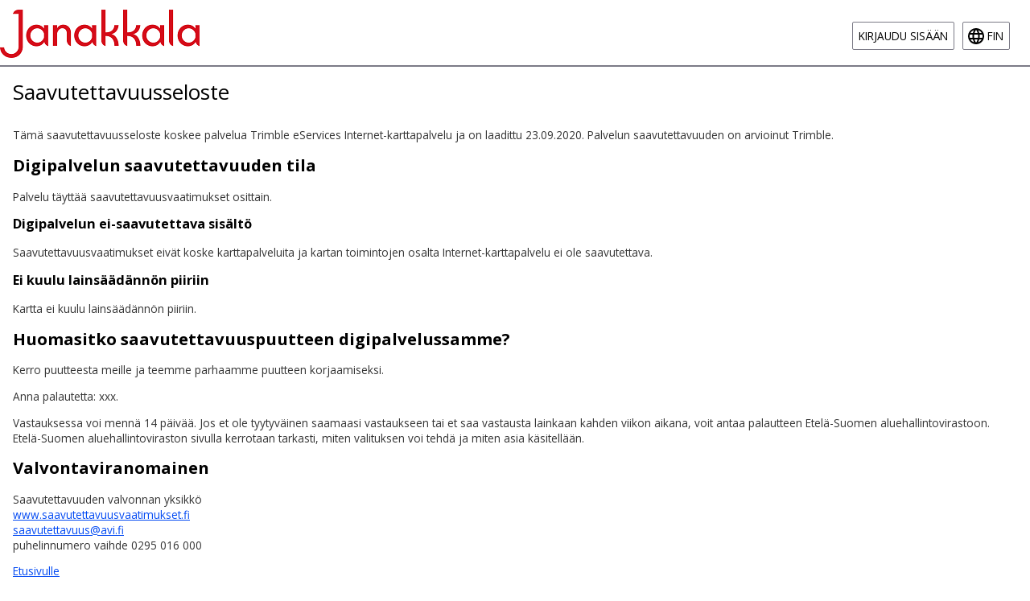

--- FILE ---
content_type: text/html; charset=utf-8
request_url: https://kartta.janakkala.fi/IMS/Map/Home/AccessibilityStatement?lang=en
body_size: 7837
content:



<!DOCTYPE html>
<html xmlns="http://www.w3.org/1999/xhtml" xmlns:v="urn:schemas-microsoft-com:vml" lang="fi">
<head>
    <meta http-equiv="Content-Type" content="text/html; charset=utf-8" />
    <meta content="RqnNfZ8ec6odseFDSneIcGDeVP_e8kWMdWQEqbiZEY7x9Pwur71N_A4GudXQOsO4lkvenxMC_K6G5xTqscCc8d-bQhTM1a20yQgtOHpohpg1" name="AntiForgeryToken" />
    <meta content="fi" name="accept-language" />
    <title>Karttapalvelu</title>

    <meta name="viewport" content="initial-scale=1.0, maximum-scale=1.0, minimum-scale=1.0, user-scalable=no,width=device-width, height=device-height, shrink-to-fit=no">
    
    <meta http-equiv="X-UA-Compatible" content="IE=edge" />

    <link rel="shortcut icon" href="/IMS/favicon.client.ico" type="image/x-icon" />
    <link rel="icon" href="/IMS/favicon.client.ico" type="image/x-icon" />

    <link href="/IMS/Content/angular?v=8Snj2VbfzCdxsqonPNab-VAfBStEj2_ttK_NmoDVbOE1" rel="stylesheet"/>

    <link href="/IMS/Content/themes/ui-default/css?v=A_DlTiHHMWbIaqrgTxkq-6a6AxhOxGi2Nm2N8Nvbsyw1" rel="stylesheet"/>

    <link href="/IMS/Content/themes/ui-gray/css?v=Jf6Telxwa-QFSyxVGWw-9BQz7_KhnmIek0azoxD68ts1" rel="stylesheet"/>

    <link href="/IMS/Content/css?v=_V3XvtW0wHCi5tup7WkPw6WX1S_gLzepTMZOOYDLqXk1" rel="stylesheet"/>

    
    


    <script src="/IMS/bundles/jquery?v=cqo3EYould4n4QMiYCPf7jX8u4ky2Fu0eLK6Fvdvavw1"></script>


    <script src="/IMS/bundles/angular?v=OjT6z3L4JTgGxSbX9uR-UAAkEVL6VugG59KZk_7FkwI1"></script>


    <link href='https://fonts.googleapis.com/css?family=Open+Sans:300,400,700' rel='stylesheet' type='text/css'>

    <script src="/IMS/bundles/angular-material?v=GIQJt7-TBW_UkB4SraRqulNtHMQoxGw5S37f52vo_GE1"></script>


    <script src="/IMS/bundles/jqueryui?v=NFwY4gPGECnF4nNwvy8s3cxfYBzmRWJwjUh-wDXItgM1"></script>


    <script src="/IMS/bundles/leaflet?v=hcJUTGXWGwGn1kD0q0Hq1NKEy_snnfVNU2QIErAKnfA1"></script>


    <script src="/IMS/bundles/jqueryplugins?v=ichkIppkelLX--a1xK6NGqhL7Uh2TRPLYWFYuC7sq1Q1"></script>


    <script src="/IMS/bundles/tekla-mvc-common?v=uay9bF2kxSdN5FYZ5OICTLjX2649MM6eXpLKua9yyq41"></script>



    <script src="/IMS/bundles/imscore?v=V2AK2UMoIUSDkL3_JNnm2Y_9Nx2c3rBKMFE47SMG_uo1"></script>

    <script src="/IMS/bundles/imssite?v=vBR-WxgUsaRL-hdm4qFIdR_gmydgTF5hJCb9emPws9k1"></script>

    <script src="/IMS/bundles/turf?v=m2dfpBpTxmcqHh8tzI8TBhtW4aDqymEVRzMzCVuCTm41"></script>


    <script src="/IMS/scripts/tinymce/tinymce.min.js"></script>

    
    

</head>

<body class="tekla tekla-ims scrollable">
    



<div class="page">
    <div class="clearfix">
        <div class="header">
    


<a href="/IMS/" class="service-logo" title="Etusivulle">
    <img src="/IMS/Images/cityLogo.client.png" />
</a>
    
    <div class="header-right">

    <div class="login-part">
            <span>
                <a class="btn do-return log-in" href="/IMS/fi/Account?ReturnUrl=%2FIMS%2FMap%2FHome%2FAccessibilityStatement%3Flang%3Den">Kirjaudu sis&#228;&#228;n</a>
            </span>
    </div>        


<script type="text/javascript">
    $(function () {
        Tekla.LanguageSelector.init();
    });
</script>

    <div class="language-selector">
        <button title="Valitse kieli"
                class="language-selector language-elem-fin">
            fin
        </button>
        <ul class="language-selector">
                <li>
                    <a tabindex="-1" class="language-elem-swe do-return" href="/IMS/Map/Home/AccessibilityStatement?lang=sv">P&#229; svenska</a>
                </li>
                <li>
                    <a tabindex="-1" class="language-elem-eng do-return" href="/IMS/Map/Home/AccessibilityStatement?lang=en">In English</a>
                </li>
        </ul>
    </div>

    </div>
    <div class="clear"></div>
</div>
    </div>

    <div class="content">
        


<div class="public-container">
    <h1>Saavutettavuusseloste</h1>

    <div class="clear">
        <p>
    Tämä saavutettavuusseloste koskee palvelua Trimble eServices Internet-karttapalvelu ja on laadittu 23.09.2020. Palvelun saavutettavuuden on arvioinut Trimble.
</p>

<h2>Digipalvelun saavutettavuuden tila</h2>

<p>Palvelu täyttää saavutettavuusvaatimukset osittain.</p>

<h3>Digipalvelun ei-saavutettava sisältö</h3>

<p>Saavutettavuusvaatimukset eivät koske karttapalveluita ja kartan toimintojen osalta Internet-karttapalvelu ei ole saavutettava.</p>


<h3>Ei kuulu lainsäädännön piiriin</h3>
<p>Kartta ei kuulu lainsäädännön piiriin.</p>

<h2>Huomasitko saavutettavuuspuutteen digipalvelussamme?</h2>

<p>Kerro puutteesta meille ja teemme parhaamme puutteen korjaamiseksi.</p>

<p>Anna palautetta: xxx. <!-- Add contact information/link etc. --></p>

<p>Vastauksessa voi mennä 14 päivää. Jos et ole tyytyväinen saamaasi vastaukseen tai et saa vastausta lainkaan kahden viikon aikana, voit antaa palautteen Etelä-Suomen aluehallintovirastoon. Etelä-Suomen aluehallintoviraston sivulla kerrotaan tarkasti, miten valituksen voi tehdä ja miten asia käsitellään.</p>

<h2>Valvontaviranomainen</h2>

<p>
    Saavutettavuuden valvonnan yksikkö<br />
    <a target="_blank" href="https://www.saavutettavuusvaatimukset.fi/">www.saavutettavuusvaatimukset.fi</a><br />
    <a target="_blank" href="mailto:saavutettavuus@avi.fi">saavutettavuus@avi.fi</a><br />
    puhelinnumero vaihde 0295 016 000
</p>
    </div>

    <div class="account-part">
        <a href="/IMS/fi/Map">Etusivulle</a>
    </div>
</div>

    </div>

    <div class="clear"></div>
    <div class="push"></div>
</div>



<div class="footer">
    <div class="footer-content">
        <ul>
            <li><a href="/IMS/fi/TermsOfUse">K&#228;ytt&#246;ehdot</a></li>
            <li><a href="/IMS/fi/PrivacyPolicy">Tietosuojaseloste</a></li>
            <li><button type="button" class="link-button show-cookie-dialog">Ev&#228;steasetukset</button></li>
            <li><a href="/IMS/fi/AccessibilityStatement">Saavutettavuusseloste</a></li>
            <li><span>&copy; Trimble kaupunki</span></li>
        </ul>
        <ul>
            <li><a href="https://upa.trimble.com/fi/toimialat/julkishallinto"><img src="/IMS/Images/brandLogo.gif" title="Palvelun tekninen toteutus Trimble" alt="Palvelun tekninen toteutus Trimble" /></a></li>
        </ul>
    </div>
</div>



<script type="text/javascript">
    document.addEventListener('DOMContentLoaded', () => Tekla.CookieConsent.init({
        mandatoryLabel: 'V&#228;ltt&#228;m&#228;tt&#246;m&#228;t ev&#228;steet',
    }));
</script>

<div class="cookie-notification hideable-content">
    <h2>Tietoa ev&#228;steist&#228;</h2>
    <p>
        Sivusto k&#228;ytt&#228;&#228; ev&#228;steit&#228;. Valitse k&#228;ytett&#228;v&#228;t ev&#228;steet.
        <a href="/IMS/fi/content?action=CookiePolicy&amp;controller=Home" target="_blank">
            Ev&#228;steiden k&#228;ytt&#246;
        </a>
    </p>
    <div class="actions">
        <button class="primary-button cookie-notification-ok" type="button">
            Tallenna ja sulje
        </button>
    </div>
    <div class="give-consent"></div>
</div> 
    
    
<script type="text/javascript">
    document.addEventListener('DOMContentLoaded', () => Tekla.CookieConsent.init({
        mandatoryLabel: 'V&#228;ltt&#228;m&#228;tt&#246;m&#228;t ev&#228;steet',
    }));
</script>

<div class="cookie-notification hideable-content">
    <h2>Tietoa ev&#228;steist&#228;</h2>
    <p>
        Sivusto k&#228;ytt&#228;&#228; ev&#228;steit&#228;. Valitse k&#228;ytett&#228;v&#228;t ev&#228;steet.
        <a href="/IMS/Map/Home/CookiePolicy" target="_blank">
            Ev&#228;steiden k&#228;ytt&#246;
        </a>
    </p>
    <div class="actions">
        <button class="primary-button cookie-notification-ok" type="button">
            Tallenna ja sulje
        </button>
    </div>
    <div class="give-consent"></div>
</div>
</body>
</html>

--- FILE ---
content_type: text/css; charset=utf-8
request_url: https://kartta.janakkala.fi/IMS/Content/css?v=_V3XvtW0wHCi5tup7WkPw6WX1S_gLzepTMZOOYDLqXk1
body_size: 231456
content:
.ui-jqgrid{position:relative}.ui-jqgrid .ui-jqgrid-view{position:relative;left:0;top:0;padding:0;font-size:11px}.ui-jqgrid .ui-jqgrid-titlebar{padding:.3em .2em .2em .3em;position:relative;border-left:0 none;border-right:0 none;border-top:0 none}.ui-jqgrid .ui-jqgrid-title{float:left;margin:.1em 0 .2em}.ui-jqgrid .ui-jqgrid-titlebar-close{position:absolute;top:50%;width:19px;margin:-10px 0 0 0;padding:1px;height:18px}.ui-jqgrid .ui-jqgrid-titlebar-close span{display:block;margin:1px}.ui-jqgrid .ui-jqgrid-titlebar-close:hover{padding:0}.ui-jqgrid .ui-jqgrid-hdiv{position:relative;margin:0;padding:0;overflow-x:hidden;border-left:0 none!important;border-top:0 none!important;border-right:0 none!important}.ui-jqgrid .ui-jqgrid-hbox{float:left;padding-right:20px}.ui-jqgrid .ui-jqgrid-htable{table-layout:fixed;margin:0}.ui-jqgrid .ui-jqgrid-htable th{height:22px;padding:0 2px 0 2px}.ui-jqgrid .ui-jqgrid-htable th div{overflow:hidden;position:relative;height:17px}.ui-th-column,.ui-jqgrid .ui-jqgrid-htable th.ui-th-column{overflow:hidden;white-space:nowrap;text-align:center;border-top:0 none;border-bottom:0 none}.ui-th-ltr,.ui-jqgrid .ui-jqgrid-htable th.ui-th-ltr{border-left:0 none}.ui-th-rtl,.ui-jqgrid .ui-jqgrid-htable th.ui-th-rtl{border-right:0 none}.ui-first-th-ltr{border-right:1px solid}.ui-first-th-rtl{border-left:1px solid}.ui-jqgrid .ui-th-div-ie{white-space:nowrap;zoom:1;height:17px}.ui-jqgrid .ui-jqgrid-resize{height:20px!important;position:relative;cursor:e-resize;display:inline;overflow:hidden}.ui-jqgrid .ui-grid-ico-sort{overflow:hidden;position:absolute;display:inline;cursor:pointer!important}.ui-jqgrid .ui-icon-asc{margin-top:-3px;height:12px}.ui-jqgrid .ui-icon-desc{margin-top:3px;height:12px}.ui-jqgrid .ui-i-asc{margin-top:0;height:16px}.ui-jqgrid .ui-i-desc{margin-top:0;margin-left:13px;height:16px}.ui-jqgrid .ui-jqgrid-sortable{cursor:pointer}.ui-jqgrid tr.ui-search-toolbar th{border-top-width:1px!important;border-top-color:inherit!important;border-top-style:ridge!important}tr.ui-search-toolbar input{margin:1px 0 0 0}tr.ui-search-toolbar select{margin:1px 0 0 0}.ui-jqgrid .ui-jqgrid-bdiv{position:relative;margin:0;padding:0;overflow:auto;text-align:left}.ui-jqgrid .ui-jqgrid-btable{table-layout:fixed;margin:0;outline-style:none}.ui-jqgrid tr.jqgrow{outline-style:none}.ui-jqgrid tr.jqgroup{outline-style:none}.ui-jqgrid tr.jqgrow td{font-weight:normal;overflow:hidden;white-space:pre;height:22px;padding:0 2px 0 2px;border-bottom-width:1px;border-bottom-color:inherit;border-bottom-style:solid}.ui-jqgrid tr.jqgfirstrow td{padding:0 2px 0 2px;border-right-width:1px;border-right-style:solid}.ui-jqgrid tr.jqgroup td{font-weight:normal;overflow:hidden;white-space:pre;height:22px;padding:0 2px 0 2px;border-bottom-width:1px;border-bottom-color:inherit;border-bottom-style:solid}.ui-jqgrid tr.jqfoot td{font-weight:bold;overflow:hidden;white-space:pre;height:22px;padding:0 2px 0 2px;border-bottom-width:1px;border-bottom-color:inherit;border-bottom-style:solid}.ui-jqgrid tr.ui-row-ltr td{text-align:left;border-right-width:1px;border-right-color:inherit;border-right-style:solid}.ui-jqgrid tr.ui-row-rtl td{text-align:right;border-left-width:1px;border-left-color:inherit;border-left-style:solid}.ui-jqgrid td.jqgrid-rownum{padding:0 2px 0 2px;margin:0;border:0 none}.ui-jqgrid .ui-jqgrid-resize-mark{width:2px;left:0;background-color:#777;cursor:e-resize;cursor:col-resize;position:absolute;top:0;height:100px;overflow:hidden;display:none;border:0 none;z-index:99999}.ui-jqgrid .ui-jqgrid-sdiv{position:relative;margin:0;padding:0;overflow:hidden;border-left:0 none!important;border-top:0 none!important;border-right:0 none!important}.ui-jqgrid .ui-jqgrid-ftable{table-layout:fixed;margin-bottom:0}.ui-jqgrid tr.footrow td{font-weight:bold;overflow:hidden;white-space:nowrap;height:21px;padding:0 2px 0 2px;border-top-width:1px;border-top-color:inherit;border-top-style:solid}.ui-jqgrid tr.footrow-ltr td{text-align:left;border-right-width:1px;border-right-color:inherit;border-right-style:solid}.ui-jqgrid tr.footrow-rtl td{text-align:right;border-left-width:1px;border-left-color:inherit;border-left-style:solid}.ui-jqgrid .ui-jqgrid-pager{border-left:0 none!important;border-right:0 none!important;border-bottom:0 none!important;margin:0!important;padding:0!important;position:relative;height:25px;white-space:nowrap;overflow:hidden;font-size:11px}.ui-jqgrid .ui-pager-control{position:relative}.ui-jqgrid .ui-pg-table{position:relative;padding-bottom:2px;width:auto;margin:0}.ui-jqgrid .ui-pg-table td{font-weight:normal;vertical-align:middle;padding:1px}.ui-jqgrid .ui-pg-button{height:19px!important}.ui-jqgrid .ui-pg-button span{display:block;margin:1px;float:left}.ui-jqgrid .ui-pg-button:hover{padding:0}.ui-jqgrid .ui-state-disabled:hover{padding:1px}.ui-jqgrid .ui-pg-input{height:13px;font-size:.8em;margin:0}.ui-jqgrid .ui-pg-selbox{font-size:.8em;line-height:18px;display:block;height:18px;margin:0}.ui-jqgrid .ui-separator{height:18px;border-left:1px solid #ccc;border-right:1px solid #ccc;margin:1px;float:right}.ui-jqgrid .ui-paging-info{font-weight:normal;height:19px;margin-top:3px;margin-right:4px}.ui-jqgrid .ui-jqgrid-pager .ui-pg-div{padding:1px 0;float:left;position:relative}.ui-jqgrid .ui-jqgrid-pager .ui-pg-button{cursor:pointer}.ui-jqgrid .ui-jqgrid-pager .ui-pg-div span.ui-icon{float:left;margin:0 2px}.ui-jqgrid td input,.ui-jqgrid td select .ui-jqgrid td textarea{margin:0}.ui-jqgrid td textarea{width:auto;height:auto}.ui-jqgrid .ui-jqgrid-toppager{border-left:0 none!important;border-right:0 none!important;border-top:0 none!important;margin:0!important;padding:0!important;position:relative;height:25px!important;white-space:nowrap;overflow:hidden}.ui-jqgrid .ui-jqgrid-toppager .ui-pg-div{padding:1px 0;float:left;position:relative}.ui-jqgrid .ui-jqgrid-toppager .ui-pg-button{cursor:pointer}.ui-jqgrid .ui-jqgrid-toppager .ui-pg-div span.ui-icon{float:left;margin:0 2px}.ui-jqgrid .ui-jqgrid-btable .ui-sgcollapsed span{display:block}.ui-jqgrid .ui-subgrid{margin:0;padding:0;width:100%}.ui-jqgrid .ui-subgrid table{table-layout:fixed}.ui-jqgrid .ui-subgrid tr.ui-subtblcell td{height:18px;border-right-width:1px;border-right-color:inherit;border-right-style:solid;border-bottom-width:1px;border-bottom-color:inherit;border-bottom-style:solid}.ui-jqgrid .ui-subgrid td.subgrid-data{border-top:0 none!important}.ui-jqgrid .ui-subgrid td.subgrid-cell{border-width:0 0 1px 0}.ui-jqgrid .ui-th-subgrid{height:20px}.ui-jqgrid .loading{position:absolute;top:45%;left:45%;width:auto;z-index:101;padding:6px;margin:5px;text-align:center;font-weight:bold;display:none;border-width:2px!important;font-size:11px}.ui-jqgrid .jqgrid-overlay{display:none;z-index:100}* html .jqgrid-overlay{width:expression(this.parentNode.offsetWidth+"px");height:expression(this.parentNode.offsetHeight+"px")}* .jqgrid-overlay iframe{position:absolute;top:0;left:0;z-index:-1;width:expression(this.parentNode.offsetWidth+"px");height:expression(this.parentNode.offsetHeight+"px")}.ui-jqgrid .ui-userdata{border-left:0 none;border-right:0 none;height:21px;overflow:hidden}.ui-jqdialog{display:none;width:300px;position:absolute;padding:.2em;font-size:11px;overflow:visible}.ui-jqdialog .ui-jqdialog-titlebar{padding:.3em .2em;position:relative}.ui-jqdialog .ui-jqdialog-title{margin:.1em 0 .2em}.ui-jqdialog .ui-jqdialog-titlebar-close{position:absolute;top:50%;width:19px;margin:-10px 0 0 0;padding:1px;height:18px}.ui-jqdialog .ui-jqdialog-titlebar-close span{display:block;margin:1px}.ui-jqdialog .ui-jqdialog-titlebar-close:hover,.ui-jqdialog .ui-jqdialog-titlebar-close:focus{padding:0}.ui-jqdialog-content,.ui-jqdialog .ui-jqdialog-content{border:0;padding:.3em .2em;background:none;height:auto}.ui-jqdialog .ui-jqconfirm{padding:.4em 1em;border-width:3px;position:absolute;bottom:10px;right:10px;overflow:visible;display:none;height:80px;width:220px;text-align:center}.ui-jqdialog>.ui-resizable-se{bottom:-3px;right:-3px}.ui-jqdialog-content .FormGrid{margin:0}.ui-jqdialog-content .EditTable{width:100%;margin-bottom:0}.ui-jqdialog-content .DelTable{width:100%;margin-bottom:0}.EditTable td input,.EditTable td select,.EditTable td textarea{margin:0}.EditTable td textarea{width:auto;height:auto}.ui-jqdialog-content td.EditButton{text-align:right;border-top:0 none;border-left:0 none;border-right:0 none;padding-bottom:5px;padding-top:5px}.ui-jqdialog-content td.navButton{text-align:center;border-left:0 none;border-top:0 none;border-right:0 none;padding-bottom:5px;padding-top:5px}.ui-jqdialog-content input.FormElement{padding:.3em}.ui-jqdialog-content select.FormElement{padding:.3em}.ui-jqdialog-content .data-line{padding-top:.1em;border:0 none}.ui-jqdialog-content .CaptionTD{vertical-align:middle;border:0 none;padding:2px;white-space:nowrap}.ui-jqdialog-content .DataTD{padding:2px;border:0 none;vertical-align:top}.ui-jqdialog-content .form-view-data{white-space:pre}.fm-button{display:inline-block;margin:0 4px 0 0;padding:.4em .5em;text-decoration:none!important;cursor:pointer;position:relative;text-align:center;zoom:1}.fm-button-icon-left{padding-left:1.9em}.fm-button-icon-right{padding-right:1.9em}.fm-button-icon-left .ui-icon{right:auto;left:.2em;margin-left:0;position:absolute;top:50%;margin-top:-8px}.fm-button-icon-right .ui-icon{left:auto;right:.2em;margin-left:0;position:absolute;top:50%;margin-top:-8px}#nData,#pData{float:left;margin:3px;padding:0;width:15px}.ui-jqgrid .selected-row,div.ui-jqgrid .selected-row td{font-style:normal;border-left:0 none}.ui-inline-del.ui-state-hover span,.ui-inline-edit.ui-state-hover span,.ui-inline-save.ui-state-hover span,.ui-inline-cancel.ui-state-hover span{margin:-1px}.ui-jqgrid .tree-wrap{float:left;position:relative;height:18px;white-space:nowrap;overflow:hidden}.ui-jqgrid .tree-minus{position:absolute;height:18px;width:18px;overflow:hidden}.ui-jqgrid .tree-plus{position:absolute;height:18px;width:18px;overflow:hidden}.ui-jqgrid .tree-leaf{position:absolute;height:18px;width:18px;overflow:hidden}.ui-jqgrid .treeclick{cursor:pointer}* iframe.jqm{position:absolute;top:0;left:0;z-index:-1;width:expression(this.parentNode.offsetWidth+"px");height:expression(this.parentNode.offsetHeight+"px")}.ui-jqgrid-dnd tr td{border-right-width:1px;border-right-color:inherit;border-right-style:solid;height:20px}.ui-jqgrid .ui-jqgrid-title-rtl{float:right;margin:.1em 0 .2em}.ui-jqgrid .ui-jqgrid-hbox-rtl{float:right;padding-left:20px}.ui-jqgrid .ui-jqgrid-resize-ltr{float:right;margin:-2px -2px -2px 0}.ui-jqgrid .ui-jqgrid-resize-rtl{float:left;margin:-2px 0 -1px -3px}.ui-jqgrid .ui-sort-rtl{left:0}.ui-jqgrid .tree-wrap-ltr{float:left}.ui-jqgrid .tree-wrap-rtl{float:right}.ui-jqgrid .ui-ellipsis{text-overflow:ellipsis}.ui-search-menu{position:absolute;padding:2px 5px}.ui-jqgrid .ui-search-table{padding:0 0;border:0 none;height:20px;width:100%}.ui-jqgrid .ui-search-table .ui-search-oper{width:20px}.leaflet-pane,.leaflet-tile,.leaflet-marker-icon,.leaflet-marker-shadow,.leaflet-tile-container,.leaflet-pane>svg,.leaflet-pane>canvas,.leaflet-zoom-box,.leaflet-image-layer,.leaflet-layer{position:absolute;left:0;top:0}.leaflet-container{overflow:hidden}.leaflet-tile,.leaflet-marker-icon,.leaflet-marker-shadow{-webkit-user-select:none;-moz-user-select:none;user-select:none;-webkit-user-drag:none}.leaflet-tile::selection{background:transparent}.leaflet-safari .leaflet-tile{image-rendering:-webkit-optimize-contrast}.leaflet-safari .leaflet-tile-container{width:1600px;height:1600px;-webkit-transform-origin:0 0}.leaflet-marker-icon,.leaflet-marker-shadow{display:block}.leaflet-container .leaflet-overlay-pane svg{max-width:none!important;max-height:none!important}.leaflet-container .leaflet-marker-pane img,.leaflet-container .leaflet-shadow-pane img,.leaflet-container .leaflet-tile-pane img,.leaflet-container img.leaflet-image-layer,.leaflet-container .leaflet-tile{max-width:none!important;max-height:none!important;width:auto;padding:0}.leaflet-container.leaflet-touch-zoom{-ms-touch-action:pan-x pan-y;touch-action:pan-x pan-y}.leaflet-container.leaflet-touch-drag{-ms-touch-action:pinch-zoom;touch-action:none;touch-action:pinch-zoom}.leaflet-container.leaflet-touch-drag.leaflet-touch-zoom{-ms-touch-action:none;touch-action:none}.leaflet-container{-webkit-tap-highlight-color:transparent}.leaflet-container a{-webkit-tap-highlight-color:rgba(51,181,229,.4)}.leaflet-tile{filter:inherit;visibility:hidden}.leaflet-tile-loaded{visibility:inherit}.leaflet-zoom-box{width:0;height:0;-moz-box-sizing:border-box;box-sizing:border-box;z-index:800}.leaflet-overlay-pane svg{-moz-user-select:none}.leaflet-pane{z-index:400}.leaflet-tile-pane{z-index:200}.leaflet-overlay-pane{z-index:400}.leaflet-shadow-pane{z-index:500}.leaflet-marker-pane{z-index:600}.leaflet-tooltip-pane{z-index:650}.leaflet-popup-pane{z-index:700}.leaflet-map-pane canvas{z-index:100}.leaflet-map-pane svg{z-index:200}.leaflet-vml-shape{width:1px;height:1px}.lvml{behavior:url(#default#VML);display:inline-block;position:absolute}.leaflet-control{position:relative;z-index:800;pointer-events:visiblePainted;pointer-events:auto}.leaflet-top,.leaflet-bottom{position:absolute;z-index:1000;pointer-events:none}.leaflet-top{top:0}.leaflet-right{right:0}.leaflet-bottom{bottom:0}.leaflet-left{left:0}.leaflet-control{float:left;clear:both}.leaflet-right .leaflet-control{float:right}.leaflet-top .leaflet-control{margin-top:10px}.leaflet-bottom .leaflet-control{margin-bottom:10px}.leaflet-left .leaflet-control{margin-left:10px}.leaflet-right .leaflet-control{margin-right:10px}.leaflet-fade-anim .leaflet-popup{opacity:0;-webkit-transition:opacity .2s linear;-moz-transition:opacity .2s linear;transition:opacity .2s linear}.leaflet-fade-anim .leaflet-map-pane .leaflet-popup{opacity:1}.leaflet-zoom-animated{-webkit-transform-origin:0 0;-ms-transform-origin:0 0;transform-origin:0 0}svg.leaflet-zoom-animated{will-change:transform}.leaflet-zoom-anim .leaflet-zoom-animated{-webkit-transition:-webkit-transform .25s cubic-bezier(0,0,.25,1);-moz-transition:-moz-transform .25s cubic-bezier(0,0,.25,1);transition:transform .25s cubic-bezier(0,0,.25,1)}.leaflet-zoom-anim .leaflet-tile,.leaflet-pan-anim .leaflet-tile{-webkit-transition:none;-moz-transition:none;transition:none}.leaflet-zoom-anim .leaflet-zoom-hide{visibility:hidden}.leaflet-interactive{cursor:pointer}.leaflet-grab{cursor:-webkit-grab;cursor:-moz-grab;cursor:grab}.leaflet-crosshair,.leaflet-crosshair .leaflet-interactive{cursor:crosshair}.leaflet-popup-pane,.leaflet-control{cursor:auto}.leaflet-dragging .leaflet-grab,.leaflet-dragging .leaflet-grab .leaflet-interactive,.leaflet-dragging .leaflet-marker-draggable{cursor:move;cursor:-webkit-grabbing;cursor:-moz-grabbing;cursor:grabbing}.leaflet-marker-icon,.leaflet-marker-shadow,.leaflet-image-layer,.leaflet-pane>svg path,.leaflet-tile-container{pointer-events:none}.leaflet-marker-icon.leaflet-interactive,.leaflet-image-layer.leaflet-interactive,.leaflet-pane>svg path.leaflet-interactive,svg.leaflet-image-layer.leaflet-interactive path{pointer-events:visiblePainted;pointer-events:auto}.leaflet-container{background:#ddd;outline-offset:1px}.leaflet-container a{color:#0078a8}.leaflet-zoom-box{border:2px dotted #38f;background:rgba(255,255,255,.5)}.leaflet-container{font-family:"Helvetica Neue",Arial,Helvetica,sans-serif;font-size:12px;font-size:.75rem;line-height:1.5}.leaflet-bar{box-shadow:0 1px 5px rgba(0,0,0,.65);border-radius:4px}.leaflet-bar a{background-color:#fff;border-bottom:1px solid #ccc;width:26px;height:26px;line-height:26px;display:block;text-align:center;text-decoration:none;color:#000}.leaflet-bar a,.leaflet-control-layers-toggle{background-position:50% 50%;background-repeat:no-repeat;display:block}.leaflet-bar a:hover,.leaflet-bar a:focus{background-color:#f4f4f4}.leaflet-bar a:first-child{border-top-left-radius:4px;border-top-right-radius:4px}.leaflet-bar a:last-child{border-bottom-left-radius:4px;border-bottom-right-radius:4px;border-bottom:none}.leaflet-bar a.leaflet-disabled{cursor:default;background-color:#f4f4f4;color:#bbb}.leaflet-touch .leaflet-bar a{width:30px;height:30px;line-height:30px}.leaflet-touch .leaflet-bar a:first-child{border-top-left-radius:2px;border-top-right-radius:2px}.leaflet-touch .leaflet-bar a:last-child{border-bottom-left-radius:2px;border-bottom-right-radius:2px}.leaflet-control-zoom-in,.leaflet-control-zoom-out{font:bold 18px 'Lucida Console',Monaco,monospace;text-indent:1px}.leaflet-touch .leaflet-control-zoom-in,.leaflet-touch .leaflet-control-zoom-out{font-size:22px}.leaflet-control-layers{box-shadow:0 1px 5px rgba(0,0,0,.4);background:#fff;border-radius:5px}.leaflet-control-layers-toggle{background-image:url(images/layers.png);width:36px;height:36px}.leaflet-retina .leaflet-control-layers-toggle{background-image:url(images/layers-2x.png);background-size:26px 26px}.leaflet-touch .leaflet-control-layers-toggle{width:44px;height:44px}.leaflet-control-layers .leaflet-control-layers-list,.leaflet-control-layers-expanded .leaflet-control-layers-toggle{display:none}.leaflet-control-layers-expanded .leaflet-control-layers-list{display:block;position:relative}.leaflet-control-layers-expanded{padding:6px 10px 6px 6px;color:#333;background:#fff}.leaflet-control-layers-scrollbar{overflow-y:scroll;overflow-x:hidden;padding-right:5px}.leaflet-control-layers-selector{margin-top:2px;position:relative;top:1px}.leaflet-control-layers label{display:block;font-size:13px;font-size:1.08333em}.leaflet-control-layers-separator{height:0;border-top:1px solid #ddd;margin:5px -10px 5px -6px}.leaflet-default-icon-path{background-image:url(images/marker-icon.png)}.leaflet-container .leaflet-control-attribution{background:#fff;background:rgba(255,255,255,.8);margin:0}.leaflet-control-attribution,.leaflet-control-scale-line{padding:0 5px;color:#333;line-height:1.4}.leaflet-control-attribution a{text-decoration:none}.leaflet-control-attribution a:hover,.leaflet-control-attribution a:focus{text-decoration:underline}.leaflet-attribution-flag{display:inline!important;vertical-align:baseline!important;width:1em;height:.6669em}.leaflet-left .leaflet-control-scale{margin-left:5px}.leaflet-bottom .leaflet-control-scale{margin-bottom:5px}.leaflet-control-scale-line{border:2px solid #777;border-top:none;line-height:1.1;padding:2px 5px 1px;white-space:nowrap;overflow:hidden;-moz-box-sizing:border-box;box-sizing:border-box;background:#fff;background:rgba(255,255,255,.5)}.leaflet-control-scale-line:not(:first-child){border-top:2px solid #777;border-bottom:none;margin-top:-2px}.leaflet-control-scale-line:not(:first-child):not(:last-child){border-bottom:2px solid #777}.leaflet-touch .leaflet-control-attribution,.leaflet-touch .leaflet-control-layers,.leaflet-touch .leaflet-bar{box-shadow:none}.leaflet-touch .leaflet-control-layers,.leaflet-touch .leaflet-bar{border:2px solid rgba(0,0,0,.2);background-clip:padding-box}.leaflet-popup{position:absolute;text-align:center;margin-bottom:20px}.leaflet-popup-content-wrapper{padding:1px;text-align:left;border-radius:12px}.leaflet-popup-content{margin:13px 24px 13px 20px;line-height:1.3;font-size:13px;font-size:1.08333em;min-height:1px}.leaflet-popup-content p{margin:17px 0;margin:1.3em 0}.leaflet-popup-tip-container{width:40px;height:20px;position:absolute;left:50%;margin-top:-1px;margin-left:-20px;overflow:hidden;pointer-events:none}.leaflet-popup-tip{width:17px;height:17px;padding:1px;margin:-10px auto 0;pointer-events:auto;-webkit-transform:rotate(45deg);-moz-transform:rotate(45deg);-ms-transform:rotate(45deg);transform:rotate(45deg)}.leaflet-popup-content-wrapper,.leaflet-popup-tip{background:#fff;color:#333;box-shadow:0 3px 14px rgba(0,0,0,.4)}.leaflet-container a.leaflet-popup-close-button{position:absolute;top:0;right:0;border:none;text-align:center;width:24px;height:24px;font:16px/24px Tahoma,Verdana,sans-serif;color:#757575;text-decoration:none;background:transparent}.leaflet-container a.leaflet-popup-close-button:hover,.leaflet-container a.leaflet-popup-close-button:focus{color:#585858}.leaflet-popup-scrolled{overflow:auto}.leaflet-oldie .leaflet-popup-content-wrapper{-ms-zoom:1}.leaflet-oldie .leaflet-popup-tip{width:24px;margin:0 auto;-ms-filter:"progid:DXImageTransform.Microsoft.Matrix(M11=0.70710678, M12=0.70710678, M21=-0.70710678, M22=0.70710678)";filter:progid:DXImageTransform.Microsoft.Matrix(M11=.70710678,M12=.70710678,M21=-.70710678,M22=.70710678)}.leaflet-oldie .leaflet-control-zoom,.leaflet-oldie .leaflet-control-layers,.leaflet-oldie .leaflet-popup-content-wrapper,.leaflet-oldie .leaflet-popup-tip{border:1px solid #999}.leaflet-div-icon{background:#fff;border:1px solid #666}.leaflet-tooltip{position:absolute;padding:6px;background-color:#fff;border:1px solid #fff;border-radius:3px;color:#222;white-space:nowrap;-webkit-user-select:none;-moz-user-select:none;-ms-user-select:none;user-select:none;pointer-events:none;box-shadow:0 1px 3px rgba(0,0,0,.4)}.leaflet-tooltip.leaflet-interactive{cursor:pointer;pointer-events:auto}.leaflet-tooltip-top:before,.leaflet-tooltip-bottom:before,.leaflet-tooltip-left:before,.leaflet-tooltip-right:before{position:absolute;pointer-events:none;border:6px solid transparent;background:transparent;content:""}.leaflet-tooltip-bottom{margin-top:6px}.leaflet-tooltip-top{margin-top:-6px}.leaflet-tooltip-bottom:before,.leaflet-tooltip-top:before{left:50%;margin-left:-6px}.leaflet-tooltip-top:before{bottom:0;margin-bottom:-12px;border-top-color:#fff}.leaflet-tooltip-bottom:before{top:0;margin-top:-12px;margin-left:-6px;border-bottom-color:#fff}.leaflet-tooltip-left{margin-left:-6px}.leaflet-tooltip-right{margin-left:6px}.leaflet-tooltip-left:before,.leaflet-tooltip-right:before{top:50%;margin-top:-6px}.leaflet-tooltip-left:before{right:0;margin-right:-12px;border-left-color:#fff}.leaflet-tooltip-right:before{left:0;margin-left:-12px;border-right-color:#fff}@media print{.leaflet-control{-webkit-print-color-adjust:exact;print-color-adjust:exact}}.leaflet-contextmenu{display:none;box-shadow:0 1px 7px rgba(0,0,0,.4);-webkit-border-radius:4px;border-radius:2px;padding:4px 0;background-color:#fff;cursor:default;-webkit-user-select:none;-moz-user-select:none;user-select:none}.leaflet-contextmenu a.leaflet-contextmenu-item{display:block;color:#222;font-size:12px;line-height:20px;text-decoration:none;padding:0 12px;border-top:1px solid transparent;border-bottom:1px solid transparent;cursor:default;outline:none}.leaflet-contextmenu a.leaflet-contextmenu-item-disabled{opacity:.5}.leaflet-contextmenu a.leaflet-contextmenu-item.over{background-color:#f4f4f4;border-top:1px solid #f0f0f0;border-bottom:1px solid #f0f0f0}.leaflet-contextmenu a.leaflet-contextmenu-item-disabled.over{background-color:inherit;border-top:1px solid transparent;border-bottom:1px solid transparent}.leaflet-contextmenu-icon{margin:2px 8px 0 0;width:16px;height:16px;float:left;border:0}.leaflet-contextmenu-separator{border-bottom:1px solid #ccc;margin:5px 0}.clear{clear:both}span.clear{display:block}.clearfix:after{content:".";display:block;height:0;line-height:0;clear:both;visibility:hidden}.clearfix{display:inline-block}html[xmlns] .clearfix{display:block}* html .clearfix{height:1%}html,body{height:100%}body{font-size:.8em;font-family:"Open Sans",Arial,Helvetica,sans-serif;color:#000;margin:0;padding:0}.js-container .js-hidden,.js-container .js-hidden-temp{display:none}.js-support.js-support-hidden{display:none!important}@media(max-width:480px){.hide-xs{display:none!important}}@media(min-width:480px) and (max-width:768px){.hide-sm{display:none!important}}a,a:link,a:visited,a:active,.ui-widget-content a.basic-link,.ui-widget-content a.basic-link:link,.ui-widget-content a.basic-link:visited,.ui-widget-content a.basic-link:active .ui-widget-content .basic-links a,.ui-widget-content .basic-links a:link,.ui-widget-content .basic-links a:visited,.ui-widget-content .basic-links a:active{color:#034af3;cursor:pointer;text-decoration:underline}a:hover,.ui-widget-content a.basic-link:hover,.ui-widget-content .basic-links a:hover{color:#2c5283}a img{border:none}a:focus{outline:1px solid #000;outline:2px solid -webkit-focus-ring-color}h1,h2,h3,h4,h5,h6{font-size:1.5em;color:#000}h1{margin:0;padding:.5em .5em .5em 0;font-size:1.9em;font-weight:normal}h1.pageTitle{margin-top:.5em}h2{margin:0;padding:0 .2em .1em 0;font-size:1.5em}h3{margin:0;padding:0 .2em .1em 0;font-size:1.2em}h4{font-size:1.1em}h5,h6{font-size:1em}h2 span.hx-resetfont,h3 span.hx-resetfont,h4 span.hx-resetfont{font-weight:normal}h2 span.hx-resetfont{font-size:.66em}h3 span.hx-resetfont{font-size:.83em}h4 span.hx-resetfont{font-size:.91em}.page{min-height:100%;height:auto!important;height:100%;margin:0 auto -25px;background-color:#fff}.fixed-980{position:relative;margin:0 auto;width:980px;display:block}.content{width:100%;padding:0;margin:0}.inner-content{padding:.5em}.layoutTable{border-spacing:0}.layoutTable td.layout{vertical-align:middle}.layoutTable.col-top td.layout{vertical-align:top}.layoutTable.fiftyfifty,.layoutTable.fullwidth{width:100%}.layoutTable td.layout.one-third{width:33%}.layoutTable.fiftyfifty td.layout{width:50%}.layoutTable.fiftyfifty td.layout{width:50%}th.textfieldLabel,td.textfieldLabel,td.layoutTable{vertical-align:top}td.textfieldLabel,th.textfieldLabel{padding-top:.4em}td.cell-center,th.cell-center{text-align:center}td.cell-right,th.cell-right{text-align:right}td.cell-left,th.cell-left{text-align:left}table td.cell-fill,th.cell-fill{width:100%}table td.cell-fill-half,th.cell-fill-half{width:50%}td.cell-number,th.cell.number{text-align:right}table.nowrap tr,.nowrap{white-space:nowrap}.error-container{width:50%;margin:5em auto}.error-container .error-id{color:#e2e2e2;font-size:.8em;text-align:right}.error-container p{margin-top:1em}.error-container ul.action-links{list-style-type:none;margin:1em 0 0 0;padding:0}.error-container ul.action-links li{display:inline}input.required,textarea.required,option.required,select.required,input.field-required,textarea.field-required,option.field-required,select.field-required,.field-required input,.field-required select,.field-required textarea{background-color:#fffbc9}select.field-required option,.field-required select option select.required option,select.required optgroup{background-color:transparent}.error,.field-validation-error,.field-warning,.mandatory-field-error{color:#c81922}input.error,textarea.error,option.error,.input-validation-error{border:1px dotted red;padding:2px}.validation-summary-errors{font-weight:bold;color:#c81922}.validation-summary-valid{display:none}.breadcrumb-navi{float:left;width:100%;line-height:normal;text-align:center;padding-top:.2em;padding-bottom:.8em;font-size:1.5em;font-weight:bold}.breadcrumb-navi ul.navi ul,ul.navi li{float:left;list-style:none;margin:0}.breadcrumb-navi ul.navi{margin:0;padding:9px 9px 0}.breadcrumb-navi ul.navi a{float:left;display:block}.breadcrumb-navi ul.navi a:hover{color:#2c5283}.breadcrumb-navi ul.navi li.selected{position:relative;top:1px}.item-table{border:0;border-spacing:0;margin:0}.item-table.fill,.item-table .table-col-fill{width:100%}.item-table td,.item-table th{padding:.2em}.item-table td+td,.item-table th+td{padding-left:.4em}.item-table thead{background-color:#c3dafa}.item-table thead td,.item-table thead th{text-align:left;font-weight:bold}.item-table .even{background-color:#eaf2ff}.item-table tr:not(.internal-header):nth-child(even){background-color:#eaf2ff}.item-table tr:not(.internal-header).odd:nth-child(even){background-color:transparent}.item-table tr.internal-header{background-color:#c3dafa}.notification{margin:.2em 0}.notification.box{margin:.5em}.notification .success,.notification .error,.notification .info,.notification .loading,.notification .warning,.notification .saving,.notification .deleting{display:block}.notification .hide{display:none}.notification div,.notification .loading,.notification .saving,.notification .deleting{background:#ebebeb}.notification .notification-icon{margin-right:.5em;background-position:0 16px;width:0}.notification .notification-content,.notification .notification-content div{background:transparent}.notification .notification-content{padding:.5em;padding-left:0;vertical-align:middle}.notification .notification-icon,.notification .notification-content>span{display:block;float:left}.notification.box .notification-icon{position:relative;top:0;left:0}.notification.box .notification-container{position:relative;top:0;left:0;padding-left:25px}.notification .success{background:#ddf2da}.notification .info{background:#e1eefc}.notification .warning{background:#fff7a0}.notification .error{background:#ffdfe7;color:#000!important}.notification .loading .notification-icon,.notification .saving .notification-icon,.notification .deleting .notification-icon{background:url(images/small-loader.gif) 0 0 no-repeat}.notification .success .notification-icon,.notification .warning .notification-icon,.notification .error .notification-icon,.notification .info .notification-icon,.notification .loading .notification-icon,.notification .saving .notification-icon,.notification .deleting .notification-icon{width:16px}.notification .success .notification-icon{background-position:0 -288px}.notification .info .notification-icon{background-position:0 -304px}.notification .warning .notification-icon{background-position:0 -320px}.notification .error .notification-icon{background-position:0 -336px}button,input[type="button"],input[type="submit"],.ui-widget button,.ui-widget input[type="button"],.ui-widget input[type="submit"],div.button-container,div.button-container a,div.link-button-container,div.link-button-container a{border-radius:2px;-moz-border-radius:2px;-webkit-border-radius:2px}input[type="button"]:focus,input[type="submit"]:focus,.ui-widget button:focus,.ui-widget input[type="button"]:focus,.ui-widget input[type="submit"]:focus,div.button-container:focus,div.button-container a:focus,div.link-button-container:focus,div.link-button-container a:focus{outline:1px solid #000;outline:2px solid -webkit-focus-ring-color}button,input[type="button"],input[type="submit"],.ui-widget button,.ui-widget input[type="button"],.ui-widget input[type="submit"]{font-size:1.2em}button.disabled,input[type="button"].disabled,input[type="submit"].disabled,.button.disabled,div.button-container a.button.disabled,div.button-container a.button-blue.disabled,button.disabled:hover,input[type="button"].disabled:hover,input[type="submit"].disabled:hover,.button.disabled:hover,div.button-container a.button.disabled:hover,div.button-container a.button-blue.disabled:hover{background:#f4f4f4;border:1px solid #e3e3e3;color:#b2b2b2;font-weight:normal}div.button-container a.button.disabled,div.button-container a.button-blue.disabled,div.button-container a.button.disabled:hover,div.button-container a.button-blue.disabled:hover{cursor:default}button.small,input[type="button"].small,input[type="submit"].small,.ui-widget input[type="submit"].small,.ui-widget button.small,.ui-widget input[type="button"].small{height:auto;font-size:1.1em}div.button-container,div.link-button-container{display:block}div.button-container a,div.link-button-container a div.link-button-container.qq-upload-button label{float:left;margin:0;position:relative;padding:.38em}div.link-button-container.qq-upload-button{padding-top:2px;padding-right:2px}div.button-container{font-size:1.2em}div.link-button-container.height-button-container{margin-top:.2em;margin-bottom:.2em}div.button-container a{text-decoration:none}div.link-button-container a{color:#034af3!important;text-decoration:underline!important}div.button-container a.small,div.link-button-container a.small{padding:.38em}div.button-container a.tiny,div.link-button-container a.tiny{padding:.1em 1em}div.button-container a.button{color:#000}div.button-container a.button-blue{color:#fff}div.button-container a span{float:left}div.link-button-container a:hover{background:#eaeaea}.button-container.left,.link-button-container.left{float:left}.button-container.right,.link-button-container.right{float:right}.button-container.left+.button-container.left,.button-container.left+.link-button-container.left,.link-button-container.left+.link-button-container.left,.link-button-container.left+.button-container.left{margin-left:.3em}.button-container.right+.button-container.right,.button-container.right+.link-button-container.right,.link-button-container.right+.link-button-container.right,.link-button-container.right+.button-container.right{margin-right:.3em}.button-container.left+.button-container.left.more-margin,.button-container.left+.link-button-container.left.more-margin,.link-button-container.left+.link-button-container.left.more-margin,.link-button-container.left+.button-container.left.more-margin{margin-left:.6em}.button-container.right+.button-container.right.more-margin,.button-container.right+.link-button-container.right.more-margin,.link-button-container.right+.link-button-container.right.more-margin,.link-button-container.right+.button-container.right.more-margin{margin-right:.6em}.button,.button-grey,.button-add,.button-edit,.button-undo,.button-cancel,.button-delete,.button-search,.button-copy,.button-open{background:#eaeaea url(images/button-grey-bg.png) 50% 50% repeat-x;border:1px solid #c4c4c4}.button:hover,.button-grey:hover,.button-add:hover,.button-edit:hover,.button-undo:hover,.button-cancel:hover,.button-delete:hover,.button-search:hover,.button-copy:hover,.button-open:hover{background:#e3e3e3 url(images/button-grey-bg_hover.png) 50% 50% repeat-x}.button-blue,.button-save,.button-ok,.button-yes{background:#0048a2 url(images/button-blue-bg.png) 50% 50% repeat-x;border:1px solid #3e5e8e;color:#fff;font-weight:bold}.button-blue:hover,.button-save:hover,.button-ok:hover,.button-yes:hover,.button-blue a{background:#0058c4 url(images/button-blue-bg_hover.png) 50% 50% repeat-x}.button:focus,.button-grey:focus,.button-add:focus,.button-edit:focus,.button-undo:focus,.button-cancel:focus,.button-delete:focus,.button-search:focus,.button-copy:focus,.button-open:focus,.button-blue:focus,.button-save:focus,.button-ok:focus,.button-yes:focus{outline:1px solid #000;outline:2px solid -webkit-focus-ring-color}button.link-button{border:none;background:unset}button.link-button:hover{text-decoration:underline}.twoColumnLayout{position:relative;clear:both;float:left;width:100%;height:100%;overflow:hidden}.twoColumnLayout .col{float:left;position:relative;padding:0;overflow:hidden}.twoColumnLayout .left{float:left;position:relative;width:100%;right:73%}.twoColumnLayout .col-1{width:25%;left:3%}.twoColumnLayout .col-2{width:71%;left:101%}.twoColumnLayoutFixedLeft{clear:both;float:left;width:100%}.twoColumnLayoutFixedLeft .col-2{margin-left:18em}.twoColumnLayoutFixedLeft .col-1{float:left;width:18em}.twoColumnLayoutFixedLeft .col-2-24{margin-left:24em}.twoColumnLayoutFixedLeft .col-1-24{float:left;width:24em}.twoColumnLayoutFixedLeft .scrollbarWrapper{overflow:auto}.twoColumnLayoutFixedLeft .hiddenWrapper{overflow:hidden}.item-list .highlighted{font-weight:bold}.item-list a.selected{width:11.5em}.item-list a.selected,.selected-item{background-color:#d7defe}.item-list a.item-list-link{text-decoration:none;color:#000;width:11.5em}.item-list a.item-list-link:hover,a.item-list-newlink:hover{background:#eaeaea}.item-list,.item-list ul{list-style-type:none;margin:0;padding:0}.item-list li{margin:0;padding:0 0 0 1em}.item-list li ul{margin:1em 0 0 0}.item-list a.item-list-newlink{margin:0 0 .5em 0;min-width:12em;float:left;line-height:1.8}a.item-list-newlink+a.item-list-newlink{padding-top:0}.item-list a{padding:.7em}.item-list a.item-list-link,.item-list .item-list-empty{float:left;clear:both}.item-list .item-list-move{float:left;padding-left:.5em}.edit-container{padding:1em}.edit-container-horizontal label{display:block}.edit-container-horizontal input[type="checkbox"]+label,.edit-container-horizontal input[type="checkbox"]+input+label{display:inline}.edit-container-header{padding:.5em .5em .5em 1em}.edit-container-section{border:1px solid #d3d3d3;background:#f4f4f4;margin-top:1em;padding:.8em}.edit-container-transparent{background:transparent;border:0;margin:0}.edit-container-section table.contentTable td,.edit-container-section table.contentTable th{padding:.3em}.edit-help{padding:2em}.edit-item-list{padding:.2em 0 1em 0;margin:.5em;background:#f4f4f4}.edit-tool-panel{padding:.6em}.part-container+.part-container,.edit-part-container+.edit-part-container{margin-top:1em}.edit-field-container+.edit-field-container{margin-top:.4em}table.contentTable{border-collapse:collapse;border-spacing:0}td.contentMax{width:100%}table.contentTable th{padding:.3em .3em .3em 0;text-align:left}table.contentTable tbody tr td{padding:.2em}tr.selected{background-color:#c3dafa}tr.hover{background-color:#eaf2ff}.hideable-header{cursor:pointer}.hideable-panel,.hideable{border:1px solid #b2b2b2;background:#fff;padding:.2em;zoom:1}.hideable-header-content .hideable-title{height:2.1em;font-size:100%;border:none;padding:0;margin:0}.hideable-header-content{border:0;cursor:pointer;position:relative;line-height:1.8;padding:.2em .2em 0;margin-left:.4em}.hideable .ui-state-hover .hideable-header-content{font-weight:bold}.hideable-header-content .title{float:left}.hideable-header-content .right{float:right;margin-right:1em}.hideable-header-content .ui-icon{float:right;margin-right:.4em;margin-top:.2em}.hideable-content{padding:.8em;display:block;border-width:0}.collapsable-header a{cursor:pointer;text-decoration:underline;font-weight:bold}.collapsable-header .ui-state-hover{background:none;border:0;font-weight:bold;text-decoration:none}.collapsable-header-link .ui-icon{float:left}.field-color{width:5em}.field-percent{width:3em}.field-number-short{width:4em}.field-date,.datetime-date{width:7em}.datetime-time{width:4em}.field-option-25{width:25em}.field-option-20{width:20em}.field-option-15{width:15em}.field-option-10{width:10em}.field-textarea{height:4em;width:100%;box-sizing:border-box;-moz-box-sizing:border-box;-webkit-box-sizing:border-box}.field-textarea.big{height:10em}.field-textarea.bigger{height:15em}.field-textbox-full-width{width:100%}div.tooltip{border:#000 1px solid;padding:0 3px 0 3px;font-size:11px;color:#000;font-family:Arial;background-color:#fff;filter:alpha(opacity=80);opacity:.8;margin:0}div.box_zoom{border:#000 1px solid;padding:0}div.themebox,div.themeboxselected{border:1px solid #000;position:absolute;text-align:center;width:120px;cursor:pointer;font-size:12px;font-family:Arial;padding:0}div.themebox{background-color:#797b7e;color:#fff}div.themeboxselected{background-color:#363436;color:#fff;font-weight:bold}div.box_white{border:#969696 1px solid;background-color:#fff;overflow:hidden}div.box_context_on,div.box_context_off{padding:4px 0 4px 0;font-size:11px;font-family:Arial;color:#000}div.box_context_on{border:#dcdcdc 1px solid;text-decoration:underline;background-color:#dfe7fe}div.box_context_off{border-top:0;border-left:0;border-right:0;border-bottom:#dcdcdc 1px solid}div.box_context_off a,div.box_context_on a{padding:0 8px 0 8px}.rollover{background-color:#868686}.rollover:hover{background-color:#900}.closetr{display:block;background-color:#868686}.closetr:hover{background-color:#900}h3.mysites{color:#000;font-size:10pt;margin:0;padding:0 0 2px 0}h4.mysites{color:#225096;font-size:10pt;margin:0;padding:0 0 2px 0;white-space:nowrap;overflow:hidden;text-overflow:ellipsis;-o-text-overflow:ellipsis}p.mysites{color:#000;font-size:9pt;margin:0;padding:0 0 1px 0}img.mysites{margin:0;padding:0}table.mysites{padding:2px;width:100%}td.mysites{vertical-align:top;border-bottom:#eee 2px solid}.alignTop{vertical-align:top!important}.not-user-selectable{-moz-user-select:none;-khtml-user-select:none;user-select:none}.fieldhelp,.field-help{background:#f7f7f7;padding:.4em 1em .4em 1em;line-height:1.5}.field-help img{vertical-align:middle}span.cluetip,a.cluetip{display:inline-block;vertical-align:text-bottom;cursor:help}span.cluetip,a.cluetip{zoom:1;*display:inline}.hidden{display:none!important}.rounded-corners{border-radius:4px;-moz-border-radius:4px;-webkit-border-radius:4px}div.upDownPanel{float:left;margin-left:1em}div.toolPanel{padding:0 1em .8em 0}div.buttonPanel{margin:1.5em 0 1em 0}div.gridWrapper{width:100%}td.grid-tool-cell a{color:#034af3!important;font-weight:normal}.ui-state-hover td.grid-tool-cell a{color:#fff!important}.discussionLayout{border:1px solid;padding:.5em;margin-bottom:.5em;border-radius:4px;-moz-border-radius:4px;-webkit-border-radius:4px}.discussionLayout .col-1{float:left}.discussionLayout .col-2{float:right}.discussionLayout .discUser{font-weight:bold}form.account-login{max-width:600px}form.account-login span.field-validation-error{width:inherit}form.account-login input[type="submit"]{text-transform:uppercase}.account-part{margin:0}p.account-part{width:80%}.account-part.account-buttons a{margin-right:2em}.account-part.fields>div,.account-part.account-buttons{margin-top:.6em}.account-part p.mandatory-field-info img{vertical-align:bottom}.list-nobullets{list-style:none}.list-nobulletsnopadding{padding-left:0;list-style:none}.rightsgroup-header .select-tools{opacity:.3}.rightsgroup-header .select-tools:hover{opacity:1}.user-right-warning{color:#c81922}.user-right-spinner{display:none;background:url(images/small-loader.gif);height:16px;width:16px;text-decoration:none;background-repeat:no-repeat;vertical-align:text-bottom}.visuallyhidden{border:0;clip:rect(0 0 0 0);height:1px;margin:-1px;overflow:hidden;padding:0;position:absolute;width:1px}.skiplink{position:absolute;width:1px;height:1px;padding:0;margin:-1px;overflow:hidden;clip:rect(0,0,0,0);border:0}.skiplink-focusable:active,.skiplink-focusable:focus{position:fixed;width:auto;height:auto;clip:initial;margin:0 0 0 200px;padding:5px;border:1px solid #c4c4c4;text-decoration:none;background-color:#fff;color:#000}.icon.toggle-button{display:inline-block}.toggle-container{display:none}.cookie-notification{display:none;position:fixed;width:40%;left:0;right:0;margin:auto;z-index:7223;bottom:25px;background:#009ad9}.cookie-notification p{max-height:33vh;overflow:auto}.cookie-notification .give-consent{display:flex;flex-direction:row;flex-wrap:wrap;justify-content:center}.cookie-notification .actions{text-align:right;margin:0 0 1em 0}@media(max-width:480px){.cookie-notification{bottom:12.5px}}.toggle-with-label{background-color:#fff;display:grid;justify-items:center;padding:1em 1em 2em 1em;margin:.2em;border:1px solid #a0a0a0;border-radius:4px}.toggle-with-label input{width:0;height:0;margin-top:.5em;-moz-appearance:initial}.toggle-with-label input:after{content:'';position:relative;width:10px;height:10px;background-color:#fff;border-radius:10px;transition:.3s;display:block;left:-13px;top:-12px}.toggle-with-label input:checked:after{left:4px}.toggle-with-label input:before{content:'';height:14px;width:32px;border-radius:7px;background-color:#e4e9eb;display:block;position:relative;left:-16px}.toggle-with-label input:checked:before{background-color:#0072c9}.toggle-with-label input:disabled:before{background-color:#f0f0f0}.toggle-with-label.checked{background-color:#f7f7f7}@media(max-width:480px){.toggle-with-label{padding:1.5em}.toggle-with-label input{margin:.5em}}.search-panel-dummy,.search-panel{background:#f7f7f7;padding:.2em;border:1px solid #b2b2b2;width:23em;margin:0}.search-panel-dummy{border:0;height:1px;margin-left:2px;background:transparent}.search-panel-title{padding:.4em .6em;font-weight:bold}.search-panel-content{padding:1em .3em .1em .3em}.search-panel-content input[type="text"]{height:18px;margin:2px 0 2px 0}.search-panel-footer input[type="submit"],.search-panel-footer button{padding-left:1em;padding-right:1em}.search-panel-content .category-splitter{margin-top:.6em;margin-bottom:.2em}.search-panel-content .criteria-label{padding-right:1em}.search-panel-content .criteria{padding:0 0 0 .5em}.search-panel-content .category-relation{margin-top:.4em}.search-panel-content .field-multioption-20,.search-panel-content .field-freetext{width:20em}.search-panel-content .searchcriteria-tip{margin-left:.3em}.search-panel-content .searchcriteria-tip.right{float:right}.search-panel-content .category-group-splitter{display:block;background-color:#b2b2b2;width:100%;height:1px;margin-top:.6em}.search-panel-content label.checkbox-label{display:inline;margin-top:.3em;margin-bottom:.2em}.search-extended-toggle{font-size:.8em;float:right;font-weight:normal}.search-extended{display:none}.search-panel-footer{text-align:right;padding:0 .5em .5em 0}.search-info-container{padding:5px}.search-polygonselect-activator{padding-left:1.3em}.search-polygonselect-activator span{float:left}.search-title-text{float:left}.search-info-text{font-weight:bold}#search-info-status{border-radius:4px;-moz-border-radius:4px;-webkit-border-radius:4px}.icon,.icon-left,.icon-right,.icon-inline,.icon-rights,.icon-warning,.icon-arrowdown,.icon-arrowup,.icon-deletebutton,.icon-delete,.icon-add,.icon-public,.icon-info,.icon-lock,.icon-bullet,.icon-success,.icon-accept,.icon-comment,.icon-gis,.icon-ispublic,.animation-loading{background-image:url(images/icons/icon-sprites16.png?18);background-repeat:no-repeat;display:block;text-indent:-99999px;overflow:hidden;height:16px;width:16px;text-decoration:none!important;padding:0!important}.icon-rights{background-image:url(images/icons/icon-rights-sprites16.png?9);background-repeat:no-repeat}.icon-left{float:left}.icon-right{float:right}span.icon{border:0;outline:0}.icon-inline,.icon-inline-text-top{display:inline-block}.icon-inline,.icon-inline-text-top{zoom:1;*display:inline}.icon-inline-text-top{vertical-align:text-top}.icon-empty,.icon-empty:hover{background-image:none;background-position:-9999px -9999px}.icon-rights-add{background-position:0 0}.icon-rights-edit{background-position:0 -16px}.icon-rights-browse{background-position:0 -32px}.icon-rights-delete{background-position:0 -48px}.icon-public{background-position:0 0}.icon-groupcontent{background-position:0 -16px}.icon-info-old{background-position:0 -32px}.icon-warning{background-position:0 -48px}.icon-add,.icon-plus{background-position:0 -64px}.icon-minus{background-position:-16px -64px}.icon-arrowdown{background-position:0 -80px}.icon-arrowup{background-position:0 -96px}.icon-deletebutton,.icon-delete{background-position:0 -112px}.icon-modifybutton{background-position:0 -128px}.icon-lock{background-position:0 -144px}.icon-bullet{background-position:0 -160px}.icon-binoculars{background-position:0 -176px}.icon-eye{background-position:0 -192px}.icon-plusdocument{background-position:0 -208px}.icon-publish,.icon-publish-bw{background-position:0 -240px}.icon-accept{background-position:0 -256px}.icon-discard{background-position:0 -272px}.icon-success{background-position:0 -288px}.icon-info{background-position:0 -304px}.icon-warning{background-position:0 -320px}.icon-warning-red{background-position:0 -48px}.icon-error{background-position:0 -336px}.icon-next{background-position:-16px 0}.icon-prev{background-position:-16px -16px}.icon-next-light{background-position:-16px -32px}.icon-prev-light{background-position:-16px -48px}.icon-move{background-position:-16px -80px}.icon-trash{background-position:-16px -96px}.icon-sort{background-position:-16px -112px}.icon-translation{background-position:-16px -128px}.icon-collapse{background-position:-16px -144px}.icon-expand{background-position:-16px -160px}.icon-comment{background-position:-16px -176px}.icon-gis{background-position:-16px -192px}.icon-info-gray{background-position:-16px -208px}.icon-ispublic{background-position:-16px -224px}.icon-close-section{background-position:-16px -304px}.icon-open-section{background-position:-16px -320px}.icon-link{background-position:-32px -96px}.icon-deleteblue{background-position:-32px -112px}.icon-check-all{background-position:-32px -128px}.icon-uncheck-all{background-position:-32px -144px}.icon-copy{background-position:-32px 0}a.icon:hover,a.icon-left:hover,a.icon-inline:hover,a.icon-arrowdown:hover,a.icon-arrowup:hover,a.icon-deletebutton:hover,a.icon-delete:hover,a.icon-add:hover,.icon-success:hover,.icon-accept:hover,.icon-comment:hover,.icon-gis:hover,.ui-state-hover .icon-add,.icon-publish-bw,.icon-hover{background-image:url(images/icons/icon-sprites16-hover.png?18);background-repeat:no-repeat}a.icon-rights:hover{background-image:url(images/icons/icon-rights-sprites16-hover.png?7);background-repeat:no-repeat}.load-icon-hovers{display:none}.icon40{background-repeat:no-repeat;display:block;text-indent:-99999px;overflow:hidden;height:40px;width:40px;text-decoration:none}.icon24{background:url(images/icons/icon-sprites24.png?19);background-repeat:no-repeat;display:block;text-indent:-99999px;overflow:hidden;height:24px;width:24px;text-decoration:none}a.icon24:hover{background-image:url(images/icons/icon-sprites24-hover.png?19);background-repeat:no-repeat}.icon-question24{background-position:0 0}.icon-next24{background-position:0 -24px}.icon-expand24-down{background-position:0 -48px}.icon-expand24-up{background-position:0 -72px}.icon-trash24{background-position:0 -96px}.icon-pen24{background-position:0 -120px}.icon-print24{background-position:0 -144px}.icon-move24{background-position:0 -168px}.icon-copy24{background-position:0 -192px}.icon-gis24{background-position:0 -216px}.icon-home24{background-position:0 -240px}.icon-arrow24{background-position:0 -264px}.icon-open24{background-position:0 -288px}.icon-addattachment24{background-position:0 -312px}.icon-showmap24{background-position:0 -336px}.icon-showlist24{background-position:0 -360px}.icon-attachment24{background-position:-24px 0}.icon-exclamation-ring24{background-position:-24px -24px}.icon-checked-ring24{background-position:-24px -48px}.icon-persontime24{background-position:-24px -72px}.icon-expander-up24{background-position:-24px -96px}.icon-expander-down24{background-position:-24px -120px}.icon-showinmap24{background-position:-24px -144px}.icon-stamp24{background-position:-24px -168px}div.animation-loading-center{position:absolute;left:50%;top:50%;margin:-8px 0 0 -8px}.animation-loading{background:url(images/small-loader.gif) 0 0 no-repeat}div.animation-loading-big-center{position:absolute;left:50%;top:50%;margin:-33px 0 0 -33px}.animation-loading-big{display:block;text-indent:-99999px;overflow:hidden;height:66px;width:66px;text-decoration:none;background-repeat:no-repeat;background-image:url(images/big-loader.gif)}.icon-preloader{width:0;height:0;display:inline;background-position:-99999px -99999px}.header{border-bottom:2px solid #7b7a86;background-color:#fff;vertical-align:middle}.header a{text-decoration:none}.header .service-logo{float:left;display:block;line-height:62px}.header .service-logo img{border:0;vertical-align:middle;max-height:57px}@media(max-width:480px){.header .service-logo,.header .header-right{float:none;width:100%;height:auto;display:block;text-align:center;padding-top:0}}.header button,.header a.btn{-webkit-border-radius:2px;-moz-border-radius:2px;border-radius:2px;-webkit-box-sizing:border-box;-moz-box-sizing:border-box;-ms-box-sizing:border-box;-o-box-sizing:border-box;box-sizing:border-box;border:1px solid #7b7a86;text-transform:uppercase;font-weight:normal;display:inline;padding:7px;color:#000;background-color:transparent;cursor:pointer;display:block;font-size:1.2em}.header button:hover,.header a.btn:hover{background-color:#e4e9eb}.header button:focus,.header a.btn:focus{outline:#000 solid 1px;outline:-webkit-focus-ring-color solid 2px}.header button{min-height:32px}.header .menu-horizontal{margin:0;padding:0;display:block;list-style-type:none;padding-top:17px;padding-left:20px;text-transform:uppercase}.header .menu-horizontal li{float:left;margin-left:10px}.header .menu-horizontal li a{display:block;-webkit-border-radius:2px;-moz-border-radius:2px;border-radius:2px;border:1px solid #7b7a86;padding:7px;color:#000}.header .menu-horizontal li a:hover{background:#7b7a86}.header .menu-horizontal li.selected a{color:#005595;background:#fec962;border-color:#e5a32c;font-weight:bold}.header .header-content{float:left}@media(max-width:480px){.header .header-content{height:unset;width:100%}.header .header-content ul{display:grid;padding-left:5px;padding-right:5px}.header .header-content ul li{margin:1px}.header div.header-right{padding-left:5px}.header div.header-right div.login-part{width:100%}.header div.header-right div.login-part div{padding:7px 10px 5px 5px}.header div.header-right div.end-user-help a.btn{margin-left:0}.header div.header-right div.language-selector{width:100%}.header div.header-right div.language-selector button.language-selector{margin:0 5px 0 0}}.header .header-right{float:right;padding-right:25px;padding-top:17px;box-sizing:border-box;margin-left:auto}.header .header-right>div{padding-bottom:5px}.header .header-right div,.header .header-right form,.header .header-right button{float:left}.header .header-right .login-part{display:inline}.header .header-right .login-part div{padding:7px 10px 0 20px}.header .header-right .login-part div label.user-prefix{font-weight:bold}.header .header-right .login-part button{min-height:unset;height:unset}.header .header-right div.end-user-help .btn{background-image:url("images/icons/help_outline-24px.svg");background-position:4px center;padding-left:30px;background-repeat:no-repeat;margin-left:10px;line-height:unset}.header .header-right div.language-selector{position:relative}.header .header-right div.language-selector button.language-selector{background-image:url("images/icons/language-24px.svg");background-position:4px center;padding-left:30px;background-repeat:no-repeat;margin-left:10px;font-family:inherit}div.language-selector ul.language-selector{margin:0;padding:0;list-style:none;background-color:#fff;position:absolute;display:none;border:1px solid #f0f4f5;border-radius:2px;right:0;top:32px;z-index:550}div.language-selector ul.language-selector li{font-weight:bold}div.language-selector ul.language-selector li a{display:block;color:inherit;white-space:nowrap;padding:.8em 1.5em}div.language-selector ul.language-selector li a:hover,div.language-selector ul.language-selector li a:focus{background-color:#7b7a86}.push{height:27px}.footer{height:25px;background-color:#fff;clear:both;font-size:.9em;margin:0;height:max-content}.footer .footer-content{display:grid;grid-template-columns:auto auto;border-top:2px solid #7b7a86}.footer .footer-content ul{float:left;text-align:left;list-style:none outside none;list-style-type:none;padding:0;margin:0 0 0 5px;padding-top:5px}.footer .footer-content ul+ul{float:right;text-align:right;margin:0;padding-top:2px}.footer .footer-content li{padding:0;color:#474655;display:inline}.footer .footer-content li a{color:#474655;text-decoration:none;padding-right:8px}.footer .footer-content li a:hover,.footer .footer-content li a.on{text-decoration:underline}.footer .footer-content li button.link-button{font-size:unset;padding:0 8px 0 0;height:unset;color:#474655}.footer .footer-content img{border:0;height:18px}.content-menu-small{background:#f7f7f7;border-bottom:1px solid #7b7a86}.content-menu-small ul{padding:0;margin:0;list-style:none}.content-menu-small ul li{float:left}.content-menu-small ul li.selected a{color:#005595;background:#fff}.content-menu-small ul li a{color:#2c3539;font-weight:bold;display:block;text-decoration:none;padding:7px 10px 7px 10px;float:left}.content-menu-small ul li a:hover{background:#f0f0f0}.content-menu-small ul li ul{float:left}.content-menu-small ul li.needs-strong-identity a{display:flex}.content-menu-small ul li.needs-strong-identity a span{margin-top:-3px;margin-left:3px}.content-menu-small .content-menu-help{float:right;line-height:normal;text-align:center}.content-menu-small .content-menu-help a{margin:2px 4px 0 0}body.logon-page{background-size:contain}body.logon-page .inner-content{}body.logon-page .inner-content>form,body.logon-page .inner-content>div{padding:30px;background-color:#f1f1f6}body.logon-page h1{margin-bottom:1em;font-size:1.5em;font-weight:bold;padding:0 .2em .1em 0}body.logon-page label.logon-welcome-text{display:block;margin-bottom:1em;font-size:1.5em;font-weight:bold;padding:0 .2em .1em 0}body.logon-page .field-help{}body.logon-page .breadcrumb-navi{margin-left:-1em}body.logon-page h1 .breadcrumb-navi{font-size:1em}body.logon-page.with-background.logon-page-plain .inner-content{}body.logon-page.with-background .inner-content{}@media(max-width:768px){body.logon-page.with-background .inner-content{background-image:none}}body.logon-page .inner-content{min-height:250px}body.logon-page .inner-content .fields .label-container{padding-top:.5em}body.logon-page .inner-content .fields .accepttermsandprivacypolicy{padding-top:1em}body.logon-page .inner-content .fields input[type='password'],body.logon-page .inner-content .fields input[type='email'],body.logon-page .inner-content .fields input[type='text']{width:20em}body.logon-page .inner-content .account-modify .fields .oldpassword{padding-top:1.5em}body.logon-page .inner-content .account-modify hr{background-color:#f7f7f7;border:0;height:2px;margin-top:1em;margin-bottom:1em}body.logon-page .inner-content .account-modify h1{margin-bottom:0}body.logon-page body.thanks-page{background-size:contain}body.logon-page body.thanks-page .inner-content{}body.logon-page body.thanks-page .inner-content>form,body.logon-page body.thanks-page .inner-content>div{padding:30px;background-color:#f1f1f6}body.logon-page body.thanks-page h1{margin-bottom:1em;font-size:1.5em;font-weight:bold;padding:0 .2em .1em 0}body.logon-page body.thanks-page label.logon-welcome-text{display:block;margin-bottom:1em;font-size:1.5em;font-weight:bold;padding:0 .2em .1em 0}body.logon-page body.thanks-page .field-help{}body.logon-page body.thanks-page .breadcrumb-navi{margin-left:-1em}body.logon-page body.thanks-page h1 .breadcrumb-navi{font-size:1em}body.logon-page body.thanks-page .inner-content{background:#fff url('images/thanks-box.png') top right no-repeat;background:rgba(255,255,255,.8) url('images/thanks-box.png') top right no-repeat;min-height:350px}@media(max-width:480px){body.logon-page .inner-content{margin:1em 0 0 0}}.login .fields .password input,.login .fields .username input{width:20em}.field-color{width:5em}.field-percent{width:3em}.field-number-short{width:4em}.field-date,.datetime-date{width:7em}.datetime-time{width:4em}.field-option-25{width:25em}.field-option-20{width:20em}.field-option-15{width:15em}.field-option-10{width:10em}.field-textarea{height:4em;width:100%;box-sizing:border-box;-moz-box-sizing:border-box;-webkit-box-sizing:border-box}.field-textarea.big{height:10em}.field-textbox-full-width{width:100%}input{margin:2px}input[type='password'],input.field-login{width:20em}input.field-text-mediumlong{width:15em}input.field-phonenumber{width:10em}input.field-postalcode{width:7em}input.field-postoffice{width:10em}.field-required input,.field-required select,.field-required textarea{background-color:#fffbc9}.field-container input[type="text"],.field-container input[type="number"],.field-container input[type="date"],.field-container input[type="tel"],.field-container input[type="email"],.field-container.fade-unfocus input[type="text"]:focus,.field-container.fade-unfocus input[type="number"]:focus,.field-container.fade-unfocus input[type="date"]:focus,.field-container.fade-unfocus input[type="tel"]:focus,.field-container.fade-unfocus input[type="email"]:focus,.field-container.fade-unfocus textarea:focus,.field-container select,.field-container textarea{padding:4px;margin:0;border:1px solid gray}.field-container.fade-unfocus input[type="text"],.field-container.fade-unfocus input[type="number"],.field-container.fade-unfocus input[type="date"],.field-container.fade-unfocus input[type="tel"],.field-container.fade-unfocus input[type="email"],.field-container.fade-unfocus textarea{border:1px solid #e0e0e0}.field-container select{padding:3px;margin:0}.field-validation-valid+.field-validation-cluetip{display:none}input.field-text,.field-text input{width:10em}input.field-text-short,.field-text-short input{width:4em}input.field-text-char,.field-text-char input{width:2em}input.field-text-long,.field-text-long input{width:25em}input.field-text-extralong,.field-text-extralong input{width:35em}input.field-number,.field-number input{width:3em;text-align:right}input.field-number-large,.field-number-large input{width:4em;text-align:right}input.field-double,.field-double input{width:4em;text-align:right}input.field-date,.field-date input{width:6em}input.field-money,.field-money input{width:4em}input.field-money-long,.field-money-long input{width:6em}input.field-area,.field-area input{width:4em}input.field-year,.field-year input{width:7em}body.new .content input.required,body.logon-page .content input.required,body.new .content textarea.required,body.logon-page .content textarea.required,body.new .content option.required,body.logon-page .content option.required,body.new .content select.required,body.logon-page .content select.required,body.new .content input.field-required,body.logon-page .content input.field-required,body.new .content textarea.field-required,body.logon-page .content textarea.field-required,body.new .content option.field-required,body.logon-page .content option.field-required,body.new .content select.field-required,body.logon-page .content select.field-required,body.new .content .field-required input,body.logon-page .content .field-required input,body.new .content .field-required select,body.logon-page .content .field-required select,body.new .content .field-required textarea,body.logon-page .content .field-required textarea{background-color:#fff}body.new .content input[type='radio']+label,body.logon-page .content input[type='radio']+label,body.new .content input[type='checkbox']+label,body.logon-page .content input[type='checkbox']+label,body.new .content input[type='checkbox']+input[type='hidden']+label,body.logon-page .content input[type='checkbox']+input[type='hidden']+label{font-weight:normal;display:inline;padding-left:.5em}body.new .content input[type='checkbox']+input[type='hidden']+div.label-container,body.logon-page .content input[type='checkbox']+input[type='hidden']+div.label-container{display:inline;padding-left:.5em}body.new .content input[type='checkbox']+input[type='hidden']+div.label-container label,body.logon-page .content input[type='checkbox']+input[type='hidden']+div.label-container label{font-weight:normal}body.new .content input[type='checkbox'],body.logon-page .content input[type='checkbox']{margin:2px}body.new .content input[type='text'],body.logon-page .content input[type='text'],body.new .content input[type='password'],body.logon-page .content input[type='password'],body.new .content input[type='tel'],body.logon-page .content input[type='tel'],body.new .content input[type='email'],body.logon-page .content input[type='email'],body.new .content input[type='number'],body.logon-page .content input[type='number'],body.new .content select,body.logon-page .content select,body.new .content textarea,body.logon-page .content textarea{font-family:"Open Sans",Arial,Helvetica,sans-serif;-webkit-box-sizing:border-box;-moz-box-sizing:border-box;-ms-box-sizing:border-box;-o-box-sizing:border-box;box-sizing:border-box;padding:4px;border:1px solid #7b7a86;-webkit-border-radius:2px;-moz-border-radius:2px;border-radius:2px}body.new .content input[type='text'].input-validation-error,body.logon-page .content input[type='text'].input-validation-error,body.new .content input[type='password'].input-validation-error,body.logon-page .content input[type='password'].input-validation-error,body.new .content input[type='tel'].input-validation-error,body.logon-page .content input[type='tel'].input-validation-error,body.new .content input[type='email'].input-validation-error,body.logon-page .content input[type='email'].input-validation-error,body.new .content input[type='number'].input-validation-error,body.logon-page .content input[type='number'].input-validation-error,body.new .content select.input-validation-error,body.logon-page .content select.input-validation-error,body.new .content textarea.input-validation-error,body.logon-page .content textarea.input-validation-error,body.new .content input[type='text'].mandatory-field-missing,body.logon-page .content input[type='text'].mandatory-field-missing,body.new .content input[type='password'].mandatory-field-missing,body.logon-page .content input[type='password'].mandatory-field-missing,body.new .content input[type='tel'].mandatory-field-missing,body.logon-page .content input[type='tel'].mandatory-field-missing,body.new .content input[type='email'].mandatory-field-missing,body.logon-page .content input[type='email'].mandatory-field-missing,body.new .content input[type='number'].mandatory-field-missing,body.logon-page .content input[type='number'].mandatory-field-missing,body.new .content select.mandatory-field-missing,body.logon-page .content select.mandatory-field-missing,body.new .content textarea.mandatory-field-missing,body.logon-page .content textarea.mandatory-field-missing{border-color:#c81922}body.new .content input[type='text'].input-validation-error:focus,body.logon-page .content input[type='text'].input-validation-error:focus,body.new .content input[type='password'].input-validation-error:focus,body.logon-page .content input[type='password'].input-validation-error:focus,body.new .content input[type='tel'].input-validation-error:focus,body.logon-page .content input[type='tel'].input-validation-error:focus,body.new .content input[type='email'].input-validation-error:focus,body.logon-page .content input[type='email'].input-validation-error:focus,body.new .content input[type='number'].input-validation-error:focus,body.logon-page .content input[type='number'].input-validation-error:focus,body.new .content select.input-validation-error:focus,body.logon-page .content select.input-validation-error:focus,body.new .content textarea.input-validation-error:focus,body.logon-page .content textarea.input-validation-error:focus,body.new .content input[type='text'].mandatory-field-missing:focus,body.logon-page .content input[type='text'].mandatory-field-missing:focus,body.new .content input[type='password'].mandatory-field-missing:focus,body.logon-page .content input[type='password'].mandatory-field-missing:focus,body.new .content input[type='tel'].mandatory-field-missing:focus,body.logon-page .content input[type='tel'].mandatory-field-missing:focus,body.new .content input[type='email'].mandatory-field-missing:focus,body.logon-page .content input[type='email'].mandatory-field-missing:focus,body.new .content input[type='number'].mandatory-field-missing:focus,body.logon-page .content input[type='number'].mandatory-field-missing:focus,body.new .content select.mandatory-field-missing:focus,body.logon-page .content select.mandatory-field-missing:focus,body.new .content textarea.mandatory-field-missing:focus,body.logon-page .content textarea.mandatory-field-missing:focus{outline-color:#c00}body.new .content input[type='text']:focus,body.logon-page .content input[type='text']:focus,body.new .content input[type='password']:focus,body.logon-page .content input[type='password']:focus,body.new .content input[type='tel']:focus,body.logon-page .content input[type='tel']:focus,body.new .content input[type='email']:focus,body.logon-page .content input[type='email']:focus,body.new .content input[type='number']:focus,body.logon-page .content input[type='number']:focus,body.new .content select:focus,body.logon-page .content select:focus,body.new .content textarea:focus,body.logon-page .content textarea:focus{outline-color:#62626b}body.new .content a,body.logon-page .content a{color:#0072c9;text-decoration:none}body.new .content a:hover,body.logon-page .content a:hover{text-decoration:underline}body.new .content a.cancel,body.logon-page .content a.cancel{background:#6a6976;color:#fff;border:0;vertical-align:middle;cursor:default;box-sizing:border-box;-moz-box-sizing:border-box;-ms-box-sizing:border-box;border-style:none;border-width:0;text-decoration:none;display:inline;display:inline-block;font-weight:normal;text-align:center;-webkit-border-radius:2px;-moz-border-radius:2px;border-radius:2px;font-size:12pt;padding:10px}body.new .content a.cancel:hover,body.logon-page .content a.cancel:hover{background:#7b7a86;text-decoration:none}body.new .content a.cancel:active,body.logon-page .content a.cancel:active{background:#8c8b96}body.new .content button[type='submit'],body.logon-page .content button[type='submit'],body.new .content input[type='submit'],body.logon-page .content input[type='submit']{background:#0072c9;color:#fff;border:0;vertical-align:middle;cursor:default;box-sizing:border-box;-moz-box-sizing:border-box;-ms-box-sizing:border-box;border-style:none;border-width:0;text-decoration:none;display:inline;display:inline-block;font-weight:normal;text-align:center;-webkit-border-radius:2px;-moz-border-radius:2px;border-radius:2px;font-size:12pt;padding:10px;text-transform:uppercase}body.new .content button[type='submit']:hover,body.logon-page .content button[type='submit']:hover,body.new .content input[type='submit']:hover,body.logon-page .content input[type='submit']:hover{background:#0072c9;text-decoration:none}body.new .content button[type='submit']:active,body.logon-page .content button[type='submit']:active,body.new .content input[type='submit']:active,body.logon-page .content input[type='submit']:active{background:#0080e3}body.new .content button[type='submit'].secondary,body.logon-page .content button[type='submit'].secondary,body.new .content input[type='submit'].secondary,body.logon-page .content input[type='submit'].secondary{background:#6a6976;color:#fff;border:0;vertical-align:middle;cursor:default;box-sizing:border-box;-moz-box-sizing:border-box;-ms-box-sizing:border-box;border-style:none;border-width:0;text-decoration:none;display:inline;display:inline-block;font-weight:normal;text-align:center;-webkit-border-radius:2px;-moz-border-radius:2px;border-radius:2px;font-size:12pt;padding:10px}body.new .content button[type='submit'].secondary:hover,body.logon-page .content button[type='submit'].secondary:hover,body.new .content input[type='submit'].secondary:hover,body.logon-page .content input[type='submit'].secondary:hover{background:#7b7a86;text-decoration:none}body.new .content button[type='submit'].secondary:active,body.logon-page .content button[type='submit'].secondary:active,body.new .content input[type='submit'].secondary:active,body.logon-page .content input[type='submit'].secondary:active{background:#8c8b96}body.new .content label,body.logon-page .content label{font-weight:bold}body.new .content .label-container,body.logon-page .content .label-container{min-height:18px}body.new .content label,body.logon-page .content label{display:unset;margin:.5em 0 .3em 0;vertical-align:top}body.new .content .fields div.editor,body.logon-page .content .fields div.editor{margin-top:1em}body.new .content .fields div.column-1,body.logon-page .content .fields div.column-1,body.new .content .fields div.column-2,body.logon-page .content .fields div.column-2{float:left;width:25em}@media(max-width:768px){body.new .content .fields div.column-1,body.logon-page .content .fields div.column-1,body.new .content .fields div.column-2,body.logon-page .content .fields div.column-2{width:100%;float:none}}body.new .content .field-validation-error,body.logon-page .content .field-validation-error{margin-left:2px;background:transparent;background-image:url(images/error-indicator.png);background-repeat:no-repeat;background-size:contain;vertical-align:bottom;height:18px;overflow:hidden;font-weight:normal;padding-top:2px;display:inline-block;padding-left:20px}body.new .content .field-validation-error.has-tooltip:hover,body.logon-page .content .field-validation-error.has-tooltip:hover{width:18px;padding-left:0}body.new .content .required .field-validation-valid,body.logon-page .content .required .field-validation-valid{margin-left:2px;background:transparent;background-image:url(images/required-indicator.png);background-repeat:no-repeat;background-size:contain;vertical-align:bottom;display:inline-block;height:18px;overflow:hidden;font-weight:normal;width:18px}body.new .content .required .field-validation-valid.has-tooltip:hover,body.logon-page .content .required .field-validation-valid.has-tooltip:hover{width:18px;padding-left:0}body.new .content .required .mandatory-field-valid,body.logon-page .content .required .mandatory-field-valid{display:none}body.new .content .required .mandatory-field-error,body.logon-page .content .required .mandatory-field-error{cursor:help;margin-left:2px;background:transparent;background-image:url(images/error-indicator.png);background-repeat:no-repeat;background-size:contain;vertical-align:bottom;display:inline-block;height:18px;overflow:hidden;font-weight:normal}body.new .content .required .mandatory-field-error.has-tooltip:hover,body.logon-page .content .required .mandatory-field-error.has-tooltip:hover{width:18px;padding-left:0}body.new .content .required .mandatory-field-error+span.field-validation-error,body.logon-page .content .required .mandatory-field-error+span.field-validation-error,body.new .content .required .mandatory-field-error+span.field-validation-valid,body.logon-page .content .required .mandatory-field-error+span.field-validation-valid{display:none}body.new .content .required .required-icon,body.logon-page .content .required .required-icon{margin-left:2px;background-image:url(images/required-indicator.png);background-repeat:no-repeat;display:inline-block;vertical-align:text-top;width:18px;text-indent:-99999px;overflow:hidden}.ui-tooltip .field-validation-error{background:#fff;padding:0;display:block;font-weight:normal}body.new,body.logon-page{background:#f0f0f0}body.new .page,body.logon-page .page,body.new .footer,body.logon-page .footer{background-color:#fff}@media(min-width:1200px){body.new .page,body.logon-page .page,body.new .footer,body.logon-page .footer{width:1200px;margin-top:0;margin-left:auto;margin-right:auto;background-color:#fff}body.new.no-max .page,body.logon-page.no-max .page,body.new.no-max .footer,body.logon-page.no-max .footer{width:100%}}.ui-autocomplete{z-index:9001!important}.tekla-map{font-family:Arial,Verdana,Helvetica,Sans-Serif}.tekla-map a,.tekla-map a:link,.tekla-map a:visited,.tekla-map a:active{color:#2196f3;cursor:pointer;text-decoration:none}.tekla-map a:hover,.tekla-map a:focus{color:#0a6ebd;cursor:pointer;text-decoration:none}.tekla-map .map-tooltip{border:#000 1px solid;padding:0;padding-left:3px;padding-right:3px;font-size:11px;color:#000;font-family:arial;background-color:#fff;filter:alpha(opacity=80);opacity:.8}div.map-zoom{border:2px solid #004990;padding:0;opacity:.9;background-color:#2dffff transparent;color:blue}.tabheader ul{height:35px;position:absolute;z-index:100;background:#efefef;border-bottom:1px solid #d4d4d4;margin:0;padding:0}.tabheader li{float:left;list-style:none;white-space:nowrap}.tabheader li a{background-color:#ebebeb;border:1px solid #d4d4d4;border-left:0;border-top:0;color:#333;cursor:pointer;display:block;height:30px;line-height:30px;padding:0 5px;text-decoration:none}.tabheader li a:hover{background-color:#bfbfbf}.tabheader li a.active{background:#fff;border:1px solid #d4d4d4;border-bottom:0;border-left:0;border-top:0;color:#005f9e;padding-bottom:1px}.tabDetails{background:#fbfbfb}.clear{clear:both}body.tekla-map-maximized{padding:0;margin:0}body.tekla-map-maximized>*{display:none}body.tekla-map-maximized div.tekla-map-maximized-wrapper{display:block}.cluster-image{background:url(images/cluster-32.png) no-repeat 0 0;border:0;width:32px;height:32px;position:absolute}.cluster-count{color:#fff;font-size:12px;font-weight:bold;overflow:hidden;padding-bottom:1px;position:absolute;left:0;top:8px;width:32px;z-index:1;line-height:normal;text-align:center}.myobjects .myobjects-list-help,.myobjects .mycollections-list-help,.myobjects .mycollections-empty-help{font-size:11px;color:#000;padding:5px 10px 5px 5px;white-space:normal;background-color:#f7f7f7;margin:5px;border:#bababa 1px solid}.myobjects ul.myobject-list,.mycollection-searchresult-container ul.myobject-list{position:relative;margin:0;padding:0;list-style:none;font-size:.8em;display:block;cursor:auto}.myobjects ul.myobject-list li,.mycollection-searchresult-container ul.myobject-list li{position:relative;margin:0;min-height:30px;padding:2px 0 10px 45px;border-bottom:solid 1px #eee;overflow:hidden}.mycollection-searchresult-container ul.myobject-list li{border-bottom:0}.myobjects ul.myobject-list li.hover,.mycollection-searchresult-container ul.myobject-list li.hover,.myobjects .mycollections-list ul li.hover{background-color:#ece8e5;cursor:pointer}.myobjects ul.myobject-list div.myobject-img,.mycollection-searchresult-container ul.myobject-list div.myobject-img{position:absolute;top:4px;left:10px;line-height:25px;font-size:12px;font-weight:bold;color:#fff;overflow:hidden;cursor:pointer;text-align:center;background-color:transparent;background-repeat:no-repeat;outline:none;max-width:32px;max-height:39px;height:auto;width:auto}.myobjects ul.myobject-list li .myobject-tools{display:none}.myobjects ul.myobject-list li.hover .myobject-tools{display:block;position:absolute;top:4px;right:4px}.myobjects ul.myobject-list h4,.mycollection-searchresult-container ul.myobject-list h4{position:relative;padding:0;display:inline;font-size:100%;font-weight:bold;cursor:pointer;word-wrap:break-word}.myobjects ul.myobject-list h4 button,.mycollection-searchresult-container ul.myobject-list h4 button{border:none;background:initial;font-weight:inherit;cursor:pointer}.myobjects ul.myobject-list p,.mycollection-searchresult-container ul.myobject-list p{position:relative;left:0;margin:2px 0 0;font-size:100%;overflow:hidden;word-wrap:break-word;font-size:.92em}.tekla-map div.tekla-ims-search{border:1px #9b9b9b solid;background:#fff;box-shadow:inset 1px 1px 0 1px rgba(239,239,239,.8)}.tekla-map div.tekla-ims-search input{padding:0;margin:0;border:0}.tekla-map div.tekla-ims-search{padding:2px}.tekla-map div.tekla-ims-search input.icon-search{background-color:#fff;cursor:pointer;padding:15px 0 0;margin:0;overflow:hidden;font-size:0}.tekla-map .loading div.tekla-ims-search input.icon-search:disabled,.tekla-map .loading div.tekla-ims-search input.icon-search{padding:14px 0 0}.tekla-map .loading div.tekla-ims-search input.icon-search,.tekla-map span.loader-indicator,#mapWrapper span.loader-indicator{background:url(images/small-loader.gif) 0 0 no-repeat}.tekla-map .loader-indicator-container{padding:2px;background-color:#fff;-webkit-border-radius:2px 2px;-moz-border-radius:2px 2px;border-radius:2px 2px}.tekla-map span.loader-indicator{width:16px;height:16px;background-color:#fff;border:0;-webkit-border-radius:0 0;-moz-border-radius:0 0;border-radius:0 0;-webkit-box-shadow:0 0;-moz-box-shadow:0 0;box-shadow:0 0}.tekla-map div.tekla-ims-search input.search-box:disabled,.tekla-map div.tekla-ims-search input.search-box{background-color:#fff;padding:4px}.tekla-map div.tekla-ims-search input.search-box{font-size:1em;width:10em;line-height:1em;-webkit-appearance:none;outline:none}.tekla-map div.tekla-ims-search input[type="submit"]{height:22px;width:22px}.tekla-map .map-scale,.tekla-map .map-copyright{color:#000;white-space:nowrap;padding:1px 4px;margin:0;line-height:1;font-size:11px;background-color:rgba(255,255,255,.8)}.tekla-map .map-ruler{display:inline-block;height:4px;border:2px solid gray;border-top:none}.basemap-switcher .preview{background:url('../Images/basemapimages.png') 0 0 no-repeat}div.openinnewwindow{-webkit-border-radius:2px;-moz-border-radius:2px;border-radius:2px;-moz-box-shadow:0 2px 5px rgba(0,0,0,.5);-webkit-box-shadow:0 2px 5px rgba(0,0,0,.5);box-shadow:0 2px 5px rgba(0,0,0,.5);z-index:2;border:1px solid #fff;margin:0}div.openinnewwindow a{display:block;padding:4px 6px;background:#fff;color:#005596}div.openinnewwindow a:hover{color:#000;background:#bfbfbf}.handle-vertex{color:#fff;border:2px solid #000;background-color:#fff;width:20px;height:20px;opacity:.5;padding:0;margin:0}.handle-middle{color:#fff;border:2px solid #000;background-color:gray;width:16px;height:16px;opacity:.5;padding:0;margin:0}.bubble a,.bubble a:link,.bubble a:visited,.bubble a:active{color:#58595b;cursor:pointer;text-decoration:none}.bubble a:hover{color:#000;cursor:pointer;text-decoration:none}.bubble{font-size:1em;background:#fff}.edit-bubble.tip-bottom:after,.info-bubble.tip-bottom:after{content:'';display:inline-block;border-left:10px solid transparent;border-right:10px solid transparent;border-top:10px solid #ebebef;position:absolute;bottom:-10px;left:20px}.edit-bubble.tip-top:after,.info-bubble.tip-top:after{content:'';display:inline-block;border-left:10px solid transparent;border-right:10px solid transparent;border-bottom:10px solid #ebebef;position:absolute;top:-10px;left:20px}.edit-bubble.tip-right:after,.info-bubble.tip-right:after{left:auto;right:20px}.edit-bubble,.info-bubble{padding:0;margin:0;width:300px;z-index:107;height:auto;cursor:default;background-color:#fff}.info-bubble.info-bubble-short{width:200px}.info-bubble .bubble-content{padding:5px;overflow:hidden}.bubble .bubble-content{font-size:.85em}.bubble .bubble-content .infotitle,.bubble .bubble-content span.name{font-size:1.1em;font-weight:bold}.info-bubble .bubble-content .links a,.info-bubble .bubble-content .link-container a{text-decoration:none}.info-bubble .bubble-content .link-container{display:flex}.info-bubble .bubble-content .map-selection{margin-left:auto;margin-top:auto}.edit-bubble .close-bubble,.info-bubble .close-bubble{position:absolute;right:3px;top:3px;cursor:pointer;z-index:108}.edit-bubble .edit-bubble-tabs{position:relative;left:0;top:0;z-index:10;width:300px}.edit-bubble .edit-bubble-tabs-header{height:30px;width:100%;border-bottom:1px solid #d4d4d4;background:#efefef}.edit-bubble .tabDetails{height:100%;clear:both;min-height:133px;max-height:300px;overflow:auto}.bubble.custom-content .tabDetails{min-height:0}.edit-bubble .bubble-content{padding:5px}.edit-ea-bubble .edit-bubble-smalltext{display:block}.edit-bubble .edit-bubble-number input{width:50px}.edit-bubble .edit-bubble-select select{width:200px}.edit-bubble .edit-bubble-name input{width:243px}.edit-bubble .edit-bubble-width input{width:50px}.edit-bubble .edit-bubble-explanation textarea,.edit-bubble .edit-bubble-htmldescription textarea{resize:none}.edit-bubble .edit-bubble-explanation textarea,.edit-bubble .edit-bubble-url input,.edit-bubble .edit-bubble-imageurl input,.edit-bubble .edit-bubble-htmldescription textarea{width:94%}.edit-bubble .bubble-footer,.info-bubble .bubble-footer{clear:both;background-color:#ebebeb;padding-top:2px;padding-bottom:0}.edit-bubble ul.actionbar-list{padding:5px 0 0 5px}.info-bubble ul.actionbar-list{padding:0}.edit-bubble ul.actionbar-list,.info-bubble ul.actionbar-list{float:left;display:block;list-style-image:none;list-style-position:outside;list-style-type:none;margin:0 0 0 5px;font-size:.85em}.edit-bubble .actionbar-multi-container,.info-bubble .actionbar-multi-container{float:left}.edit-bubble ul.actionbar-list-left,.info-bubble ul.actionbar-list-left{float:left}.edit-bubble ul.actionbar-list li,.info-bubble ul.actionbar-list li{float:left;display:block;margin-right:13px}.edit-bubble .actionbar-button-container{float:right}.edit-bubble .actionbar-button-container button{margin:2px 2px 2px 5px}.edit-bubble .presentation-mode-toggle .presentationselector-typecontainer{display:none}.edit-bubble .presentation-mode-toggle.Point .presentationselector-typecontainer.presentationselector-image{display:block}.edit-bubble .presentation-mode-toggle.Polygon .presentationselector-typecontainer.presentationselector-polygon{display:block}.edit-bubble .presentation-mode-toggle.LineString .presentationselector-typecontainer.presentationselector-line{display:block}.bubble.element-filter .tabDetails{min-height:0}.bubble.element-filter .element-container{display:none}.bubble .element-container.width{display:none}.bubble.element-filter.filter-name .element-container.name,.bubble.element-filter.filter-explanation .element-container.explanation,.bubble.element-filter.filter-url .element-container.url,.bubble.element-filter.filter-width .element-container.width{display:block}.edit-bubble .edit-bubble-htmldescription textarea{min-height:100px;max-height:200px}.tox .tox-mbtn{font-size:13px!important}.icon-navi,.icon-sidebar,.icon-ims,.icon-navi-slider,.icon-back{background-image:url(images/icons/icon-ims24.png?14);background-repeat:no-repeat;background-color:transparent}.tekla-ims-search .icon-ims.icon-search{background-position:-48px -24px!important;height:22px;width:22px;background-image:url(images/icons/icon-ims24.png?14)!important;background-repeat:no-repeat!important;background-color:transparent!important}.icon-ims:hover,a:hover .icon-ims,a.icon-ims:hover,.icon-navi:hover,.icon-sidebar:hover,.icon-navi-slider:hover,.icon-ims-hover{background-image:url(images/icons/icon-ims24-hover.png?12)}.tekla-ims-search .icon-ims:hover{background-image:url(images/icons/icon-ims24-hover.png?12)!important}.icon-close{background-position:-24px -213px;width:14px;height:14px}.icon-navi,.icon-tool{background-color:#fff;display:block;overflow:hidden;cursor:pointer;border:1px solid #fff;-webkit-border-radius:2px;-moz-border-radius:2px;border-radius:2px;-moz-box-shadow:0 2px 5px rgba(0,0,0,.5);-webkit-box-shadow:0 2px 5px rgba(0,0,0,.5);box-shadow:0 2px 5px rgba(0,0,0,.5);width:24px;height:24px;box-sizing:content-box}.icon-loading-indicator{background-color:#fff;display:block;overflow:hidden;cursor:pointer;width:16px;height:16px;box-sizing:content-box}.icon-navi-slider{display:block;overflow:hidden;cursor:pointer;background-color:transparent;border:0;background-position:-24px -24px}.icon-ims.icon-zoompointer{background-position:-24px 0;width:18px;height:6px}.distance .icon-navi.icon-measure{border:2px solid #fff;background-color:transparent}.icon-ims.icon-geolocation{background-position:0 -72px}.icon-ims.icon-layers{background-position:-120px -144px}.geolocation-active .icon-ims.icon-geolocation{background-position:0 -96px}.geolocation-inaccurate .icon-ims.icon-geolocation{background-position:-96px -96px}.geolocation-outofbounds .icon-ims.icon-geolocation{background-position:-120px -96px}.geolocation-loading .icon-ims.icon-geolocation{background-position:-96px -192px}.icon-ims.icon-zoomin{background-position:0 0}.icon-ims.icon-zoomout{background-position:0 -24px}.icon-ims.icon-measure{background-position:0 -48px}.icon-ims.icon-scalebar{background-position:-24px -24px}.icon-sidebar{width:22px;height:22px;left:0;display:block;margin:4px 2px 6px 0;cursor:pointer;padding:0}.icon-feedback{background-position:-48px -144px}.icon-locationlink{background-position:-48px -168px}.icon-locationlink-small{background-position:-73px -168px}.icon-print{background-position:-48px -120px}.icon-settings{background-position:-72px -96px}.icon-drawpoint{background-position:0 -120px;width:24px;height:24px}.icon-drawpolyline{background-position:0 -144px;width:24px;height:24px}.icon-drawpolygon{background-position:0 -168px;width:24px;height:24px}.icon-tool.icon-drawpoint{background-position:-96px -120px;width:24px;height:24px}.icon-tool.icon-drawpolyline{background-position:-96px -144px;width:24px;height:24px}.icon-tool.icon-drawpolygon{background-position:-96px -168px;width:24px;height:24px}.icon-tool.icon-drawrectangle{background-position:-96px -216px;width:24px;height:24px}.icon-tool.icon-importkml{background-position:-120px -120px;width:24px;height:24px}.icon-setpresentation{background-position:0 -192px;width:24px;height:24px}.icon-ims.icon-close{background-position:-24px -213px;width:14px;height:14px}.icon-ims.icon-close-small{background-position:-38px -213px;width:9px;height:9px}.icon-ims.icon-down{background-position:-24px -201px;width:14px;height:10px}.icon-ims.icon-down-small{background-position:-37px -205px;width:10px;height:7px}.icon-ims.icon-up{background-position:-24px -192px;width:14px;height:10px}.icon-ims.icon-up-small{background-position:-37px -192px;width:10px;height:7px}.icon-ims.icon-share-email{background-position:-72px -19px;width:18px;height:18px}.icon-ims.icon-share-facebook{background-position:-72px -57px;width:18px;height:18px}.icon-ims.icon-share-twitter{background-position:-72px -38px;width:18px;height:18px}.icon-ims.icon-selectpos{background-position:-72px -76px;width:18px;height:18px}.icon-navimap{background-position:-48px -193px;width:19px;height:19px;position:absolute;right:-1px;bottom:19px;border:1px solid #fff;z-index:10}.icon-navimap.icon-navimap-opened{background-position:-48px -213px;width:19px;height:19px}.icon-ims.icon-search{background-position:-48px -24px;height:22px;width:22px}.icon-ims.icon-showonmap{background-position:-48px 0;width:22px;height:22px}.icon-ims.icon-map-legend{background-position:0 -240px;width:24px;height:24px}.icon-ims.icon-currentissues{background-position:-48px -48px;width:22px;height:22px}.icon-ims.icon-freesites{background-position:-48px -72px;width:22px;height:22px}.icon-ims.icon-areadivision{background-position:-72px -142px;width:22px;height:22px}.icon-ims.icon-maplegend{background-position:-72px -120px;width:22px;height:22px}.icon-ims.icon-help{background-position:-48px -96px;width:22px;height:22px}.icon-ims.icon-save{background-position:-72px -192px;width:20px;height:20px}.icon-ims.icon-save.disabled{background-position:-1px -213px}.icon-ims.icon-createnew{background-position:-72px -212px;width:20px;height:20px}.icon-ims.icon-maxwindow,.icon-ims.icon-minmaxmap{width:32px;height:32px;background-position:-96px 0;background-color:#fff;opacity:.8}.icon-ims.icon-minwindow,.icon-ims.icon-minmaxmap.maxed{width:32px;height:32px;background-position:-96px -33px}.icon-back{background-color:transparent;display:block;overflow:hidden;cursor:pointer;width:24px;height:24px;box-sizing:content-box;background-position:-120px -168px}.icon-ims32{background-image:url(images/icons/toolbar32.png?10);background-repeat:no-repeat;background-color:transparent;width:32px;height:32px}.icon-ims32:hover{background-image:url(images/icons/toolbar32-hover.png?10)!important}.icon-ims32.icon-createnew32{background-position:-160px -160px}.icon-ims32.icon-save32{background-position:-128px -192px}.icon-ims32.icon-save32.disabled{background-position:-160px -192px}.icon-ims32.icon-kml-export32{background-position:0 -224px}.icon-drawpoint32{background-position:0 -192px}.icon-drawpolyline32{background-position:-32px -192px}.icon-drawpolygon32{background-position:-64px -192px}.icon-setpresentation32{background-position:-96px -192px}.fw-progress-bar-container{height:3px;background-color:rgba(5,114,206,.2);width:100%;overflow:hidden}.fw-progress-bar{width:100%;height:100%;background-color:#005f9e;animation:indeterminateProgress 1s infinite linear;transform-origin:0% 50%}@keyframes indeterminateProgress{0%{transform:translateX(0) scaleX(0)}40%{transform:translateX(0) scaleX(.4)}100%{transform:translateX(100%) scaleX(.5)}}.feedback-window{border:#969696 1px solid;padding:0;background-color:#fff;position:absolute;left:280px;top:121px;height:525px;width:400px;z-index:15;overflow:hidden;display:none}.feedback-window .feedback-window-title{position:relative;background-color:#ebebeb;left:0;top:0;height:18px;padding:4px 4px 2px 4px;font-weight:bold}.feedback-window .close-window{position:absolute;right:4px;top:4px;z-index:2}.feedback-window .feedback-window-container{position:relative;left:0;top:0;overflow:auto}.feedback-window .feedback-window-content{position:relative}.feedback-window .feedback-window-footer{height:18px;padding:0;border-top:#969696 1px solid}.html-window{border:#969696 1px solid;padding:0;background-color:#fff;position:absolute;left:280px;top:121px;height:440px;width:500px;z-index:15;overflow:hidden;display:none}.html-window .html-window-title{position:relative;background-color:#ebebeb;left:0;top:0;height:18px;padding:4px 4px 2px 4px;font-weight:bold}.html-window .close-window{position:absolute;right:4px;top:4px;z-index:2}.html-window .html-window-container{position:relative;left:0;top:0;overflow:auto}.html-window .html-window-content{position:relative}.html-window .html-window-footer{height:18px;padding:0;border-top:#969696 1px solid}.maplink{border:1px solid #d4d4d4;margin-left:0;padding:0;background-color:#fff;display:none;width:400px;position:absolute;top:50px;right:50px;background-color:#fff;opacity:.9;z-index:2080}.maplink .close-element{position:absolute;right:4px;top:0;cursor:pointer;z-index:81}.maplink .maplink-content{padding:5px}.maplink .maplink-title{font-size:1.2em;padding-bottom:5px;width:100%;border-bottom:3px solid #005f9e;color:#005f9e;margin-bottom:8px}.maplink .maplink-title .title{padding:5px}.maplink .maplink-locationlink{height:80px;border:1px solid gray;font-size:.85em;text-overflow:ellipsis;overflow:hidden}.maplink .maplink-name-row,.maplink .maplink-coordinates-row{padding-top:4px}.maplink input.maplink-name{width:100%}.maplink input.maplink-coordinates{width:90%}.maplink .maplink-label-container{padding-top:4px;float:left;width:80px}.maplink .maplink-middle-container{width:200px;float:left}.maplink .maplink-right-container{float:left;padding-left:10px}.maplink .maplink-right-container a{margin:2px;float:left}.maplink.shortlink .maplink-coordinates-row{display:none}.maplink input.readonly{color:#a0a0a0}.myobjects{position:absolute;right:50px;display:none;top:50px;width:270px;height:320px;overflow:hidden;background:#fff;border:1px solid #d7d2cf;-moz-box-shadow:0 5px 10px rgba(0,0,0,.8);-webkit-box-shadow:0 5px 10px rgba(0,0,0,.8);box-shadow:0 5px 10px rgba(0,0,0,.8);z-index:80}.myobjects .tabContents{clear:both;padding:0}.myobjects .container-part,.myobjects .collection-overlay{position:absolute;left:0;top:0;width:100%;height:100%;display:none}.myobjects .container-part{z-index:10}.myobjects .collection-overlay{z-index:30;background-color:#fff;opacity:.7;display:none}.myobjects .myobjects-content.container-part{display:block}.myobjects a{color:#47444b;text-decoration:none}.myobjects .tab-actions a:hover,.myobjects .myobjects-tabs a:hover,.myobjects .myobjects-action-menu a:hover,.myobjects .myobjects-action a:hover,.myobjects .mycollections-list li a:hover{background-color:#ece8e5}.myobjects .myobjects-draggable{cursor:move}.myobjects .myobjects-close{position:absolute;right:4px;top:0;z-index:20}.myobjects .myobjects-header,.myobjects .myobjects-footer,.myobjects .myobjects-toolbar{background:#efefef}.myobjects .myobjects-toolbar{border-bottom:1px solid #d7d2cf;padding:2px}.myobjects .myobjects-footer .icon-ims32{margin-left:2px;margin-right:2px}.myobjects .myobjects-toolbar .icon-ims32{margin-left:4px;margin-right:4px}.myobjects-header{height:28px}.myobjects ul.myobjects-tabs{padding:0;margin:0}.myobjects ul.myobjects-tabs li{display:block;float:left;padding:0;margin:0;list-style:none}.myobjects ul.myobjects-tabs li a{display:block;padding:6px;border:0;border-right:1px solid #d7d2cf;font-weight:bold;color:#333}.myobjects ul.myobjects-tabs li a.active{background:#fdfdfd;color:#005f9e}.myobjects .tab-actions{font-size:1em}.myobjects .tab-actions a{float:left;padding:4px}.myobjects .tab-actions a.myobjects-menu{padding-left:12px}.myobjects a.myobjects-menu .icon-down-small{margin-top:4px;margin-left:4px}.myobjects .myobjects-shortlink.disabled{color:#b2b2b2}.myobjects .myobjects-action-menu{position:absolute;display:none;z-index:25}.myobjects .myobjects-action-menu ul{padding:0;margin:0;list-style:none;background:#fff;border:1px solid #d7d2cf}.myobjects .myobjects-action-menu a{padding:4px;display:block}.myobjects .myobjects-action-menu{display:none}.myobjects .myobjects-tab div.collection-header{margin:0;padding:0;font-weight:normal;cursor:pointer;font-size:1em;border-top:1px solid #d7d2cf}.myobjects .myobjects-tab div.collection-header .collection-data{float:left;max-width:190px;padding:5px 0 5px 5px;overflow:hidden}.myobjects .myobjects-tab div.collection-header .collection-data-right{padding:4px 2px 2px 0;float:right}.myobjects .myobjects-tab div.collection-header .collection-data-right .collection-save{margin:0 .2em 0 .8em}.myobjects a.collection-name{display:inline}.myobjects .scroll-container{overflow:auto;height:215px}.myobjects .mycollections-tab{display:none}.myobjects .mycollections-list{border-top:solid 1px #eee}.myobjects .mycollections-list ul{padding:0;margin:0;list-style:none}.myobjects .mycollections-list li{display:block;cursor:pointer;margin:0;padding:4px 0 4px 4px;border-bottom:solid 1px #eee}.myobjects .mycollections-list li.active{background-color:#ece8e5}.collection-properties-content .myobjects-header div{float:left;padding:6px 0 0 4px}.collection-properties-content .collection-properties-form{padding:4px 8px 4px 4px}.collection-properties-content .collection-properties-buttons{padding:4px 0;float:right}.collection-properties-content label{display:block;padding-top:4px}.collection-properties-content textarea{width:100%;height:4em;resize:none}.collection-properties-content input{width:100%}.myobjects .myobjects-footer{position:absolute;bottom:0;border-top:1px solid #d7d2cf;width:100%;padding:2px;z-index:20}.myobjects .myobjects-footer a.icon-ims{margin:0 2px 0 2px}.myobjects .draw-point,.myobjects .draw-polygon,.myobjects .draw-polyline{border:2px solid #efefef}.createsite .myobjects .draw-point,.drawpolygon .myobjects .draw-polygon,.drawpolyline .myobjects .draw-polyline{border:2px solid #333132}.mycollection-searchresult-container h2{font-weight:bold;font-size:1em;padding:0;margin:0 0 .5em 0}.pane-content .mycollection-searchresult-container{padding:10px}.pane-content .mycollection-searchresult-container img.preview{max-width:150px;padding-top:4px}.default-presentationselector{display:none;position:absolute;left:610px;top:100px;z-index:107;height:auto;cursor:default;background-color:#fff;padding:0 4px 4px 4px}.default-presentationselector:after{content:'';display:inline-block;border-left:10px solid transparent;border-right:10px solid transparent;border-top:10px solid #fff;position:absolute;bottom:-10px;left:45%}.default-presentationselector .close-element{position:absolute;right:4px;top:4px;cursor:pointer;z-index:10000}.presentationselector-container{position:relative;left:0;top:0;z-index:10;width:290px;height:auto}.presentationselector-container .dd{float:left;max-width:96px}.presentationselector-container .image-dropdown.point-image{width:60px;height:40px}.presentationselector-container .image-dropdown.line-type{width:90px;height:16px}.presentationselector-container .presentationselector-image .dd .ddTitle{background:transparent;height:40px}.presentationselector-container .presentationselector-linetype .dd .ddTitle{background:transparent;height:22px}.presentationselector-container .presentationselector-typecontainer{padding-top:4px}.presentationselector-container .presentationselector-section-title{float:left;padding:5px;width:55px;font-weight:bold}.presentationselector-container .presentationselector-controlset{float:left;padding:4px}.presentationselector-container .presentationselector-controlset input,.presentationselector-container .presentationselector-controlset label{padding:0;margin:0}.presentationselector-container .presentationselector-controlset label{margin-right:4px}.presentationselector-container .presentationselector-controlset input,.presentationselector-container .presentationselector-controlset select{padding:2px}.presentationselector-container .presentationselector-controlset input[type="number"],.presentationselector-container .presentationselector-controlset input.field-number{width:40px}.presentationselector-container .presentationselector-controlset div.colorPicker-picker{float:left;height:22px;width:22px}.searchengine-result-window{border:#969696 1px solid;padding:0;background-color:#fff;position:absolute;left:240px;top:400px;height:280px;width:885px;z-index:9503;overflow:hidden;display:none}.searchengine-result-window .searchengine-result-window-title{position:relative;background-color:#ebebeb;left:0;top:0;height:18px;padding:4px 4px 2px 4px;font-weight:bold}.searchengine-result-window .close-window{position:absolute;right:4px;top:4px;z-index:2}.searchengine-result-window .searchengine-result-window-container{position:relative;left:0;top:0;overflow:auto}.searchengine-result-window .searchengine-result-window-content{position:relative}.searchengine-result-window .searchengine-result-window-footer{height:18px;padding:0;border-top:#969696 1px solid}.searchengine-update-window{border:#969696 1px solid;padding:0;background-color:#fff;position:absolute;left:273px;top:110px;height:530px;width:340px;z-index:15;overflow:hidden;display:none}.searchengine-update-window .searchengine-update-window-title{position:relative;background-color:#ebebeb;left:0;top:0;height:18px;padding:4px 4px 2px 4px;font-weight:bold}.searchengine-update-window .close-window{position:absolute;right:4px;top:4px;z-index:2}.searchengine-update-window .searchengine-update-window-container{position:relative;left:0;top:0;overflow:auto}.searchengine-update-window .searchengine-update-window-content{position:relative}.searchengine-update-window .searchengine-update-window-footer{height:18px;padding:0;border-top:#969696 1px solid}.basemap-switcher{position:absolute;display:block;padding:0;background:#fff;border-radius:2px;box-shadow:0 5px 10px rgba(0,0,0,.6);z-index:2;border:1px solid #fff;margin:0}.basemap-switcher li{margin:0;display:none;float:left;background-color:#6a6976;position:relative;color:#fff}.basemap-switcher:hover li{display:block}.basemap-switcher .selected{display:block;background-color:#005f9e}.basemap-switcher li.selected a{}.basemap-switcher:hover li.selected{background-color:#00437b;display:block}.basemap-switcher:hover li.selected a{}.basemap-switcher li:hover,.basemap-switcher .selected:hover{background-color:#00437b}.basemap-switcher li a{overflow:hidden;cursor:pointer;display:block;padding:0;color:#fff!important;text-decoration:none!important}.basemap-switcher .preview{width:70px;height:46px;display:block}.basemap-switcher .label{width:68px;clear:both;display:block;font-size:11px;margin:0 0 0 2px;padding:0}.basemap-switcher .meta{position:absolute;top:4px;left:92px}.threedbasemap-switcher{position:absolute;display:block;padding:0;background:#fff;border-radius:2px;box-shadow:0 5px 10px rgba(0,0,0,.6);z-index:2;border:1px solid #fff;margin:0}.threedbasemap-switcher li{margin:0;display:none;float:left;background-color:#6a6976;position:relative;color:#fff}.threedbasemap-switcher:hover li{display:block}.threedbasemap-switcher .selected{display:block;background-color:#005f9e}.threedbasemap-switcher li.selected a{}.threedbasemap-switcher:hover li.selected{background-color:#00437b;display:block}.threedbasemap-switcher:hover li.selected a{}.threedbasemap-switcher li:hover,.threedbasemap-switcher .selected:hover{background-color:#00437b}.threedbasemap-switcher li a{overflow:hidden;cursor:pointer;display:block;padding:0;color:#fff!important;text-decoration:none!important}.threedbasemap-switcher .preview{width:70px;height:46px;display:block}.threedbasemap-switcher .label{width:68px;clear:both;display:block;font-size:11px;margin:0 0 0 2px;padding:0}.threedbasemap-switcher .meta{position:absolute;top:4px;left:92px}::-webkit-input-placeholder{font-style:italic}:-moz-placeholder{font-style:italic}:-ms-input-placeholder{font-style:italic}html{background-color:#fff;margin:0;padding:0;overflow:hidden;-ms-content-zooming:none;height:100%}body,textarea{font-family:"Open Sans",Arial,Helvetica,sans-serif}body{background-color:#fff;color:#333;font-size:.85em;margin:0;padding:0;overflow:hidden;height:100%}body.scroll{overflow:auto!important}.area-map a,.area-map a:link,.area-map a:visited,.area-map a:active,.header a,.header a:link,.header a:visited,.header a:active{color:#58595b;cursor:pointer;text-decoration:none}.area-map a:hover,.header a:hover{color:#000;cursor:pointer;text-decoration:none}.placeholder{color:#dcdcdc;font-style:italic}.onlyprint{display:none}.fieldblurred{color:#a7a7a7}.fieldactive{color:#000}.userpos{color:blue}.userposactive{color:#000}div.box_white{border:#969696 1px solid;padding:0;background-color:#fff}.measure-stage-container{border:0;padding:0;filter:alpha(opacity=75);background-color:#fff;opacity:.75}div.measure-stage-text,div.measure-total-text{border:0;padding:0;font-size:11px;filter:alpha(opacity=75);color:#000;white-space:nowrap;opacity:.75;text-align:center}div.box_resize{padding:0;border-top:#969696 1px solid;font-size:11px;white-space:normal;height:20px}div.box_title{border:0;padding:0;padding-top:3px;font-weight:bold;font-size:12px;color:#282828;border-bottom:#969696 1px solid;background-color:#ddd}div.box_context_on{border:0;padding-right:0;padding-left:5px;font-size:11px;padding-bottom:4px;color:#000;padding-top:4px;border-bottom:#dcdcdc 1px solid;border:#dcdcdc 1px solid;text-decoration:underline;background-color:#dfe7fe}div.box_context_off{border:0;padding-right:0;padding-left:5px;font-size:11px;padding-bottom:4px;color:#000;padding-top:4px;border-bottom:#dcdcdc 1px solid}a.category:link{color:#000;text-decoration:none}a.category:active{color:#000;text-decoration:none}a.category:visited{color:#000;text-decoration:none}a.category:hover{color:#000;text-decoration:underline}a.toolbutton:link{color:#323232;text-decoration:none}a.toolbutton:active{color:#323232;text-decoration:none}a.toolbutton:visited{color:#323232;text-decoration:none}a.toolbutton:hover{color:#323232;text-decoration:underline}.toolbutton{font-weight:bold;font-size:13px;cursor:pointer;color:#323232;text-decoration:none}a.whitelink:link{color:#fff;text-decoration:none}a.whitelink:active{color:#fff;text-decoration:none}a.whitelink:visited{color:#fff;text-decoration:none}a.whitelink:hover{color:#fff;text-decoration:underline}.whitelink{font-weight:normal;font-size:9pt;cursor:pointer;color:#fff;text-decoration:none;white-space:nowrap}A.bluelink:link{color:#225096;text-decoration:none}A.bluelink:visited{color:#225096;text-decoration:none}A.bluelink:hover{color:#225096;text-decoration:underline}A.bluelink:active{color:#225096;text-decoration:none}.bluelink{font-weight:normal;font-size:8pt;cursor:pointer;color:#225096}a.bubblelink:link,a.bubblelink:active,a.bubblelink:visited,.area-search a,.area-search a:link,.area-search a:active,.area-search a:visited{color:#005f9e;text-decoration:none;cursor:pointer}a.bubblelink:hover,.area-search a:hover{color:#00437b}.leaflet-popup .bubble-content a,.leaflet-popup .bubble-footer a{color:#005f9e;text-decoration:none;cursor:pointer}.leaflet-popup .bubble-content a:hover,.leaflet-popup .bubble-footer a:hover{color:#00437b}.bubblelink{font-weight:normal;font-size:8pt;cursor:pointer;text-decoration:none}.areasearch{font-weight:normal;font-size:8pt;text-decoration:none}.bannertext{border-top:0;margin-top:0;font-size:13px;color:#fff;padding-top:0}div.box_transparent{background-image:url(banner_bg3.jpg)}.footerstatus{font-size:11px;color:#fff;white-space:nowrap}.scaletext{font-size:11px;color:#464646;white-space:nowrap}.copyright1{font-size:11px;color:#000;white-space:nowrap}.copyright2{font-size:11px;color:#000;white-space:nowrap;background-color:#fff}.themes{font-size:13px;color:#000}.htabtext{font-size:13px;color:#000;font-weight:normal;background-image:url(htab_bgline_on.jpg)}.htabitem{font-size:12px;color:#000;font-weight:bold;padding-top:6px;padding-left:5px;padding-right:1px;white-space:nowrap}.htab{border-bottom:1px solid #969696;white-space:nowrap}.htabon{border-bottom:1px solid #fff;white-space:nowrap}.editform{font-size:11px;color:#000}div.buttontext{vertical-align:middle;width:100%;cursor:pointer;position:absolute;top:3px;height:100%;text-align:center}.cmdlink{font-size:10px;color:#000;font-family:tahoma,sans-serif;cursor:pointer}.search-list{width:98%;list-style:none;padding:2px;margin:0}.search-row{font-size:9pt;color:#58595b;cursor:pointer;width:98%;margin-top:3px}.search-row:hover{color:#000;background-color:#ebebeb}.search-category{display:block;font-size:8pt;color:#58595b;cursor:pointer}.searchheader{background-color:#f7f7f7;font-size:9pt}.search-subtitle{display:block;font-size:11pt;font-weight:bold;color:#58595b;margin-bottom:10px;margin-top:5px}.tabheader{position:relative;margin:0;border:0;width:100%;padding:0;font-size:12px;color:#323232;font-weight:bold;z-index:2;cursor:pointer}.tabheader2{position:relative;margin:0;border:0;width:100%;padding:0;border-top:1px solid #c0cde9;font-size:12px;color:#fff;font-weight:bold;background-image:url(tabbg.jpg);z-index:2;cursor:pointer}.tabcontent{position:relative;margin:0;border:0;width:337px;padding:0;border-top:1px solid #5a6ea4;font-size:12px;color:#000;z-index:2;background-color:#fff}.tabheaderitem{position:relative;left:5px;top:5px;z-index:2}.tabcontentitemsearch{position:relative;left:5px;top:5px;padding-bottom:30px;height:0;width:315px}.tabcontentitem{position:relative;left:10px;top:10px;padding-bottom:30px;height:0;width:317px}.collectionHeader{font-weight:bold;font-size:10pt;left:0;padding-top:5px;padding-bottom:5px;white-space:nowrap;overflow:hidden;text-overflow:ellipsis;-o-text-overflow:ellipsis}.mapcontainer{}.actionhelp{font-size:11px;color:#000;padding:5px;padding-left:5px;padding-right:10px;white-space:normal;background-color:#f7f7f7;margin:5px;border:#bababa 1px solid}.actionhelp2{font-size:11px;color:#000;padding:5px;padding-left:5px;padding-right:10px;white-space:normal;background-color:#fffecf;margin:5px;border:#bababa 1px solid}table.planreg{font-size:9pt;color:#000}h3.planreg{font-size:11pt;color:#000;font-weight:bold;margin:3px}h4.planreg{font-size:10pt;color:#000;margin:3px;font-weight:normal}.box_white iframe{display:none;display:block;position:absolute;top:0;left:0;z-index:-1;filter:mask();width:1000px;height:1000px}div.extsearchbox_white{border:#969696 1px solid;padding:0;background-color:#fff}.extsearchbox_white iframe{display:none;display:block;position:absolute;top:0;left:0;z-index:-1;filter:mask();width:555px;height:450px}#basic-modal-content{display:none}#simplemodal-overlay{background-color:#000;cursor:wait}#simplemodal-container{height:380px;width:600px;color:#000;background-color:#fff;border:2px solid #444;padding:12px}#simplemodal-container a.modalCloseImg{background:url(images/x.png) no-repeat;width:25px;height:29px;display:inline;z-index:3200;position:absolute;top:-15px;right:-16px;cursor:pointer}div.ui-cluetip{font-size:1em}.ui-cluetip-header,.ui-cluetip-content{padding:12px;border:0!important}.ui-cluetip-header{font-size:1em;margin:0;overflow:hidden}.cluetip-title .cluetip-close{float:right;position:relative}.cluetip-close img{border:0}#cluetip-waitimage{width:43px;height:11px;position:absolute;background-image:url(images/cluetip/wait.gif)}.cluetip-arrows{display:none;position:absolute;top:0;left:-11px;width:11px;height:22px;background-repeat:no-repeat;background-position:0 0;border-width:0}.cluetip-extra{display:none}.cluetip-default{background-color:#d9d9c2}.cluetip-default .ui-cluetip-header{background-color:#87876a}div.cluetip-default .cluetip-arrows{border-width:0;background:transparent none}div.clue-right-default .cluetip-arrows{background-image:url(images/cluetip/darrowleft.gif)}div.clue-left-default .cluetip-arrows{background-image:url(images/cluetip/darrowright.gif);left:100%;margin-right:-11px}div.clue-top-default .cluetip-arrows{background-image:url(images/cluetip/darrowdown.gif);top:100%;left:50%;margin-left:-11px;width:22px;height:11px}div.clue-bottom-default .cluetip-arrows{background-image:url(images/cluetip/darrowup.gif);top:-11px;left:50%;margin-left:-11px;width:22px;height:11px}.cluetip-jtip{background-color:#fff}.cluetip-jtip .cluetip-outer{border:2px solid #ccc;position:relative}.cluetip-jtip .cluetip-inner{padding:5px;display:inline-block}.cluetip-jtip div.cluetip-close{text-align:right;margin:0 5px 0;color:#900}.cluetip-jtip .ui-cluetip-header{background-color:#ccc;padding:6px}div.cluetip-jtip .cluetip-arrows{border-width:0;background:transparent none}div.clue-right-jtip .cluetip-arrows{background-image:url(images/cluetip/arrowleft.gif)}div.clue-left-jtip .cluetip-arrows{background-image:url(images/cluetip/arrowright.gif);left:100%;margin-right:-11px}div.clue-top-jtip .cluetip-arrows{background-image:url(images/cluetip/arrowdown.gif);top:100%;left:50%;width:22px;height:11px;margin-left:-11px}div.clue-bottom-jtip .cluetip-arrows{background-image:url(images/cluetip/arrowup.gif);top:-11px;left:50%;width:22px;height:11px;margin-left:-11px}.cluetip-rounded{-webkit-border-radius:6px;-moz-border-radius:6px;border-radius:6px;background-color:#fff;border:1px solid #ccc}.cluetip-rounded .cluetip-arrows{border-color:#ccc}div.cluetip-rounded .cluetip-arrows{font-size:0;line-height:0;width:0;height:0;border-style:solid;background:transparent none}div.clue-right-rounded .cluetip-arrows{border-width:11px 11px 11px 0;border-top-color:transparent;border-bottom-color:transparent;border-left-color:transparent}div.clue-left-rounded .cluetip-arrows{left:100%;margin-right:-11px;border-width:11px 0 11px 11px;border-top-color:transparent;border-right-color:transparent;border-bottom-color:transparent}div.clue-top-rounded .cluetip-arrows{top:100%;left:50%;border-width:11px 11px 0 11px;border-right-color:transparent;border-bottom-color:transparent;border-left-color:transparent}.clue-bottom-rounded .cluetip-arrows{top:-11px;left:50%;border-width:0 11px 11px 11px;border-top-color:transparent;border-right-color:transparent;border-left-color:transparent}.cluetip-rounded .cluetip-title,.cluetip-rounded .cluetip-inner{zoom:1}.poi.normal{position:absolute;width:24px;height:24px;left:0}.poi.highlight{background-position:-24px 0}.dialog{border:1px solid #d4d4d4;margin-left:0;padding:0;background-color:#fff}.dialog-content{padding:5px}.theme-container-title{font-size:1em;margin-top:0}.sricon{position:relative;width:24px;height:44px;left:0;background-image:url(../Images/poi_usergenerated2.png);background-repeat:no-repeat;text-align:center}.selectedClassesList{font-size:.7em}span.removable{font-size:.9em;float:left;padding:1px 4px 1px 4px;line-height:15px;margin:0 4px 4px 0;font-weight:normal;cursor:pointer}span.removable{padding:1px 2px 1px 3px;background:#fff;color:#575a5f}span.remove{padding:1px 2px 1px 3px;background:#fff;color:red}.greyBg{background-color:#fff}.nowrap{white-space:nowrap;padding-left:2px;padding-right:2px;color:#000}ul.nyMenu{border-top:1px solid #eee;float:left}.nyMenu li{display:inline-block;position:relative;z-index:500;float:left}.nyMenu li a{display:block;padding:9px 8px;text-decoration:none;color:#06b;font-size:13px}.nyMenu li .hov{background:#eee;z-index:499;position:relative}.nyMenu li a.selected,.nyMenu li p a:hover{background-color:#069;color:#fff}.nyMenu li p{position:absolute;left:0;display:none;background:#eee;padding:5px;z-index:498}.nyMenu li p a{white-space:nowrap;padding:4px 8px}.searchSelected{background-color:#efefef}.searchItem{margin:2px;margin-top:15px;clear:both}.searchItem2{float:left;margin-left:10px;width:280px}.mapfooter{color:#000;line-height:19px;padding-left:10px;padding-right:5px;background-color:#fff}.status{font-size:11px;color:#000;white-space:nowrap}header,footer,hgroup,nav,section{display:block}.content-wrapper{margin:0 auto}.default-presentationselector,.maplink,.servicesearch{border:1px solid #d4d4d4;-moz-box-shadow:0 5px 10px rgba(0,0,0,.6);-webkit-box-shadow:0 5px 10px rgba(0,0,0,.6);box-shadow:0 5px 10px rgba(0,0,0,.6);background:#fff}.search-container{position:relative;float:left;font-size:medium;z-index:1}.search-container .search-div{float:left;border:1px #9b9b9b solid;background:#fff;padding:.19em .19em 1.06em 0;-moz-box-shadow:inset 1px 1px 0 1px rgba(239,239,239,.8);-webkit-box-shadow:inset 1px 1px 0 1px rgba(239,239,239,.8);box-shadow:inset 1px 1px 0 1px rgba(239,239,239,.8)}.search-container .search-div input.icon-search{background-color:#fff;cursor:pointer;padding:22px 0 0;margin:0 0 -14px;overflow:hidden;font-size:0;border-radius:3px}.search-container .search-div input{float:left;border:0}.search-container .search-div input.search-box{margin:0 0 -1em .21em;font-size:1em;padding:.25em 0 .31em 0;width:18.45em;height:1em;line-height:1em;-webkit-appearance:none;outline:none}a.dynatree-title{text-decoration:underline;font-size:2em}span.dynatree-selected a{color:#000;font-style:normal}.dynatree-node-disabled .dynatree-title{color:#9d9d9d!important}.dynatree-has-children a{cursor:default!important}.issue-count{color:#fff;font-size:10px;font-weight:bold;overflow:hidden;padding-bottom:1px;position:absolute;right:2px;top:0;z-index:101;line-height:normal}.issue-count span{background-color:red;border:1px solid red;border-bottom:1px solid red;border-top:1px solid red;-webkit-box-shadow:0 1px 0 rgba(16,124,233,.6);display:block;padding:0 1px;-webkit-border-radius:2px;border-radius:2px}.current-issues-container h4{font-size:1.1em;display:block;padding:0;margin:0}.current-issues-container .current-issue-title{font-size:1em}.current-issues-container .current-issue-body{font-size:.9em;white-space:pre-wrap;white-space:-moz-pre-wrap;white-space:-pre-wrap;white-space:-o-pre-wrap;word-wrap:break-word;_white-space:pre}.current-issues-container .current-issue{padding:2px}.current-issues-container .current-issue:hover{background-color:#ebebeb}.tekla .dd .ddArrow{background:url(images/dd/dd_arrow.gif) no-repeat}.tekla .dd .ddTitle{background:#e2e2e4 url(images/dd/title-bg.gif) repeat-x left top}.tekla .dd .ddTitle{overflow:hidden}.tekla-ims .header{border-bottom:2px solid #7b7a86;background-color:#fff;vertical-align:middle}.tekla-ims .header a{text-decoration:none}.tekla-ims .header .service-logo{float:left;display:block;line-height:81px}.tekla-ims .header .service-logo img{border:0;vertical-align:middle;max-height:76px}@media(max-width:480px){.tekla-ims .header .service-logo,.tekla-ims .header .header-right{float:none;width:100%;height:auto;display:block;text-align:center;padding-top:0}}.tekla-ims .header button,.tekla-ims .header a.btn{-webkit-border-radius:2px;-moz-border-radius:2px;border-radius:2px;-webkit-box-sizing:border-box;-moz-box-sizing:border-box;-ms-box-sizing:border-box;-o-box-sizing:border-box;box-sizing:border-box;border:1px solid #7b7a86;text-transform:uppercase;font-weight:normal;display:inline;padding:7px;color:#000;background-color:transparent;cursor:pointer;display:block;font-size:1.2em}.tekla-ims .header button:hover,.tekla-ims .header a.btn:hover{background-color:#e4e9eb}.tekla-ims .header button:focus,.tekla-ims .header a.btn:focus{outline:#000 solid 1px;outline:-webkit-focus-ring-color solid 2px}.tekla-ims .header button{min-height:32px}.tekla-ims .header .menu-horizontal{margin:0;padding:0;display:block;list-style-type:none;padding-top:26.5px;padding-left:20px;text-transform:uppercase}.tekla-ims .header .menu-horizontal li{float:left;margin-left:10px}.tekla-ims .header .menu-horizontal li a{display:block;-webkit-border-radius:2px;-moz-border-radius:2px;border-radius:2px;border:1px solid #7b7a86;padding:7px;color:#000}.tekla-ims .header .menu-horizontal li a:hover{background:#7b7a86}.tekla-ims .header .menu-horizontal li.selected a{color:#005595;background:#fec962;border-color:#e5a32c;font-weight:bold}.tekla-ims .header .header-content{float:left}@media(max-width:480px){.tekla-ims .header .header-content{height:unset;width:100%}.tekla-ims .header .header-content ul{display:grid;padding-left:5px;padding-right:5px}.tekla-ims .header .header-content ul li{margin:1px}.tekla-ims .header div.header-right{padding-left:5px}.tekla-ims .header div.header-right div.login-part{width:100%}.tekla-ims .header div.header-right div.login-part div{padding:7px 10px 5px 5px}.tekla-ims .header div.header-right div.end-user-help a.btn{margin-left:0}.tekla-ims .header div.header-right div.language-selector{width:100%}.tekla-ims .header div.header-right div.language-selector button.language-selector{margin:0 5px 0 0}}.tekla-ims .header .header-right{float:right;padding-right:25px;padding-top:26.5px;box-sizing:border-box;margin-left:auto}.tekla-ims .header .header-right>div{padding-bottom:5px}.tekla-ims .header .header-right div,.tekla-ims .header .header-right form,.tekla-ims .header .header-right button{float:left}.tekla-ims .header .header-right .login-part{display:inline}.tekla-ims .header .header-right .login-part div{padding:7px 10px 0 20px}.tekla-ims .header .header-right .login-part div label.user-prefix{font-weight:bold}.tekla-ims .header .header-right .login-part button{min-height:unset;height:unset}.tekla-ims .header .header-right div.end-user-help .btn{background-image:url("images/icons/help_outline-24px.svg");background-position:4px center;padding-left:30px;background-repeat:no-repeat;margin-left:10px;line-height:unset}.tekla-ims .header .header-right div.language-selector{position:relative}.tekla-ims .header .header-right div.language-selector button.language-selector{background-image:url("images/icons/language-24px.svg");background-position:4px center;padding-left:30px;background-repeat:no-repeat;margin-left:10px;font-family:inherit}.tekla-ims .header .header-content{margin-left:110px;margin-top:37px;float:left;height:auto}.tekla-ims .header .header-toollinks{position:relative;top:52px;padding-left:8px}.tekla-ims .header .header-toollinks a{margin-left:1.5em}.tekla-ims .header .header-toolicons{position:absolute;right:2px;top:47px;width:150px}.tekla-ims .header .header-toolicons a{float:right;margin-right:14px}.tekla-ims .header .header-right button.language-selector{background-image:url("images/icons/language-24px.svg");background-position:4px center;padding-left:30px;background-repeat:no-repeat;margin-left:10px;font-family:inherit}.tekla-ims .header .header-right button,.tekla-ims .header .header-right a.btn{font-size:1em}.tekla-ims.area-map .header .header-right{margin-top:-8px;padding:0;padding-right:14px}#body.loading .main-content{display:none}#body .loader{display:none}#body.loading .loader{display:block}.client-info-container-absolute{position:absolute;margin:1em;bottom:20px}.maplegend-text{padding:20px 10px 10px 10px}.maplegend-image{border:0}.maplegend-frame{margin:5px;overflow:auto;border:0;height:95%;width:95%}.unselectable{-webkit-touch-callout:none;-webkit-user-select:none;-khtml-user-select:none;-moz-user-select:none;-ms-user-select:none;user-select:none}.help-index{font-size:12px}.help-topic-title{font-size:14px}.help-topic-shortdesc{font-size:12px}.help-topic-ol-task-steps{font-size:12px}.help-topic-li-task-step{font-size:12px}.help-section-title{font-size:12px}.area-search{padding:0}.area-search p{padding-top:.5em}.area-search input[type="text"],.area-search select{width:317px;height:22px}.area-search-help{font-size:11px;color:#000;padding:5px 10px 5px 5px;white-space:normal;background-color:#f7f7f7;margin:5px 10px 5px 5px;border:#bababa 1px solid}.actionhelpsw{font-size:11px;color:#000;padding:5px;padding-left:5px;padding-right:10px;white-space:normal;background-color:#f7f7f7;margin:0;margin-bottom:20px;border:#bababa 1px solid}.formfieldsw{font-size:9pt;margin-top:2px;margin-bottom:2px}.formfield,.FormField{font-size:9pt}.headercell{background:#7baed6;color:#000;font-size:8pt;font-weight:bold}.resultcell{background:#ccc;color:#000;font-size:8pt}.errormessage{color:#c81922;font-size:8pt;font-weight:bold}.propertyname{border:0;margin-left:0;margin-right:0;color:#000;font-size:8pt;text-decoration:underline}.propertyvalue{border:0;margin-left:0;margin-right:0;color:#000;font-size:8pt}.formheaderfield{font-size:8pt;font-weight:bold}.feedback-body{color:#000;font-size:9pt;margin:5px}feedback-warning{color:red;font-size:9pt;margin:5px}.container h2,.container h1,.container h3{overflow:hidden;position:relative;margin-bottom:0;margin:5px 0 0 0;color:#000;font-weight:bold;border-bottom:3px solid #00328f;padding-top:2px;padding-bottom:2px}.container h3{font-size:1em}.container h2{font-size:1.2em}.container p{margin-top:1em;margin-bottom:1em;font-size:1em}.area-map .container p a{color:#225096}.container h1{font-size:1.9em;margin:0;font-weight:normal;padding:.5em .5em .5em 0;margin-top:.5em}div.navimap-area{border:2px solid #004990;padding:0;opacity:.9;background-color:#2dffff transparent;color:blue}div.navimap-container{padding:0;border-top:2px solid #fff;border-left:2px solid #fff;border-bottom:0;border-right:0;-moz-box-shadow:-2px -5px 10px rgba(0,0,0,.6);-webkit-box-shadow:-2px -5px 10px rgba(0,0,0,.6);box-shadow:-2px -5px 10px rgba(0,0,0,.6);border-top-left-radius:5px 5px;-moz-border-top-left-radius:5px 5px;-webkit-border-top-left-radius:5px 5px}.namedarea-container{float:right;top:4px;z-index:1000;margin-right:6px;width:auto;max-width:150px;height:38px;background-color:#fff;opacity:.9;box-shadow:0 2px 4px 0 rgba(0,0,0,.4);border-radius:0}.namedarea-container:hover{opacity:1}.namedarea-container-right{margin-left:12px}.namedarea-container .namedarea-div{overflow:hidden;background:#fff;height:38px}.namedarea-container .namedarea-select{outline:none;border:none;margin:6px 0 0 2px;padding:4px;max-width:120px;font-size:1em;font-weight:bold;color:#005f9e}.cookie-notification{z-index:9001}.toaster-container{display:none;position:absolute;left:50%;top:50px;z-index:10000}.toaster-container .toaster-text{position:relative;left:-50%;background-color:#c81922;color:#fff;padding:8px}@media(max-width:768px){.toaster-container{width:80%;top:65px}}.map-object-selection{border:1px solid #363545;border-radius:2px;background-color:#fff;min-width:300px;max-width:350px;z-index:809;position:fixed;margin:auto;bottom:10px;left:0;right:0;display:none}.map-object-selection .close-dialog{position:absolute;display:block;top:3px;right:3px}.map-object-selection ul{list-style-type:none;padding-left:20px;padding-right:20px;max-height:60vh;overflow:auto}.map-object-selection li .map-selection-link{padding-top:6px;padding-left:6px}.map-object-selection h3{padding-top:20px;padding-left:20px}.map-object-selection li:hover{cursor:pointer;background-color:#ebebeb}.map-selection-spinner{margin:8px 8px 8px 25px;display:block;text-indent:-99999px;overflow:hidden;height:25px;width:25px;text-decoration:none;background-repeat:no-repeat;background-image:url(images/small-loader.gif)}.map-selection-link{vertical-align:middle;padding-left:4px;z-index:1000}.md-select-menu-container{z-index:1200}.twod .pointcloud-settings{display:none}.threed .pointcloud-settings{display:block}.twod .pointcloud-settings,.twod .action-pointcloud-settings-li{display:none}.twod .visible-layers-container .threed-layer{display:none}.threed .toolbar-zoomout,.threed .toolbar-zoomin,.threed .action-myobjects-li,.threed .action-print-li,.threed .action-embedmap-li,.threed .dt-map-scale,.threed .dt-footer-coordinates{display:none}.threed .visible-layers-container .twod-layer{display:none}.threed-properties{padding:8px}.threed-properties .caption{font-size:16px!important}.threed-properties table{width:100%;font-size:12px;border-spacing:0}.threed-properties thead{font-weight:bold}.threed-properties tbody tr:nth-child(even){background:#ccc}.threed-properties tbody tr:nth-child(odd){background:#fff}.mob-menu-contentitem .twod{width:48%;height:100%;box-sizing:border-box;float:left;position:relative}.mob-menu-contentitem .threed{width:50%;height:100%;box-sizing:border-box;float:right;position:relative}.mob-menu-contentitem .title{z-index:300;position:absolute;padding-left:8px;font-size:16px;height:30px;box-sizing:border-box}.mob-menu-contentitem ul.basemap{width:100%;height:calc(100% - 30px)!important;box-sizing:border-box;margin-top:30px}.mob-menu-contentitem .threed-switcher{border-left:1px solid gray;position:static}.map-language-selector button.language-selector{box-shadow:0 2px 4px 0 rgba(0,0,0,.4);-webkit-border-radius:2px;-moz-border-radius:2px;border-radius:2px;-webkit-box-sizing:border-box;-moz-box-sizing:border-box;-ms-box-sizing:border-box;-o-box-sizing:border-box;box-sizing:border-box;border:1px solid #7b7a86;text-transform:uppercase;font-weight:normal;display:inline;padding:7px;color:#000;background-color:transparent;cursor:pointer;background-image:url("images/icons/language-24px.svg");background-position:4px center;padding-left:30px;background-repeat:no-repeat;margin-left:10px;font-family:inherit;height:38px;color:#005f9e;background-color:#fff;opacity:.9;font-weight:bold;font-size:1em}.map-language-selector button.language-selector:hover{background-color:#e4e9eb}.map-language-selector button.language-selector:focus{outline:#000 solid 1px;outline:-webkit-focus-ring-color solid 2px}.map-language-selector ul.language-selector{top:38px}.map-language-selector div.language-selector{position:relative}.map-label svg text{fill:black;stroke:white;font-family:Arial,Helvetica,sans-serif;font-weight:bold;font-size:16px;stroke-linejoin:round;stroke-width:1px;paint-order:stroke fill}.dataset-list{clear:both}.dataset-list li{display:flex;justify-content:space-between;align-items:center;padding-right:20px}.dataset-list li a.item-list-link{float:none}div.colorPicker-picker{height:16px;width:16px;padding:0!important;border:1px solid #ccc;background:url(arrow.gif) no-repeat top right;cursor:pointer;line-height:16px}div.colorPicker-palette{width:110px;position:absolute;border:1px solid #598fef;background-color:#efefef;padding:2px;z-index:9999}div.colorPicker_hexWrap{width:100%;float:left}div.colorPicker_hexWrap label{font-size:95%;color:#2f2f2f;margin:5px 2px;width:25%}div.colorPicker_hexWrap input{margin:5px 2px;padding:0;font-size:95%;border:1px solid #000;width:65%}div.colorPicker-swatch{height:12px;width:12px;border:1px solid #000;margin:2px;float:left;cursor:pointer;line-height:12px}.context-menu-list{margin:0;padding:0;min-width:120px;max-width:250px;display:inline-block;position:absolute;list-style-type:none;border:1px solid #ddd;background:#eee;-webkit-box-shadow:0 2px 5px rgba(0,0,0,.5);-moz-box-shadow:0 2px 5px rgba(0,0,0,.5);-ms-box-shadow:0 2px 5px rgba(0,0,0,.5);-o-box-shadow:0 2px 5px rgba(0,0,0,.5);box-shadow:0 2px 5px rgba(0,0,0,.5);font-family:Arial,Verdana,Helvetica,sans-serif;font-size:.9em}.context-menu-item{padding:4px 6px 4px 6px;background-color:#fff;position:relative;-webkit-user-select:none;-moz-user-select:-moz-none;-ms-user-select:none;user-select:none}.context-menu-separator{padding:0;margin:0;background-color:red;border-bottom:1px solid #ddd}.context-menu-item>label>input,.context-menu-item>label>textarea{-webkit-user-select:text;-moz-user-select:text;-ms-user-select:text;user-select:text}.context-menu-item.hover{cursor:pointer;background-color:#ebebeb}.context-menu-item.disabled{color:#666}.context-menu-input.hover,.context-menu-item.disabled.hover{cursor:default;background-color:#eee}.context-menu-submenu:after{content:">";color:#666;position:absolute;top:0;right:3px;z-index:1}.context-menu-item.icon{min-height:18px;background-repeat:no-repeat;background-position:4px 2px}.context-menu-item.icon-edit{background-image:url(images/page_white_edit.png)}.context-menu-item.icon-cut{background-image:url(images/cut.png)}.context-menu-item.icon-copy{background-image:url(images/page_white_copy.png)}.context-menu-item.icon-paste{background-image:url(images/page_white_paste.png)}.context-menu-item.icon-delete{background-image:url(images/page_white_delete.png)}.context-menu-item.icon-add{background-image:url(images/page_white_add.png)}.context-menu-item.icon-quit{background-image:url(images/door.png)}.context-menu-input>label>*{vertical-align:top}.context-menu-input>label>input[type="checkbox"],.context-menu-input>label>input[type="radio"]{margin-left:-17px}.context-menu-input>label>span{margin-left:5px}.context-menu-input>label,.context-menu-input>label>input[type="text"],.context-menu-input>label>textarea,.context-menu-input>label>select{display:block;width:100%;-webkit-box-sizing:border-box;-moz-box-sizing:border-box;-ms-box-sizing:border-box;-o-box-sizing:border-box;box-sizing:border-box}.context-menu-input>label>textarea{height:100px}.context-menu-item>.context-menu-list{display:none;right:-5px;top:5px}.context-menu-item.hover>.context-menu-list{display:block}.context-menu-accesskey{text-decoration:underline}ul.dynatree-container{font-family:tahoma,arial,helvetica;font-size:10pt;white-space:nowrap;padding:3px;margin:0;overflow:auto;height:100%}ul.dynatree-container ul{padding:0 0 0 22px;margin:0}ul.dynatree-container li{list-style-image:none;list-style-position:outside;list-style-type:none;-moz-background-clip:border;-moz-background-inline-policy:continuous;-moz-background-origin:padding;background-attachment:scroll;background-color:transparent;background-repeat:repeat-y;background-image:url("images/dynatree/vline.gif");background-position:0 0;margin:0;padding:1px 0 0 0}ul.dynatree-container li.dynatree-lastsib{background-image:none}ul.dynatree-no-connector>li{background-image:none}.ui-dynatree-disabled ul.dynatree-container{opacity:.5;background-color:silver}span.dynatree-empty,span.dynatree-vline,span.dynatree-connector,span.dynatree-expander,span.dynatree-icon,span.dynatree-checkbox,span.dynatree-radio,span.dynatree-drag-helper-img,#dynatree-drop-marker{width:16px;height:16px;display:inline-block;vertical-align:top;background-repeat:no-repeat;background-position:left;background-image:url("images/dynatree/icons.gif");background-position:0 0}span.dynatree-metadata{display:none}ul.dynatree-container img{width:16px;height:16px;margin-left:3px;vertical-align:top;border-style:none}span.dynatree-connector{background-position:-16px -64px}span.dynatree-expander{background-position:0 -80px;cursor:pointer}.dynatree-exp-cl span.dynatree-expander{background-position:0 -96px}.dynatree-exp-cd span.dynatree-expander{background-position:-64px -80px}.dynatree-exp-cdl span.dynatree-expander{background-position:-64px -96px}.dynatree-exp-e span.dynatree-expander,.dynatree-exp-ed span.dynatree-expander{background-position:-32px -80px}.dynatree-exp-el span.dynatree-expander,.dynatree-exp-edl span.dynatree-expander{background-position:-32px -96px}.dynatree-loading span.dynatree-expander{background-position:0 0;background-image:url("images/dynatree/loading.gif")}span.dynatree-checkbox{margin-left:3px;background-position:0 -32px}span.dynatree-checkbox:hover{background-position:-16px -32px}.dynatree-partsel span.dynatree-checkbox{background-position:-64px -32px}.dynatree-partsel span.dynatree-checkbox:hover{background-position:-80px -32px}.dynatree-selected span.dynatree-checkbox{background-position:-32px -32px}.dynatree-selected span.dynatree-checkbox:hover{background-position:-48px -32px}span.dynatree-radio{margin-left:3px;background-position:0 -48px}span.dynatree-radio:hover{background-position:-16px -48px}.dynatree-partsel span.dynatree-radio{background-position:-64px -48px}.dynatree-partsel span.dynatree-radio:hover{background-position:-80px -48px}.dynatree-selected span.dynatree-radio{background-position:-32px -48px}.dynatree-selected span.dynatree-radio:hover{background-position:-48px -48px}span.dynatree-icon{margin-left:3px;background-position:0 0}.dynatree-ico-cf span.dynatree-icon{background-position:0 -16px}.dynatree-ico-ef span.dynatree-icon{background-position:-64px -16px}.dynatree-statusnode-wait span.dynatree-icon{background-image:url("images/dynatree/loading.gif")}.dynatree-statusnode-error span.dynatree-icon{background-position:0 -112px}span.dynatree-node{}ul.dynatree-container a{color:#000;text-decoration:none;vertical-align:top;margin:0;margin-left:3px}ul.dynatree-container a:hover{background-color:#f2f7fd;border-color:#b8d6fb}span.dynatree-node a{font-size:10pt;display:inline-block;padding-left:3px;padding-right:3px}span.dynatree-folder a{}span.dynatree-selected a{color:green}span.dynatree-active a{}div.dynatree-drag-helper a{border:1px solid gray;background-color:#fff;padding-left:5px;padding-right:5px;opacity:.8}span.dynatree-drag-helper-img{}div.dynatree-drag-helper{}div.dynatree-drop-accept span.dynatree-drag-helper-img{background-position:-32px -112px}div.dynatree-drag-helper.dynatree-drop-reject{border-color:red}div.dynatree-drop-reject span.dynatree-drag-helper-img{background-position:-16px -112px}#dynatree-drop-marker{width:24px;position:absolute;background-position:0 -128px;margin:0}#dynatree-drop-marker.dynatree-drop-after,#dynatree-drop-marker.dynatree-drop-before{width:64px;background-position:0 -144px}#dynatree-drop-marker.dynatree-drop-copy{background-position:-64px -128px}#dynatree-drop-marker.dynatree-drop-move{background-position:-64px -128px}span.dynatree-drag-source{background-color:#e0e0e0}span.dynatree-drag-source a{color:gray}span.dynatree-drop-target{}span.dynatree-drop-target.dynatree-drop-accept a{background-color:#3169c6!important;color:#fff!important;text-decoration:none}span.dynatree-drop-target.dynatree-drop-reject{}span.custom1 a{background-color:maroon;color:#ff0}.tekla div.colorPicker-picker{background:url(images/arrow.gif) no-repeat bottom right}.colorpicker{width:356px;height:176px;overflow:hidden;position:absolute;background:url(images/colorpicker/custom_background.png);font-family:Arial,Helvetica,sans-serif;display:none;z-index:1001}.colorpicker_color{width:150px;height:150px;left:14px;top:13px;position:absolute;background:red;overflow:hidden;cursor:crosshair}.colorpicker_color div{position:absolute;top:0;left:0;background:url(images/colorpicker/custom_overlay.png);width:150px;height:150px}.colorpicker_color div div{position:absolute;top:0;left:0;width:11px;height:11px;overflow:hidden;background:url(images/colorpicker/custom_select.gif);margin:-5px 0 0 -5px}.colorpicker_hue{position:absolute;top:13px;left:171px;width:35px;height:150px;cursor:n-resize}.colorpicker_hue div{position:absolute;width:35px;height:9px;overflow:hidden;background:url(images/colorpicker/custom_indic.gif) left top;margin:-4px 0 0 0;left:0}.colorpicker_new_color{position:absolute;width:60px;height:30px;left:213px;top:13px;background:red}.colorpicker_current_color{position:absolute;width:60px;height:30px;left:283px;top:13px;background:red}.colorpicker input{background-color:transparent;border:1px solid transparent;position:absolute;font-size:10px;font-family:Arial,Helvetica,sans-serif;color:#898989;top:4px;right:11px;text-align:right;margin:0;padding:0;height:11px}.colorpicker_hex{position:absolute;width:72px;height:22px;background:url(images/colorpicker/custom_hex.png) top;left:212px;top:142px}.colorpicker_hex input{right:6px}.colorpicker_field{height:22px;width:62px;background-position:top;position:absolute}.colorpicker_field span{position:absolute;width:12px;height:22px;overflow:hidden;top:0;right:0;cursor:n-resize}.colorpicker_rgb_r{background-image:url(images/colorpicker/custom_rgb_r.png);top:52px;left:212px}.colorpicker_rgb_g{background-image:url(images/colorpicker/custom_rgb_g.png);top:82px;left:212px}.colorpicker_rgb_b{background-image:url(images/colorpicker/custom_rgb_b.png);top:112px;left:212px}.colorpicker_hsb_h{background-image:url(images/colorpicker/custom_hsb_h.png);top:52px;left:282px}.colorpicker_hsb_s{background-image:url(images/colorpicker/custom_hsb_s.png);top:82px;left:282px}.colorpicker_hsb_b{background-image:url(images/colorpicker/custom_hsb_b.png);top:112px;left:282px}.colorpicker_submit{position:absolute;width:22px;height:22px;background:url(images/colorpicker/custom_submit.png) top;left:322px;top:142px;overflow:hidden}.colorpicker_focus{background-position:center}.colorpicker_hex.colorpicker_focus{background-position:bottom}.colorpicker_submit.colorpicker_focus{background-position:bottom}.colorpicker_slider{background-position:bottom}div.ui-cluetip{font-size:1em}.ui-cluetip-header,.ui-cluetip-content{padding:12px}.ui-cluetip-header{font-size:1em;margin:0;overflow:hidden}.cluetip-title .cluetip-close{float:right;position:relative}.cluetip-close img{border:0}#cluetip-waitimage{width:43px;height:11px;position:absolute;background-image:url(images/wait.gif)}.cluetip-arrows{display:none;position:absolute;top:0;left:-11px;width:11px;height:22px;background-repeat:no-repeat;background-position:0 0;border-width:0}.cluetip-extra{display:none}.cluetip-default,.cluetip-default .cluetip-outer{background-color:#d9d9c2}.cluetip-default .ui-cluetip-header{background-color:#87876a}div.cluetip-default .cluetip-arrows{border-width:0;background:transparent none}div.clue-right-default .cluetip-arrows{background-image:url(images/darrowleft.gif)}div.clue-left-default .cluetip-arrows{background-image:url(images/darrowright.gif);left:100%;margin-right:-11px}div.clue-top-default .cluetip-arrows{background-image:url(images/darrowdown.gif);top:100%;left:50%;margin-left:-11px;width:22px;height:11px}div.clue-bottom-default .cluetip-arrows{background-image:url(images/darrowup.gif);top:-11px;left:50%;margin-left:-11px;width:22px;height:11px}.cluetip-jtip{background-color:#fff}.cluetip-jtip .cluetip-outer{border:2px solid #ccc;position:relative;background-color:#fff}.cluetip-jtip .cluetip-inner{padding:5px;display:inline-block}.cluetip-jtip div.cluetip-close{text-align:right;margin:0 5px 0;color:#900}.cluetip-jtip .ui-cluetip-header{background-color:#ccc;padding:6px}div.cluetip-jtip .cluetip-arrows{border-width:0;background:transparent none}div.clue-right-jtip .cluetip-arrows{background-image:url(images/arrowleft.gif)}div.clue-left-jtip .cluetip-arrows{background-image:url(images/arrowright.gif);left:100%;margin-right:-11px}div.clue-top-jtip .cluetip-arrows{background-image:url(images/arrowdown.gif);top:100%;left:50%;width:22px;height:11px;margin-left:-11px}div.clue-bottom-jtip .cluetip-arrows{background-image:url(images/arrowup.gif);top:-11px;left:50%;width:22px;height:11px;margin-left:-11px}.cluetip-rounded{-webkit-border-radius:6px;-moz-border-radius:6px;border-radius:6px;background-color:#fff;border:1px solid #ccc}.cluetip-rounded .cluetip-outer{-webkit-border-radius:6px;-moz-border-radius:6px;border-radius:6px;background-color:#fff}.cluetip-rounded .cluetip-arrows{border-color:#ccc}div.cluetip-rounded .cluetip-arrows{font-size:0;line-height:0%;width:0;height:0;border-style:solid;background:transparent none}div.clue-right-rounded .cluetip-arrows{border-width:11px 11px 11px 0;border-top-color:transparent;border-bottom-color:transparent;border-left-color:transparent}div.clue-left-rounded .cluetip-arrows{left:100%;margin-right:-11px;border-width:11px 0 11px 11px;border-top-color:transparent;border-right-color:transparent;border-bottom-color:transparent}div.clue-top-rounded .cluetip-arrows{top:100%;left:50%;border-width:11px 11px 0 11px;border-right-color:transparent;border-bottom-color:transparent;border-left-color:transparent}.clue-bottom-rounded .cluetip-arrows{top:-11px;left:50%;border-width:0 11px 11px 11px;border-top-color:transparent;border-right-color:transparent;border-left-color:transparent}.cluetip-rounded .cluetip-title,.cluetip-rounded .cluetip-inner{zoom:1}.tekla #cluetip-waitimage{background-image:url(images/cluetip/wait.gif)}.tekla div.clue-right-default .cluetip-arrows{background-image:url(images/cluetip/darrowleft.gif)}.tekla div.clue-left-default .cluetip-arrows{background-image:url(images/cluetip/darrowright.gif)}.tekla div.clue-top-default .cluetip-arrows{background-image:url(images/cluetip/darrowdown.gif)}.tekla div.clue-bottom-default .cluetip-arrows{background-image:url(images/cluetip/darrowup.gif)}.tekla div.clue-right-jtip .cluetip-arrows{background-image:url(images/cluetip/arrowleft.gif)}.tekla div.clue-left-jtip .cluetip-arrows{background-image:url(images/cluetip/arrowright.gif)}.tekla div.clue-top-jtip .cluetip-arrows{background-image:url(images/cluetip/arrowdown.gif)}.tekla div.clue-bottom-jtip .cluetip-arrows{background-image:url(images/cluetip/arrowup.gif)}.tekla .ui-cluetip-header,.tekla .ui-cluetip-content{border:0}.borderRadius{-moz-border-radius:5px;border-radius:5px}.borderRadiusTp{-moz-border-radius:5px 5px 0 0;border-radius:5px 5px 0 0}.borderRadiusBtm{-moz-border-radius:0 0 5px 5px;border-radius:0 0 5px 5px}.ddcommon{position:relative;display:-moz-inline-stack;zoom:1;display:inline-block;*display:inline;cursor:default}.ddcommon ul{padding:0;margin:0}.ddcommon ul li{list-style-type:none}.borderRadiusTp ul li:last-child{-moz-border-radius:0 0 5px 5px;border-radius:0 0 5px 5px;border-bottom:0 none #c3c3c3}.borderRadiusBtm ul li:first-child{-moz-border-radius:5px 5px 0 0;border-radius:5px 5px 0 0;border-bottom:1 solid #c3c3c3}.ddcommon .disabled img,.ddcommon .disabled span,.ddcommon.disabledAll{opacity:.5;-ms-filter:"alpha(opacity=50)";filter:alpha(opacity=50);-khtml-opacity:.5;-moz-opacity:.5;color:#999}.ddcommon .clear{clear:both}.ddcommon .shadow{-moz-box-shadow:5px 5px 5px -5px #888;-webkit-box-shadow:5px 5px 5px -5px #888;box-shadow:5px 5px 5px -5px #888}.ddcommon input.text{color:#7e7e7e;padding:0 0 0 0;position:absolute;background:#fff;display:block;width:98%;height:98%;left:2px;top:0;border:none}.ddOutOfVision{position:relative;display:-moz-inline-stack;display:inline-block;zoom:1;*display:inline}.borderRadius .shadow{-moz-box-shadow:5px 5px 5px -5px #888;-webkit-box-shadow:5px 5px 5px -5px #888;box-shadow:5px 5px 5px -5px #888}.borderRadiusBtm .shadow{-moz-box-shadow:-5px -5px 5px -5px #888;-webkit-box-shadow:-5px -5px 5px -5px #888;box-shadow:-5px -5px 5px -5px #888}.borderRadiusTp .border,.borderRadius .border{-moz-border-radius:0 0 5px 5px;border-radius:0 0 5px 5px}.borderRadiusBtm .border{-moz-border-radius:5px 5px 0 0;border-radius:5px 5px 0 0}img.fnone{float:none!important}.ddcommon .divider{width:0;height:100%;position:absolute}.ddcommon .ddArrow{display:inline-block;position:absolute;top:50%;right:4px}.ddcommon .ddArrow:hover{background-position:0 100%}.ddcommon .ddTitle{padding:0;position:relative;display:inline-block;width:100%}.ddcommon .ddTitle .ddTitleText{display:block}.ddcommon .ddTitle .ddTitleText .ddTitleText{padding:0}.ddcommon .ddTitle .description{display:block}.ddcommon .ddTitle .ddTitleText img{position:relative;vertical-align:middle;float:left}.ddcommon .ddChild{position:absolute;display:none;width:100%;overflow-y:auto;overflow-x:hidden;zoom:1;z-index:9999}.ddcommon .ddChild li{clear:both}.ddcommon .ddChild li .description{display:block}.ddcommon .ddChild li img{border:0 none;position:relative;vertical-align:middle;float:left}.ddcommon .ddChild li.optgroup{padding:0}.ddcommon .ddChild li.optgroup .optgroupTitle{padding:0 5px;font-weight:bold;font-style:italic}.ddcommon .ddChild li.optgroup ul li{padding:5px 5px 5px 15px}.ddcommon .noBorderTop{border-top:none 0!important;padding:0;margin:0}.dd{border:1px solid #c3c3c3}.dd .divider{border-left:1px solid #c3c3c3;border-right:1px solid #fff;right:24px}.dd .ddArrow{width:16px;height:16px;margin-top:-8px;background:url(../../images/msdropdown/skin1/dd_arrow.gif) no-repeat}.dd .ddArrow:hover{background-position:0 100%}.dd .ddTitle{color:#000;background:#e2e2e4 url(../../images/msdropdown/skin1/title-bg.gif) repeat-x left top}.dd .ddTitle .ddTitleText{padding:5px 20px 5px 5px}.dd .ddTitle .ddTitleText .ddTitleText{padding:0}.dd .ddTitle .description{font-size:12px;color:#666}.dd .ddTitle .ddTitleText img{padding-right:5px}.dd .ddChild{border:1px solid #c3c3c3;background-color:#fff;left:-1px}.dd .ddChild li{padding:5px;background-color:#fff;border-bottom:1px solid #c3c3c3}.dd .ddChild li .description{color:#666}.dd .ddChild li .ddlabel{color:#333}.dd .ddChild li.hover{background-color:#f2f2f2}.dd .ddChild li img{padding:0 6px 0 0}.dd .ddChild li.optgroup{padding:0}.dd .ddChild li.optgroup .optgroupTitle{padding:0 5px;font-weight:bold;font-style:italic}.dd .ddChild li.optgroup ul li{padding:5px 5px 5px 15px}.dd .ddChild li.selected{background-color:#d5d5d5;color:#000}.currentissues-edit-container .edit-field-container.title input{width:20em}.currentissues-edit-container .edit-field-container.language select{width:15em}.currentissues-edit-container .edit-field-container label{margin-bottom:.3em}.currentissues-edit-container .edit-field-container .translation-toggle{margin-left:.5em}.currentissues-edit-container .edit-field-container textarea{height:10em;width:100%}.currentissues-list .item-list a.not-visible-in-gui{color:gray}.currentissues-button-container{background:#0d6aa8;color:#fff;border:0;vertical-align:middle;cursor:default;box-sizing:border-box;-moz-box-sizing:border-box;-ms-box-sizing:border-box;border-style:none;border-width:0;text-decoration:none;display:inline;display:inline-block;font-weight:normal;text-align:center;-webkit-border-radius:2px;-moz-border-radius:2px;border-radius:2px;font-size:11pt!important;padding:10px;padding-top:8px!important;height:unset;font-weight:700!important;text-transform:uppercase;cursor:pointer;margin-bottom:.5em;font-family:"Open Sans",Arial,Helvetica,sans-serif!important}.presentation-main-help{padding:2em}.presentation-main-container{padding-bottom:1em}.presentation-edit-container{float:left;margin-right:1em}.presentation-main-container .edit-container{float:left;min-width:70em;margin-right:2em;padding-left:.6em}.minimize-panel-button{display:none}.presentation-list .edit-item-list{min-height:50em}.presentation-map-container{float:left;position:relative;margin-top:10em;width:500px;height:480px;border:1px solid #d3d3d3;background:#f4f4f4}.presentation-edit-container .field-line-width{width:3em}.presentationset-main-container .edit-container-section{float:left;min-width:578px}.presentationset-list .edit-item-list{min-height:50em}.datasets-edit-container .edit-field-container input,.datasets-edit-container .edit-field-container textarea{width:20em}.datasets-edit-container .edit-field-container textarea{height:6em}.datasets-edit-container .edit-field-container .language select{width:15em}.datasets-edit-container .edit-field-container label{margin-bottom:.3em}.datasets-edit-container .edit-field-container .translation-toggle{margin-left:.5em}.datasets-edit-container .edit-field-container .order input{width:5em}.datasets-edit-container .edit-field-container.order input{width:5em}.datasets-edit-container .edit-field-container.allow-location-edit input{width:initial}.tekla .ui-jqgrid .ui-jqgrid-view{font-size:1em}.tekla .ui-jqgrid tr.ui-row-ltr td{vertical-align:middle}.tekla .ui-jqgrid tr.ui-row-rtl td{vertical-align:middle}.tekla .ui-jqgrid .loading{display:block;text-indent:-99999px;overflow:hidden;height:66px;width:66px;text-decoration:none;background-repeat:no-repeat!important;background-image:url(images/big-loader.gif)!important}.tekla .rightstable tr.jqgrow td{white-space:nowrap}.tekla div.jq-colchooser{z-index:9000}.tekla .jq-colchooser .ui-dialog-titlebar-close{text-indent:-9999999px}.tekla .jq-colchooser .ui-dialog-buttonset .ui-button{border:1px solid #d3d3d3;min-height:28px;padding-left:8px;padding-right:8px}.ui-multiselect{padding:2px 0 2px 4px;text-align:left}.ui-multiselect span.ui-icon{float:right;transform:scale(1.5);margin-right:4px}.ui-multiselect-single .ui-multiselect-checkboxes input{position:absolute!important;top:auto!important;left:-9999px}.ui-multiselect-single .ui-multiselect-checkboxes label{padding:5px!important}.ui-multiselect-header{margin-bottom:3px;padding:3px 0 3px 4px}.ui-multiselect-header ul{font-size:.9em}.ui-multiselect-header ul li{float:left;padding:0 10px 0 0}.ui-multiselect-header a{text-decoration:none}.ui-multiselect-header a:hover{text-decoration:underline}.ui-multiselect-header span.ui-icon{float:left}.ui-multiselect-header li.ui-multiselect-close{float:right;text-align:right;padding-right:0}.ui-multiselect-header li.ui-multiselect-close a.ui-multiselect-close span.ui-icon-circle-close{text-indent:100%;white-space:nowrap;overflow:hidden}.ui-multiselect-menu{display:none;padding:3px;position:absolute;z-index:10000}.ui-multiselect-checkboxes{position:relative;overflow-y:scroll}.ui-multiselect-checkboxes label{cursor:default;display:block;border:1px solid transparent;padding:3px 1px}.ui-multiselect-checkboxes label input{position:relative;top:1px}.ui-multiselect-checkboxes li{clear:both;font-size:.9em;padding-right:3px}.ui-multiselect-checkboxes li.ui-multiselect-optgroup-label{text-align:center;font-weight:bold;border-bottom:1px solid}.ui-multiselect-checkboxes li.ui-multiselect-optgroup-label a{display:block;padding:3px;margin:1px 0;text-decoration:none}* html .ui-multiselect-checkboxes label{border:none}.ui-multiselect-buttonlabel{vertical-align:middle}.ui-multiselect-checkboxes label{padding:1px 1px;margin:0}.hide-close .ui-multiselect-close{display:none}.hide-selectall .ui-multiselect-all{display:none}.mob-mapcontainer{position:absolute;top:61px;left:0;bottom:0;right:0;margin:0;background:#fff}#map-panel{top:0;bottom:0;left:0;right:0;position:absolute;height:100%;z-index:1}#html-panel{z-index:2;top:38px;bottom:0;left:0;right:0;position:absolute;display:none;overflow:auto;background-color:#fff}#html-panel .inforesultsHeadingButtons{display:none!important}.mob-overlay-action{z-index:10001;width:32px;margin-top:2px;margin-bottom:2px}.mob-brandlogo{position:absolute;right:0;bottom:0;z-index:2001}.mob-menu{color:#000;display:none;z-index:9002;width:100%;background-color:#fff;position:absolute;top:0;bottom:0;right:0;left:0;height:100%;box-sizing:border-box}.mob-menu #mob-menu-content-main ul{margin:0;padding:0;width:100%}.mob-menu #mob-menu-content-main li{display:block;background:#fff;width:100%;font-size:16px;padding-top:6px;padding-bottom:6px;color:#000;font-weight:bold;height:54px}.mob-menu #mob-menu-content-main li.link{background-color:#0072c9}.mob-menu #mob-menu-content-main li a{text-decoration:none}.mob-menu #mob-menu-content-main li:hover,#mob-menu-content-language li:hover{background-color:#e2e2e2!important}.mob-menu-label{color:#0072c9;padding:15px 4px 10px 0}.mob-menu-back{background-color:#0072c9}.icon28{background-repeat:no-repeat;display:block;text-indent:-99999px;overflow:hidden;height:28px;width:28px;text-decoration:none}.mob-icon32{background:url(images/icons/toolbar32.png?2);background-repeat:no-repeat;display:inline-block;text-indent:-99999px;overflow:hidden;height:32px;width:32px;text-decoration:none}.mob-icon32-close{background-position:-96px -160px}.icon32-zoomin{background-position:-160px -32px}.icon32-zoomout{background-position:-128px -32px}.mob-header{height:60px;width:100%;background-color:#0072c9}.icon48{background:url(images/mobile/mobile48.png);background-repeat:no-repeat;display:block;text-indent:-99999px;overflow:hidden;height:48px;width:48px;text-decoration:none;margin:6px}.icon48-menu{background-position:0 0}.icon48-measure{background-position:-96px 0}.icon48-measure.active{background-position:-48px 0;background-color:#fff}.icon32-geoloc{background-position:-64px -96px}.geolocation-active .icon32-geoloc{background-position:-96px -96px}.geolocation-active.geolocation-map-follow .icon32-geoloc{background-position:0 -192px}.geolocation-loading .icon32-geoloc{background-position:-128px -96px}.geolocation-outofbounds .icon32-geoloc{background-position:-160px -96px}.mob-icon32-basemap{background-position:-32px -64px}.mob-icon32-layers{background-position:-64px -64px}.mob-icon32-settings{background-position:-96px -64px}.mob-icon32-help{background-position:-128px -64px}.mob-icon32-feedback{background-position:-160px -64px}.icon32-back{background-position:-64px -32px}.mob-icon-radio{background-position:-32px -96px}.icon32-find{background-position:-96px -32px}.icon36-find{background:url(images/mobile/find_36x36.png)}.mob-search-container{float:left;z-index:1;position:absolute;left:60px;margin-right:60px}.mob-search-container .mob-search-div{height:40px;margin-top:7px;float:left;border:1px #9b9b9b solid;background:#fff;padding:2px;-moz-box-shadow:inset 1px 1px 0 1px rgba(239,239,239,.8);-webkit-box-shadow:inset 1px 1px 0 1px rgba(239,239,239,.8);box-shadow:inset 1px 1px 0 1px rgba(239,239,239,.8);border-radius:3px;position:relative}.mob-search-container .mob-search-div input.icon-search{background-color:#fff;cursor:pointer;padding:22px 0 0;margin:0 0 -14px;overflow:hidden;font-size:0;border-radius:3px}.mob-search-container .mob-search-div input{float:left;border:0}.mob-search-container .mob-search-div input.search-box{margin:0 0 -1em .21em;font-size:20px;padding:2px 0 2px 0;width:100px;height:38px;line-height:36px;-webkit-appearance:none;outline:none;width:98%;height:35px;min-width:120px;padding-right:40px;box-sizing:border-box}.mob-toolbar-set{display:none}#mob-basemap-selector .basemap-switcher{display:block;background:#fff;-webkit-border-radius:2px;-moz-border-radius:2px;border-radius:2px;-moz-box-shadow:none;-webkit-box-shadow:none;box-shadow:none;border:none;z-index:2;margin-left:0;overflow:auto}#mob-basemap-selector .basemap-switcher li{padding:5px;display:block;float:none;background:#fff;margin-bottom:20px}#mob-basemap-selector .basemap-switcher .selected{display:block;background-color:#333132}#mob-basemap-selector .basemap-switcher li.selected a,#mob-basemap-selector .basemap-switcher li.selected .label{color:#fff}#mob-basemap-selector .basemap-switcher:hover li.selected{background:#454545;display:block}#mob-basemap-selector .basemap-switcher:hover li.selected a{color:#fff;text-decoration:none}#mob-basemap-selector .basemap-switcher li:hover,#mob-basemap-selector .basemap-switcher .selected:hover{background:#e2e2e2}#mob-basemap-selector .basemap-switcher li a{overflow:hidden;cursor:pointer;display:block;padding:0}#mob-basemap-selector .basemap-switcher .preview{width:70px;height:46px;display:block}#mob-basemap-selector .basemap-switcher .label{display:block;font-size:16px;margin-top:5px;font-weight:bold;padding:0;color:#0072c9}#mob-layer-selector span.dynatree-node a{font-size:16px;font-weight:bold;color:#0072c9;margin-top:6px}#mob-layer-selector span.dynatree-checkbox,#mob-layer-selector span.dynatree-expander{width:32px;height:32px;background-image:url("images/icons/toolbar32.png?2")}#mob-layer-selector span.dynatree-has-children{padding-left:1px!important}#mob-layer-selector span.dynatree-folder{width:0;height:0}#mob-layer-selector span.dynatree-checkbox{margin-left:3px;background-position:0 0}#mob-layer-selector span.dynatree-checkbox:hover{background-position:-32px 0}#mob-layer-selector .dynatree-partsel span.dynatree-checkbox{background-position:-128px 0}#mob-layer-selector .dynatree-partsel span.dynatree-checkbox:hover{background-position:-160px 0}#mob-layer-selector .dynatree-selected span.dynatree-checkbox{background-position:-64px 0}#mob-layer-selector .dynatree-selected span.dynatree-checkbox:hover{background-position:-96px 0}#mob-layer-selector .big-expander span.dynatree-expander,#mob-layer-selector .big-expander .dynatree-exp-cl span.dynatree-expander,#mob-layer-selector .big-expander .dynatree-exp-cd span.dynatree-expander,#mob-layer-selector .big-expander .dynatree-exp-cdl span.dynatree-expander{background-position:-32px -32px}#mob-layer-selector .big-expander .dynatree-exp-e span.dynatree-expander,#mob-layer-selector .big-expander .dynatree-exp-ed span.dynatree-expander,#mob-layer-selector .big-expander .dynatree-exp-el span.dynatree-expander,#mob-layer-selector .big-expander .dynatree-exp-edl span.dynatree-expander{background-position:0 -32px}#mob-layer-selector .big-expander span.dynatree-expander{background-image:url("images/icons/toolbar32.png?2")}.mob-menu-back{position:absolute;width:40px;height:100%;left:0;top:0;z-index:1}.mob-menu-back a{position:absolute;width:100%;height:100%}.mob-measure-button{background-color:#0072c9;color:#fff;border:1px solid #fff;border-radius:0;height:40px!important;font-size:13px!important;min-width:80px!important;max-width:100px!important;margin-top:10px!important;text-transform:uppercase;overflow:hidden;-webkit-appearance:none;border-radius:2px;-moz-border-radius:2px;-webkit-border-radius:2px;margin:2px}.mob-measure-button:hover{background-color:#fff;color:#0072c9}.mob-measure-button:focus,.mob-measure-button:active{background-color:#fff;color:#0072c9}.minimized .mob-measure-info-content{display:none}.minimized .icon32-close{background-position:-128px -64px}#mob-measure-info-box{position:absolute;right:0;top:10px;z-index:9001}.mob-measure-info-content{background-color:#fff;color:#000;margin-left:10px;margin-right:10px;z-index:9002;padding:10px;box-shadow:0 0 10px 1px #aaa;-moz-box-shadow:0 0 10px 1px #aaa;-webkit-box-shadow:0 0 10px 1px #aaa;min-width:280px}.mob-measure-info-content:after{content:'';display:inline-block;border-left:10px solid transparent;border-right:10px solid transparent;border-bottom:10px solid #fff;position:absolute;top:-10px;right:20px}#mob-welcome-box{background-color:#fff;color:#000;top:70px;position:absolute;left:0;margin-left:10px;margin-right:10px;z-index:9002;padding:10px;box-shadow:0 0 10px 1px #aaa;-moz-box-shadow:0 0 10px 1px #aaa;-webkit-box-shadow:0 0 10px 1px #aaa;min-width:280px}#mob-welcome-box h3,.mob-measure-info-content h3{font-weight:bold;font-size:18px;margin-right:40px}#mob-welcome-box p,.mob-measure-info-content p{font-weight:normal;font-size:16px}#mob-welcome-box:after{content:'';display:inline-block;border-left:10px solid transparent;border-right:10px solid transparent;border-bottom:10px solid #fff;position:absolute;top:-10px;left:10px}#mob-select-language li.active{background-color:#e2e2e2!important}.map-copyright{margin-right:60px;width:auto;overflow:hidden;text-overflow:ellipsis;max-width:100%;background-color:#fff;opacity:.8;padding-left:4px;padding-right:4px}.mob-menu-stretched{display:block;position:absolute;height:auto;bottom:0;top:0;left:0;right:0;background-color:transparent;margin-top:35px;box-sizing:border-box}.menu-contentarea{margin-bottom:0;margin-right:0;margin-left:45px}.menu-mainmenu{margin-bottom:0;margin-right:0;margin-left:0}.mob-menu-contentitem{display:none}.mob-menu-contentitem-child{height:auto;margin:0;padding:0;box-sizing:border-box}.mob-menu-text{color:#0072c9;height:65px;max-width:150px;float:left;padding:0 0 0 50px}.mob-box-center{display:-ms-flexbox;-ms-flex-pack:center;-ms-flex-align:center;display:-moz-box;-moz-box-pack:center;-moz-box-align:center;display:-webkit-box;-webkit-box-pack:center;-webkit-box-align:center;display:box;box-pack:center;box-align:center}.mob-icon-arrow-next{background-position:-32px -32px;float:left;margin-top:17px;margin-left:5px}.mob-menu-icon{position:absolute;left:10px;margin:5px;top:10px;overflow:hidden;z-index:101;text-align:center;color:#fff;width:32px;height:32px;text-decoration:none;float:left}.mob-menu-icon img{text-decoration:none}.mob-menu-box{position:absolute;left:0;height:100%;top:0;width:100%;padding-left:10px;padding-right:10px;box-sizing:border-box}.mob-menu-border{border-bottom:1px solid #e2e2e2;width:100%;height:100%;box-sizing:border-box}.mob-menu-bottom-links{margin-top:15px;display:flex;flex-direction:row;align-items:center;justify-content:center}.mob-menu-bottom-link{cursor:pointer;font-size:14px;z-index:2;color:#0072c9!important;text-decoration:none!important;font-weight:bold!important;padding:0}.mob-menu-bottom-link.link-button{height:14px}#mob-menu-content-termsofuse p,#mob-menu-content-privacypolicy p{font-size:16px}.mob-close-icon{position:absolute;height:32px;width:32px;right:5px;top:5px}#mob-select-language li:active .mob-language-label{color:#0072c9}.mob-language-items{font-size:16px;font-weight:bold;list-style:none;padding:0;margin:0}.active .mob-icon-radio{background-position:0 -96px}.active .mob-language{color:#0072c9}.mob-language{color:#000}#mob-select-language li .mob-language-label{color:#000}#mob-select-language li .mob-icon-selected,.mob-icon-unselected{background-position:-96px -32px}.ui-autocomplete .ui-menu-item{font-size:16px}.mob-statusbar{display:block;border:0;background-color:#fff;z-index:9000;position:absolute;bottom:0;height:40px;left:0;width:100%}.mob-statusbar-close{position:absolute;height:32px;width:32px;right:4px;top:4px}.mob-hidden{display:none}.mob-size100{width:100%;height:100%}.mob-size100-auto{width:100%;height:100%;overflow:auto}.mob-statusbar-label{padding:8px;font-size:16px}#mob-menu-content{position:absolute;top:0;left:0;height:100%;width:100%;box-sizing:border-box}.mob-back-middle{position:relative;top:50%;-webkit-transform:translateY(-50%);transform:translateY(-50%)}.mob-measure-info-close{position:absolute;height:32px;width:32px;right:18px;top:8px}#mobile-tabs{display:none;position:absolute;top:0;left:0;right:0;height:38px;background-color:#ebebeb}#mobile-tabs ul{list-style:none;font-size:20px;margin:2px;padding-left:10px}#mobile-tabs ul li{color:gray;display:inline-block;padding-right:50px}#mobile-tabs ul li a{text-decoration:none}#mobile-tabs ul li a:hover{color:#005f9e}#mobile-tabs ul li a:visited{color:gray}#mobile-tabs ul li a.active{color:#005f9e;font-weight:bold}#mobile-tabs ul li span{vertical-align:middle;cursor:pointer}#mobile-toolbar{z-index:7222;background-color:transparent;position:absolute;right:0;bottom:32px;width:38px}#mobile-toolbar .toolbar-action{margin-top:4px;margin-bottom:4px;margin-left:3px;margin-right:3px;z-index:2222}.fu-logo-container{background-color:#fff;opacity:.8;position:absolute;bottom:2px;right:40px;height:18px;padding:2px;padding-bottom:0;z-index:801}.fu-title-box{padding:5px;background-color:#005f9e}.fu-edit-title-box span{float:left}.fu-edit-title-box a{color:#000}.fu-edit-title-box .fu-icon32{margin-left:-4px}.fu-fieldtype-int{max-width:120px}.fu-mmsclass-select{max-width:320px}.fu-mmsclass-text{width:40%}.fu-dlg-content{padding-left:10px;padding-right:10px;background-color:#fff;height:100%;overflow:auto}.fu-workorder-content{min-height:100px}.fu-mapobject-content{min-height:100px;max-height:400px}.fu-header{height:46px;width:100%;background-color:#005f9e;border-bottom:1px solid #ebebeb}.fu-dlg-button{font-family:"Open Sans",Arial,Helvetica,sans-serif;background-color:#005f9e;color:#fff;border:0;border-radius:0;height:32px!important;font-size:16px!important;font-weight:bold;min-width:80px!important;margin-top:8px!important;overflow:hidden;-webkit-appearance:none;border-radius:2px;-moz-border-radius:2px;-webkit-border-radius:2px;margin:2px}.fu-attribute-description{float:left;min-width:200px;max-width:200px;overflow:hidden}.fu-symbol-description{float:left;min-width:100px;max-width:100px;overflow:hidden}.fu-attribute-value{float:left;max-height:70px;overflow:auto}.fu-attribute-value span{white-space:pre-line}.fu-attachment-image{cursor:pointer;max-width:350px;max-height:50px}.fu-attachment-previews{display:flex;flex-wrap:wrap}.fu-attachment-previews .fu-attachment-preview{display:flex;width:100%;max-height:150px;margin-bottom:4px;justify-content:center}.fu-attachment-previews .fu-attachment-preview span.icon32-close{cursor:pointer}.fu-attachment-previews .fu-attachment-preview .fu-attachment-preview-image{max-width:350px;max-height:150px}.fu-modal{display:none;position:fixed;z-index:1;padding-top:100px;left:0;top:0;width:100%;height:100%;overflow:auto;background-color:#000;background-color:rgba(0,0,0,.9)}.fu-modal-image{margin:auto;display:block;height:auto;width:auto;max-width:95%;animation-name:zoom;animation-duration:.6s}.fu-modal-image-close{position:absolute;top:15px;right:35px;color:#f1f1f1;font-size:40px;font-weight:bold;transition:.3s}.fu-modal-image-close:hover,.fu-modal-image-close:focus{color:#bbb;text-decoration:none;cursor:pointer}.ma-mmsclass-list .fu-location-coordinate{display:inline-block}.ma-mmsclass-list .fu-location-coordinate input[type=number]{width:130px}.ma-mmsclass-list .fu-location-offset{display:inline-block}.ma-mmsclass-list .fu-location-offset input[type=number]{width:60px;min-width:60px!important}.fu-dlg-button-gray{font-family:"Open Sans",Arial,Helvetica,sans-serif;background-color:#e1e1e1;color:#000;border:0;border-radius:0;height:32px!important;font-size:16px!important;font-weight:bold;min-width:80px!important;margin-top:8px!important;overflow:hidden;-webkit-appearance:none;border-radius:2px;-moz-border-radius:2px;-webkit-border-radius:2px;margin:2px}.fu-dlg-button-gray:disabled{color:#696969}.fu-dlg-button:hover{}.fu-dlg-button:active{}.fu-dlg-button-obs{font-family:"Open Sans",Arial,Helvetica,sans-serif;background-color:#ebebeb;color:#000;border:1px solid #000;border-radius:2px;font-size:small;margin:4px}.fu-dlg-button-obs:hover{cursor:pointer}.ma-workorder-count{font-size:40px}.ma-workobject-count{font-size:30px}.ma-workorder-list,.ma-workobject-list,.fu-workobject-list,.fu-editable-class-list{list-style:none;padding-left:1px;margin:0;overflow:auto}.ma-workobject-item,.fu-workorder-item,.fu-editable-class-item{padding-top:4px;padding-bottom:4px;font-size:16px;margin-top:4px;margin-bottom:4px;background-color:#e1e1e1;cursor:pointer}.fu-editable-class-item{padding:10px;line-height:32px}.ma-workobject-item:hover,.fu-workorder-item:hover,.fu-editable-class-item:hover{background-color:#005f9e;color:#fff!important}.ma-workobject-item:hover .fu-menuitem-text,.fu-workorder-item:hover .fu-menuitem-text,.fu-editable-class-item:hover .fu-menuitem-text{color:#fff!important}.ma-workobject-item:hover .fu-icon32,.fu-workorder-item:hover .fu-icon32,.fu-editable-class-item:hover .fu-icon32{background-image:url("images/fielduser/fielduser32-active.png?2")!important}.ma-mmsclass-list{list-style:none;padding-left:1px;font-size:16px}.ma-mmsclass-list li{background-color:#e1e1e1;padding-top:3px;padding-bottom:2px;padding-left:3px;margin-bottom:3px;margin-top:3px}.ma-mmsclass-list input[type=number]{font-size:16px;max-width:160px;min-width:100px;width:160px;padding:2px}.ma-mmsclass-list input[type=text],.ma-mmsclass-list select{font-size:16px;max-width:250px;min-width:200px;width:250px;padding:2px}.ma-mmsclass-list textarea{font-size:16px;min-width:200px;width:450px;padding:2px}.ma-mmsclass-list input[type=checkbox]{width:22px!important;height:22px!important;vertical-align:middle;position:relative;bottom:2px;overflow:hidden}.ma-mmsclass-list select{padding:2px;max-width:250px;min-width:200px;width:250px}.ma-mmsclass-faults{font-size:14px;padding-left:16px}.ma-mmsclass-faults caption{text-align:left;padding-left:4px}.fu-title{font-family:"Open Sans",Arial,Helvetica,sans-serif;font-size:22px;font-weight:normal;text-transform:uppercase}.fu-subtitle{font-family:"Open Sans",Arial,Helvetica,sans-serif;font-size:18px;font-weight:normal;text-transform:uppercase}.fu-workorder-name{font-size:16px}.fu-workorder-description{display:block;font-size:14px}.ma-checked-indicator{width:30px;min-width:30px;overflow:hidden}.map-poi{width:24px;height:24px;position:absolute;left:0}.map-selected{border:2px solid #ffbe00}.svg-selected{fill:#ffbe00;stroke:#ffbe00}.map-inspected{border:2px solid green}.svg-inspected{fill:green;stroke:green}.map-notinspected{border:2px solid red}.svg-notinspected{fill:red;stroke:red}.inspected{color:green}.fu-icon-status-ready{background-image:url(images/fielduser/fielduser32.png);background-repeat:no-repeat;text-indent:-99999px;overflow:hidden;height:32px;width:32px;background-position:0 -160px}.fu-icon-status{background-image:url(images/fielduser/fielduser32.png);background-repeat:no-repeat;text-indent:-99999px;overflow:hidden;height:32px;width:32px;display:inline-block;background-position:0 -128px}.fu-icon-status-started{background-image:url(images/fielduser/fielduser32.png);background-position:-32px -128px}.fu-icon-status-not-started{background-image:url(images/fielduser/fielduser32.png);background-position:0 -128px}.inspected .fu-icon-status{background-position:0 -160px}.fu-menu{color:#000;display:none;z-index:1000;min-width:320px;max-width:450px;background-color:#ebebeb;position:absolute;top:0;bottom:0;right:0;left:0;height:100%;box-sizing:border-box}.fu-menu #mob-menu-content-main ul{margin:0;padding:0;width:100%}.fu-menu #mob-menu-content-main li{font-family:"Open Sans",Arial,Helvetica,sans-serif;display:block;background:#e1e1e1;width:100%;font-size:18px;margin-top:6px;margin-bottom:6px;color:#000;font-weight:normal;height:40px}.mob-menu #mob-menu-content-main li.link{background-color:#0072c9}.fu-menu #mob-menu-content-main li a{text-decoration:none}.fu-menu #mob-menu-content-main li:hover,#mob-menu-content-language li:hover{background-color:#005f9e!important}#fu-works-box{z-index:801}#fu-addmapobject-box,#fu-editmapobject-box,#fu-multieditproperties-box{z-index:810}#fu-mmsselectclass-box{z-index:850}#fu-works-box,#fu-editmapobject-box,#fu-multieditproperties-box,#fu-mmsselectclass-box,#fu-addmapobject-box{color:#000;top:56px;position:absolute;left:0;margin-left:10px;margin-right:10px;padding:10px 10px 0 10px;box-sizing:border-box;min-width:375px}#fu-works-box:after,#fu-addmapobject-box:after,#fu-multiedit-launch:after,#fu-menu-identity-content:after{content:'';display:inline-block;border-left:10px solid transparent;border-right:10px solid transparent;position:absolute;top:-10px}#fu-multiedit-launch:after,#fu-menu-identity-content:after{right:21px}#fu-works-box:after{left:54px}#fu-addmapobject-box.first:after{left:54px}#fu-addmapobject-box.second:after{left:94px}#fu-menu-identity-content:after,#fu-works-box:after,#fu-addmapobject-box:after{border-bottom:10px solid #ebebeb}#fu-multiedit-launch:after{border-bottom:10px solid #005f9e}#fu-menu-identity-content,#fu-multiedit-launch{position:absolute;margin-top:1px;z-index:801;top:50px}#fu-menu-identity-content{right:0}#fu-multiedit-launch{right:0}#fu-menu-identity-content:after,#fu-multiedit-launch:after{content:'';display:inline-block;border-left:10px solid transparent;border-right:10px solid transparent;position:absolute;top:-10px;right:14px}#fu-menu-identity-content:after{border-bottom:10px solid #ebebeb}#fu-multiedit-launch:after{border-bottom:10px solid #005f9e}.fu-result-overlay{position:absolute;left:0;top:0;width:100%;height:100%;display:none;opacity:.7;z-index:830;background-color:#fff}.fu-progressing-big{display:block;text-indent:-99999px;overflow:hidden;height:66px;width:66px;text-decoration:none;background-repeat:no-repeat;background-image:url(images/big-loader.gif)}div.fu-progressing-big-center{position:absolute;left:50%;top:50%;margin:-33px 0 0 -33px}.ma-workorder-object-div{position:absolute;left:0;top:0;width:600px;display:none}.fu-dlg-leftcol,.fu-dlg-leftcol-ni{float:left;width:46%}.fu-dlg-rightcol{float:left;width:50%}@media(max-width:375px){#fu-works-box,#fu-editmapobject-box,#fu-multieditproperties-box,#fu-mmsselectclass-box{margin-left:0;margin-right:0;min-width:320px;width:100%;box-sizing:border-box}}@media(max-height:350px){.fu-flat-hide{display:none}}@media(max-width:635px){.ma-workorder-object-div{position:absolute;left:0;top:0;width:100%;display:none}.fu-dlg-leftcol{float:none;width:98%}.fu-dlg-leftcol-ni{display:none}.fu-dlg-rightcol{float:none;width:98%}}.collapsible-header{font-family:"Open Sans",Arial,Helvetica,sans-serif;font-weight:normal;background-color:#c2c2c2;font-size:18px;color:#000;cursor:pointer;width:100%;padding-top:6px;margin-top:-1px;margin-bottom:3px;height:36px;overflow:hidden;text-overflow:ellipsis;position:relative}.collapsible-header.open,.collapsible-header.open a{background-color:#005f9e!important;color:#fff!important}.collapsible-header :hover,body.new .collapsible-header :hover{text-decoration:none}.collapsible-header a{text-decoration:none;color:#000}.collapsible-header a:hover{color:#000;text-decoration:none}.collapsible-header .typename{line-height:32px;overflow:hidden;text-overflow:ellipsis;padding-left:4px}.collapsible-header .typetoggle{position:absolute;right:0;top:8px}.fu-float-icon{background-color:#005f9e}.fu-float-menu{background-color:#ebebeb;min-width:200px}.fu-dropmenu-box{height:40px;box-sizing:border-box;overflow:hidden;position:relative;max-width:200px;background-color:#e1e1e1;margin:5px;padding-left:5px}.fu-dropmenu-box:hover,.fu-dropmenu-box button:hover{background-color:#005f9e}.fu-dropmenu-box{color:#000;text-decoration:none;font-size:18px;font-family:"Open Sans",Arial,Helvetica,sans-serif;height:40px}.fu-dropmenu-box a,.fu-dropmenu-box span{cursor:pointer;color:#000;text-decoration:none;font-size:18px;font-family:"Open Sans",Arial,Helvetica,sans-serif;display:inline-block;top:50%;transform:translateY(-50%);-webkit-transform:translateY(-50%);position:relative}.fu-dropmenu-box button{cursor:pointer;color:#000;text-decoration:none;border:0;background-color:#e1e1e1;font-size:18px;font-family:"Open Sans",Arial,Helvetica,sans-serif;text-align:left;padding:0;width:100%;height:40px}.fu-icon-menu-32{background-repeat:no-repeat;display:block;overflow:hidden;height:32px;width:32px;text-decoration:none;margin:6px;background-image:url(images/fielduser/FieldUser-menu32.png)}.fu-icon-48{background-repeat:no-repeat;display:block;text-indent:-99999px;overflow:hidden;height:48px;width:48px;text-decoration:none;margin:6px;background-image:url(images/fielduser/Fielduser48.png)}.fu-icon32{background-image:url("images/fielduser/fielduser32.png?1");background-repeat:no-repeat;display:block;text-indent:-99999px;overflow:hidden;height:32px;width:32px;text-decoration:none;margin:0}.open .fu-arrow-down32{background-position:-64px -128px;background-image:url("images/fielduser/fielduser32-active.png?1")}.closed.fu-arrow-up32{background-position:-128px -128px}.fu-icon-menu{background-position:0 0}.fu-icon-myworks{background-position:-32px 0}.fu-icon-search{background-position:-64px 0}.fu-icon-multiedit{background-position:-96px 0}.fu-icon-addnew{background-position:-144px 0}.fu-icon-loggedin{background-position:-160px 0}.fu-icon-execute{background-position:-128px 0}.fu-icon-addnew{background-position:-224px 0}.fu-addnew-btn{display:none}.fu-addnew-btn{display:none}.active .fu-icon-multiedit,.active .fu-icon-loggedin,.fu-icon-myworks.active,.fu-icon-addnew.active{background-color:#fff;background-image:url(images/fielduser/FieldUser-menu32-active.png)}.fu-photo48{background-position:-288px 0}.fu-arrow-right32{background-position:-96px -128px;vertical-align:bottom;float:right;margin-right:0}.fu-arrow-up32{background-position:-64px -128px;vertical-align:bottom;margin:0 auto}.fu-arrow-down32{background-position:-128px -128px}.fu-arrow-left32{background-position:-160px -128px}.fu-insert32,.fu-opencont32{background-position:-160px -64px}.opened .fu-insert32,.opened .fu-opencont32{background-position:-32px -160px}.fu-showareaonmap32{background-position:-64px -160px}.active.fu-showareaonmap32{background-position:-96px -160px}.fu-filter32{background-position:-64px -192px;border:2px solid transparent;box-sizing:border-box;height:34px;width:34px}.active.fu-filter32{border:2px solid #000}.fu-showonmap32{background-position:-128px -160px}.active.fu-showonmap32{background-position:-160px -160px}.fu-work-count{color:#fff;font-size:18px;font-weight:bold;overflow:hidden;padding-bottom:1px;position:absolute;right:1px;top:2px;z-index:801;line-height:normal}.fu-work-count span{background-color:red;border:1px solid red #107ce9;display:block;padding:3px;-webkit-border-radius:4px;border-radius:4px}.area-fielduser .map-copyright{margin-right:1px!important}.fu-filters div{display:flex;padding:2px}.fu-filters div label,.fu-filters div select{width:50%}.fu-filters div #nameFilter{width:50%;padding:0;margin:0 0 0 4px}.fu-container{background-color:#ebebeb}.fu-res-content{overflow:auto;box-sizing:border-box}.fu-item-container{background-color:#e1e1e1}.fuischild{padding-left:10px;padding-right:10px}.fuischild2{margin-right:-10px}.fu-search-container{float:left;z-index:1}.fu-search-container .mob-search-div{height:38px;margin-top:2px;float:left;background:#fff;padding:2px;position:relative}.fu-search-container .mob-search-div input.icon-search{background-color:#fff;cursor:pointer;padding:22px 0 0;margin:0 0 -14px;overflow:hidden;font-size:0;border-radius:3px}.fu-search-container .mob-search-div input{float:left;border:0}.fu-search-container .mob-search-div input.search-box{margin:0 0 -1em .21em;font-size:20px;padding:6px 80px 2px 0;width:100px;height:38px;-webkit-appearance:none;outline:none;width:98%;height:35px;min-width:120px;box-sizing:border-box}#fu-header.search-active div.fu-search-container{display:inline-block!important}#fu-header.search-active div.fu-appname,#fu-header.search-active div.fu-search-btn{display:none!important}@media(max-width:600px){#fu-header.search-active div.fu-loggedin-btn,#fu-header.search-active div.fu-works-btn,#fu-header.search-active div.fu-addnew-btn,#fu-header.search-active div.fu-multiedit-btn{display:none!important}}@media(max-width:500px){#fu-header div.fu-appname{display:none!important}}@media(max-width:405px){.area-fielduser #q{width:255px}}@media(max-width:350px){.area-fielduser #q{width:240px}.fu-search-container{float:left}}#fu-mainmenu-content{position:absolute;top:0;left:0;height:100%;width:100%;box-sizing:border-box;background-color:#ebebeb}.fu-menu-box{position:absolute;left:0;height:100%;top:0;width:100%;padding-left:10px;padding-right:10px;box-sizing:border-box;background-color:#e1e1e1}.fu-modal-overlay{position:fixed;top:0;left:0;width:100%;height:100%;background:#ebebeb;opacity:.95;filter:alpha(opacity=95);z-index:830;display:none}.disabled .mms-class-name{color:#ababab}.fu-dlg-button[disabled]{color:#ababab}.fu-tool-item{z-index:801;position:relative}.fu-progress-explanation{position:relative;top:20px;margin:0 auto;width:100%;text-align:center;font-size:20px}.area-fielduser ul.dynatree-container{padding-top:0!important;padding-bottom:0!important}#fu-basemap-selector .basemap-switcher{display:block;background-color:#ebebeb;-webkit-border-radius:2px;-moz-border-radius:2px;border-radius:2px;-moz-box-shadow:none;-webkit-box-shadow:none;box-shadow:none;border:none;z-index:2;margin-left:0;overflow:auto}#fu-basemap-selector .basemap-switcher li{padding:5px;display:block;float:none;background:#e1e1e1;margin-bottom:20px}#fu-basemap-selector .basemap-switcher .selected{display:block;background-color:#333132}#fu-basemap-selector .basemap-switcher li.selected a,#fu-basemap-selector .basemap-switcher li.selected .label{color:#fff}#fu-basemap-selector .basemap-switcher:hover li.selected{background:#454545;display:block}#fu-basemap-selector .basemap-switcher:hover li.selected a{color:#fff;text-decoration:none}#fu-basemap-selector .basemap-switcher li:hover,#fu-basemap-selector .basemap-switcher .selected:hover{background:#005f9e}#fu-basemap-selector .basemap-switcher li a{overflow:hidden;cursor:pointer;display:block;padding:0;text-decoration:none}#fu-basemap-selector .basemap-switcher .preview{width:70px;height:46px;display:block}#fu-basemap-selector .basemap-switcher .label{display:block;font-size:18px;margin-top:5px;font-family:"Open Sans",Arial,Helvetica,sans-serif;padding:0;color:#4e4e4d}#fu-layer-selector span.dynatree-node a{font-size:18px;font-weight:bold;color:#4e4e4d;margin-top:6px}#fu-layer-selector span.dynatree-checkbox,#fu-layer-selector span.dynatree-expander{width:32px;height:32px;background-image:url("images/fielduser/fielduser32.png?1")}#fu-layer-selector span.dynatree-has-children{padding-left:1px!important}#fu-layer-selector span.dynatree-folder{width:0;height:0}#fu-layer-selector span.dynatree-checkbox{margin-left:3px;background-position:0 0}#fu-layer-selector span.dynatree-checkbox:hover{background-position:-32px 0}#fu-layer-selector .dynatree-partsel span.dynatree-checkbox{background-position:-128px 0}#fu-layer-selector .dynatree-partsel span.dynatree-checkbox:hover{background-position:-160px 0}#fu-layer-selector .dynatree-selected span.dynatree-checkbox{background-position:-64px 0}#fu-layer-selector .dynatree-selected span.dynatree-checkbox:hover{background-position:-96px 0}#fu-layer-selector .big-expander span.dynatree-expander,#fu-layer-selector .big-expander .dynatree-exp-cl span.dynatree-expander,#fu-layer-selector .big-expander .dynatree-exp-cd span.dynatree-expander,#fu-layer-selector .big-expander .dynatree-exp-cdl span.dynatree-expander{background-position:-32px -32px}#fu-layer-selector .big-expander .dynatree-exp-e span.dynatree-expander,#fu-layer-selector .big-expander .dynatree-exp-ed span.dynatree-expander,#fu-layer-selector .big-expander .dynatree-exp-el span.dynatree-expander,#fu-layer-selector .big-expander .dynatree-exp-edl span.dynatree-expander{background-position:0 -32px}#fu-layer-selector .big-expander span.dynatree-expander{background-image:url("images/fielduser/fielduser32.png?1")}#fu-layer-selector span.dynatree-active a{background-color:#005f9e!important}#fu-layer-selector ul.dynatree-container{font-family:"Open Sans",Arial,Helvetica,sans-serif}.rt-table{display:table;font-family:"Open Sans",Arial,Helvetica,sans-serif;font-size:14px;color:#000;margin:4px 0}.rt-table-head{display:table-header-group}.rt-table-head .rt-column{background-color:#e1e1e1;color:#000}.rt-row{display:table-row}.rt-row .rt-column:nth-child(1){border-left:1px solid #eee}.rt-row:last-child .rt-column{border-bottom:none}.rt-column{display:table-cell}.rt-select{font-size:14px;max-width:180px;box-sizing:border-box}.rt-input{max-width:100px;font-size:14px;box-sizing:border-box}a.rt-link{text-decoration:none;color:#4e4e4d;font-size:14px}@media(max-width:635px){.rt-table,.rt-row,.rt-column{display:block}.rt-table,.rt-row .rt-column:last-child{border-bottom:none}.rt-table-head{display:none}.rt-row{margin-top:1px;margin-bottom:8px;background-color:#e1e1e1}.rt-row .rt-column:nth-child(1){border-left:none}.rt-row .rt-column:last-child{border-right:none}.rt-row:last-child .rt-column{}.rt-column:before{font-weight:normal;padding-right:5px;font-size:14px;content:"" attr(data-label) "";display:inline-block;width:100px}.rt-select,.rt-input{width:200px;max-width:none}}@media(max-width:360px){.rt-select,.rt-input{width:170px;max-width:none}}.fumandatory{}.toolbar-container{position:absolute;bottom:0;right:0;background-color:#fff;opacity:.8;width:32px;z-index:720;border-radius:2px}.area-fielduser .bubblelink{font-size:10pt}.fu-menuitem-box{height:40px}.fu-menuitem-text{float:left;position:relative;margin-left:4px;max-width:240px;top:50%;transform:translateY(-50%);-webkit-transform:translateY(-50%);display:inline-block;color:#000}.fu-mapcontainer{position:absolute;top:46px;left:0;bottom:0;right:0;border:0;margin:0}.fu-appname{pointer-events:none;margin:0 auto;text-align:center;width:100%;font-size:20px;padding-top:12px;color:#fff;position:absolute;z-index:1;background-color:transparent}.fu-save-buttons{padding:0 10px 10px 10px}.fu-save-buttons button{float:left}.fu-save-buttons .fu-dlg-button-gray{float:right;background:#c2c2c2}.fu-addnew-continue{padding:16px 0 0 0;margin-left:10px;float:left}.fu-addnew-continue label{font-size:16px;margin-left:5px}.fu-mapobject-position-container{background-color:none;opacity:1;text-align:center;vertical-align:middle;border:2px dashed #000}.fu-mapobject-position-cursor{display:inline-block;opacity:1;line-height:100px;font-size:40px;text-shadow:white 0 0 2px}.fu-position-help-container{background:rgba(255,255,255,.8);border:1px solid #363545;border-radius:2px;position:absolute;width:300px;height:80px;bottom:8px;left:calc(50% - 150px);display:none;background-color:#fff;padding:8px;z-index:999}.fu-position-help-text{font-size:12px;padding:8px;cursor:pointer}.fu-position-help-button{display:inline-block;font-size:14px;position:relative;padding:8px 8px}.fu-button-container{margin-bottom:16px}#fu-notification{position:absolute;bottom:0;left:50%;z-index:999;display:none}.fu-notification-text{position:relative;left:-50%;border:2px solid blue;background-color:#fff;font-size:16px;padding:8px}.fu-icon-eye{background-position:-32px -192px;vertical-align:middle;display:inline-block;cursor:auto}.highlight{border:2px dashed #005f9e}.fu-map-selection-spinner{margin:8px 8px 8px 25px}.fu-warning{display:inline-block;vertical-align:text-bottom;margin:8px 4px 0 4px}.fu-multiselect{width:20em}.tekla .leaflet-popup-content-wrapper{padding:0!important;border-radius:0!important}.tekla .leaflet-popup-content{margin:0!important}.tekla .leaflet-popup-tip{background:#ebebeb}.noselect{-webkit-touch-callout:none;-webkit-user-select:none;-khtml-user-select:none;-moz-user-select:none;-ms-user-select:none;user-select:none}.disable-pinch-zoom{touch-action:pan-x pan-y;-ms-touch-action:pan-x pan-y}body.tekla-ims{overflow:hidden;font-family:"Open Sans",Arial,Helvetica,sans-serif}body.tekla-ims.scrollable{overflow:auto!important}body.tekla-ims.scrollable .public-container{padding:0 16px 0 16px}body.tekla-ims.scrollable .footer{overflow:hidden}.login-container{box-shadow:0 2px 4px 0 rgba(0,0,0,.4);height:38px;border-radius:0}.login-container button{background-color:#fff;color:#005f9e;border:#005f9e;cursor:pointer}.login-container a{color:#005f9e!important;cursor:pointer;text-decoration:none;font-weight:bold;outline:none;background-color:#fff;display:inline-block;line-height:32px;padding:0 12px;height:38px;line-height:38px;opacity:.9}.login-container a:hover{opacity:1}.login-container a:hover,.login-container a:visited{}.shadow-mixin{box-shadow:0 2px 4px 0 rgba(0,0,0,.4)}.shadow-both-mixin{box-shadow:0 2px 4px 0 rgba(0,0,0,.4),0 -2px 4px 0 rgba(0,0,0,.4)}.border-radius-mixin{border-radius:0}.searchbox-hamburger-container{position:absolute;z-index:1850;left:0;top:0;margin:2px;padding:0}.searchbox-hamburger{display:block;cursor:pointer}.searchbox-hamburger::before{content:'';display:block;background-image:url(images/icons/toolbar32.png?3);background-position:0 -128px;height:32px;width:32px}.searchbox-hamburger:hover::before,.searchbox-hamburger:active::before{background-image:url(images/icons/toolbar32-hover.png?3)}.menuopen .searchbox-hamburger::before{background-position:-192px -128px;background-color:#005f9e}.menuopen .searchbox-hamburger:hover::before,.menuopen .searchbox-hamburger:active::before{background-image:url(images/icons/toolbar32.png?3)}.searchbox{position:relative;background:#fff;border-radius:0;box-sizing:border-box;width:392px;height:38px;padding:8px 104px 7px 48px;z-index:1800}.searchbox-searchbutton-container{position:absolute;right:72px;top:0;padding:2px}.searchbox-searchbutton-container::after{content:"";position:absolute;right:0;top:4px;border-left:1px solid #ddd;height:28px}.searchbox-searchbutton{display:block}.searchbox-searchbutton::before{content:'';display:block;width:32px;height:32px;background-image:url(images/icons/toolbar32.png?2);background-position:-96px -32px}.searchbox-additionalsearch-container{position:absolute;right:36px;top:0;padding:2px}.searchbox-additionalsearch-container::after{content:"";position:absolute;right:0;top:4px;border-left:1px solid #ddd;height:28px}.searchbox-additionalsearch{display:block}.searchbox-additionalsearch::before{content:'';display:block;width:32px;height:32px;background-image:url(images/icons/toolbar32.png?2);background-position:0 -32px}.searchbox-close::before{content:'';display:block;width:32px;height:32px;background-image:url(images/icons/toolbar32.png?2);background-position:0 -64px;background-repeat:no-repeat;margin-top:2px;margin-right:2px}.searchbox-searchbutton:hover::before,.searchbox-additionalsearch:hover::before,.searchbox-close:hover::before{background-image:url(images/icons/toolbar32-hover.png?2)}#search-container{top:0;position:absolute;z-index:1600}#search-container a,#search-container button,#search-container h1,#search-container h2,#search-container h3,#search-container h4,#search-container h5,#search-container h6,#search-container input,#search-container ol,#search-container p,#search-container textarea,#search-container th{margin:0;padding:0;border:0;outline:0;vertical-align:baseline;background:transparent;list-style:none;overflow:visible}#search-container button{cursor:pointer}#search-container-box{box-shadow:0 2px 4px 0 rgba(0,0,0,.4)}#search-container-box{position:absolute;left:0;margin:4px 0 4px 4px;top:0;z-index:1610}.clear-search-container{cursor:pointer;padding:12px 15px;position:absolute;right:0;top:0}a{color:#005f9e}.searchbox .searchboxinput{color:inherit;font-size:16px;margin:0!important;padding:0!important;outline:0;height:24px!important;line-height:24px;vertical-align:top;border:none;height:auto;width:100%;position:absolute;z-index:6;left:0}#additional-search-menu{width:314px;position:absolute;text-align:left;top:42px;left:46px;z-index:9002}.dt-map-scale{color:#333;white-space:nowrap;margin:0;margin-top:4px}.dt-footer-coordinates{padding-top:3px}.dt-map-ruler{display:inline-block;height:4px;border:2px solid gray;border-top:none}.dt-map-copyright{white-space:nowrap;color:#333;margin-top:4px;text-overflow:ellipsis;max-width:600px}.dt-footer-container{position:absolute;right:0;bottom:0;z-index:7222;color:#333;font-size:10px;background-color:#fff;height:19px;opacity:.8;padding-left:4px}.dt-footer-block{float:right;margin-right:10px}.twod .menu-icon32-basemap,.twod .shortcut-basemaps{background-position:-32px -64px}.threed .menu-icon32-basemap,.threed .shortcut-basemaps{background-position:-192px -96px}.menu-menu{color:#000;display:none;z-index:9000;min-width:320px;width:391px;max-width:391px;background-color:#ebebeb;position:absolute;top:42px;bottom:4px;right:0;left:4px;box-sizing:border-box}.menu-menu #mob-menu-content-main ul{margin:0;padding:0;width:100%}.menu-menu #mob-menu-content-main li{font-family:"Open Sans",Arial,Helvetica,sans-serif;display:block;background:#ebebeb;width:100%;font-size:14px;margin-top:0;margin-bottom:0;color:#005f95;font-weight:bold}.menu-menu #mob-menu-content-main li.active{background-color:#fff}.menu-menu #mob-menu-content-main li.active .menu-icon32{background-image:url("images/icons/toolbar32-hover.png?4")}.menu-menu #mob-menu-content-main li a{text-decoration:none}.menu-menu .mob-menu-stretched{display:block;position:absolute;height:auto;bottom:0;top:0;left:0;right:0;background-color:transparent;margin-top:0;box-sizing:border-box}.menu-menu .menu-option-list{list-style:none;padding-left:1px;margin:0}.menu-menu .menu-item{padding-top:0;padding-bottom:0;font-size:16px;margin-top:0;margin-bottom:0;background-color:transparent;cursor:pointer;color:#005f95}.menu-menu .menu-item-box{height:38px;clear:both}.menu-menu .menu-item-text{float:left;position:relative;margin-left:4px;max-width:240px;top:50%;transform:translateY(-50%);-webkit-transform:translateY(-50%);display:inline-block;color:#005f95}.menu-menu .menu-icon32{background-image:url("images/icons/toolbar32.png?5");background-repeat:no-repeat;display:block;text-indent:-99999px;overflow:hidden;height:32px;width:32px;text-decoration:none;margin:0;margin:4px;margin-left:2px}.menu-menu .menu-icon32-layers{background-position:-64px -64px}.menu-menu .menu-icon32-help{background-position:0 -160px}.menu-menu .menu-icon32-feedback{background-position:-160px -64px}.menu-menu .menu-icon32-collections{background-position:-32px -160px}.menu-menu .menu-icon32-links{background-position:-64px -160px}.menu-menu .mob-submenu-stretched{display:none;position:absolute;height:auto;bottom:0;top:0;left:40px;right:0;background-color:#fff;margin-top:0;box-sizing:border-box;z-index:9001;width:352px}.menu-menu ul.dynatree-container{padding:0!important}.menu-menu #menu-basemap-selector .basemap-switcher{display:block;background-color:#fff;-webkit-border-radius:2px;-moz-border-radius:2px;border-radius:2px;-moz-box-shadow:none;-webkit-box-shadow:none;box-shadow:none;border:none;z-index:2;margin-left:0;overflow:auto;padding:10px;width:100%;height:100%}.menu-menu #menu-basemap-selector .basemap-switcher li{padding:5px;display:block;float:none;background:#fff;margin-bottom:5px}.menu-menu #menu-basemap-selector .basemap-switcher .selected{display:block;background-color:#ebebeb}.menu-menu #menu-basemap-selector .basemap-switcher li.selected a,.menu-menu #menu-basemap-selector .basemap-switcher li.selected .label{}.menu-menu #menu-basemap-selector .basemap-switcher:hover li.selected{background-color:#ebebeb;display:block}.menu-menu #menu-basemap-selector .basemap-switcher:hover li.selected a{text-decoration:none}.menu-menu #menu-basemap-selector .basemap-switcher li:hover,.menu-menu #menu-basemap-selector .basemap-switcher .selected:hover{background:#ebebeb}.menu-menu #menu-basemap-selector .basemap-switcher li a{overflow:hidden;cursor:pointer;display:block;padding:0;text-decoration:none}.menu-menu #menu-basemap-selector .basemap-switcher .preview{width:70px;height:46px;display:block}.menu-menu #menu-basemap-selector .basemap-switcher .label{display:block;font-size:16px;margin-top:5px;font-family:"Open Sans",Arial,Helvetica,sans-serif;padding:0;color:#4e4e4d}.mob-menu #mob-menu-content-main li.link{background-color:#fff}.menu-menu #mob-menu-content-main li:hover,#mob-menu-content-language li:hover,.menu-menu #mob-menu-content-main li .active,#mob-menu-content-language li .active{background-color:#fff!important}.menu-menu #mob-menu-content-main li:hover .menu-icon32,#mob-menu-content-language li:hover .menu-icon32,.menu-menu #mob-menu-content-main li .active .menu-icon32,#mob-menu-content-language li .active .menu-icon32{background-image:url("images/icons/toolbar32-hover.png?4")}#menu-mainmenu-content{position:absolute;top:0;left:0;height:100%;width:100%;box-sizing:border-box;background-color:#ebebeb}.menu-size100-auto{width:100%;height:100%}.menu-container{list-style:none;padding-left:1px;margin:0}.public-collections ul{margin:0;padding:0;width:100%}.public-collections li{font-family:"Open Sans",Arial,Helvetica,sans-serif;display:block;background:#fff;width:100%;font-size:14px;margin-top:0;margin-bottom:0;color:#005f95;font-weight:bold;padding-top:8px;padding-bottom:8px;padding-left:5px;overflow:hidden;text-overflow:ellipsis;box-sizing:border-box;cursor:pointer}.public-collections li:hover{background:#ebebeb}.public-collections li a{width:100%;text-decoration:none;box-sizing:border-box}.popup-menu-container{padding-top:2px;padding-bottom:2px;display:none;background-color:#ebebeb;font-family:"Open Sans",Arial,Helvetica,sans-serif;box-sizing:border-box;z-index:9001}.popup-menu-container ul{list-style:none;padding-left:1px;margin:0}.popup-menu-container li{padding-top:6px;padding-bottom:6px;padding-left:6px;font-size:16px;margin-top:0;margin-bottom:0;background-color:#ebebeb;cursor:pointer;font-weight:bold;color:#005f9e}.popup-menu-container li a{display:inline-block;width:100%;height:100%;color:#005f9e!important}.popup-menu-container li.separator{}.popup-menu-container li.separator:after,.popup-menu-container li.separatorb:before{content:"";display:block;height:1px;width:100%;margin-top:1px;margin-bottom:1px;padding-left:0;background:#005f9e}.popup-menu-container li:hover{background-color:#fff}#menu-shortcuts{position:absolute;background-color:#fff;left:4px;top:44px;width:34px;height:68px;margin:0;padding:0;z-index:1000}#menu-shortcuts .shortcuts{box-shadow:0 2px 4px 0 rgba(0,0,0,.4);border-radius:0;position:absolute}#menu-shortcuts .shortcut{background-image:url("images/icons/toolbar32.png?4");background-repeat:no-repeat;display:block;text-indent:-99999px;overflow:hidden;height:32px;width:32px;text-decoration:none;background-color:#fff;cursor:pointer;margin-left:1px;margin-top:1px}#menu-shortcuts .shortcut:hover{background-image:url(images/icons/toolbar32-hover.png?4)}#menu-shortcuts .shortcut-layers{background-position:-64px -64px}#menu-shortcuts .shortcut-container{background-color:#fff;left:0;margin:0;padding:1px;width:34px;height:34px}span.dynatree-metadata{display:inline-block;vertical-align:top;background-repeat:no-repeat;background-position:left;cursor:pointer}.menu-layer-selector .expand,.menu-layer-selector .collapse{background:url(images/icons/toolbar24.png?2);background-repeat:no-repeat;display:block;text-indent:-99999px;overflow:hidden;height:24px;width:24px;text-decoration:none;cursor:pointer}.menu-layer-selector .expand{background-position:-24px -48px}.menu-layer-selector .collapse{background-position:0 -48px}.menu-layer-selector span.dynatree-node a{color:#333;margin-top:2px}.menu-layer-selector span.dynatree-node.dynatree-has-children a{font-weight:bold!important;color:#005f9e}.menu-layer-selector span.dynatree-active a,.menu-layer-selector span.dynatree-active.dynatree-has-children a{background-color:#fff;border:1px solid #005f9e}.menu-layer-selector ul.dynatree-container{font-family:"Open Sans",Arial,Helvetica,sans-serif}.menu-layer-selector .big-expander{}.menu-layer-selector .big-expander span.dynatree-node a{font-size:15px}.menu-layer-selector .big-expander span.dynatree-checkbox,.menu-layer-selector .big-expander span.dynatree-metadata,.menu-layer-selector .big-expander span.dynatree-expander{width:24px;height:24px;background-image:url("images/icons/toolbar24.png?2")}.menu-layer-selector .big-expander span.dynatree-has-children{padding-left:1px!important}.menu-layer-selector .big-expander span.dynatree-folder{width:0;height:0}.menu-layer-selector .big-expander span.dynatree-checkbox{margin-left:3px;background-position:0 -24px}.menu-layer-selector .big-expander span.dynatree-metadata{margin-left:3px;background-position:-48px 0}.menu-layer-selector .big-expander span.dynatree-checkbox:hover{background-position:-24px -24px}.menu-layer-selector .big-expander .dynatree-partsel span.dynatree-checkbox{background-position:-96px -24px}.menu-layer-selector .big-expander .dynatree-partsel span.dynatree-checkbox:hover{background-position:-120px -24px}.menu-layer-selector .big-expander .dynatree-selected span.dynatree-checkbox{background-position:-48px -24px}.menu-layer-selector .big-expander .dynatree-selected span.dynatree-checkbox:hover{background-position:-72px -24px}.menu-layer-selector .big-expander span.dynatree-expander,.menu-layer-selector .big-expander .dynatree-exp-cl span.dynatree-expander,.menu-layer-selector .big-expander .dynatree-exp-cd span.dynatree-expander,.menu-layer-selector .big-expander .dynatree-exp-cdl span.dynatree-expander{background-position:-124px 0}.menu-layer-selector .big-expander .dynatree-exp-e span.dynatree-expander,.menu-layer-selector .big-expander .dynatree-exp-ed span.dynatree-expander,.menu-layer-selector .big-expander .dynatree-exp-el span.dynatree-expander,.menu-layer-selector .big-expander .dynatree-exp-edl span.dynatree-expander{background-position:-72px 0}.menu-layer-selector .big-expander span.dynatree-expander{background-image:url("images/icons/toolbar24.png?2")}.tablet .menu-layer-selector .big-expander{}.tablet .menu-layer-selector .big-expander span.dynatree-node a{font-size:18px}.tablet .menu-layer-selector .big-expander span.dynatree-checkbox,.tablet .menu-layer-selector .big-expander span.dynatree-metadata,.tablet .menu-layer-selector .big-expander span.dynatree-expander{width:32px;height:32px;background-image:url("images/icons/toolbar32.png?5")}.tablet .menu-layer-selector .big-expander span.dynatree-has-children{padding-left:1px!important}.tablet .menu-layer-selector .big-expander span.dynatree-folder{width:0;height:0}.tablet .menu-layer-selector .big-expander span.dynatree-checkbox{margin-left:3px;background-position:0 0}.tablet .menu-layer-selector .big-expander span.dynatree-metadata{margin-left:3px;background-position:-128px -64px}.tablet .menu-layer-selector .big-expander span.dynatree-checkbox:hover{background-position:-32px 0}.tablet .menu-layer-selector .big-expander .dynatree-partsel span.dynatree-checkbox{background-position:-128px 0}.tablet .menu-layer-selector .big-expander .dynatree-partsel span.dynatree-checkbox:hover{background-position:-160px 0}.tablet .menu-layer-selector .big-expander .dynatree-selected span.dynatree-checkbox{background-position:-64px 0}.tablet .menu-layer-selector .big-expander .dynatree-selected span.dynatree-checkbox:hover{background-position:-96px 0}.tablet .menu-layer-selector .big-expander span.dynatree-expander,.tablet .menu-layer-selector .big-expander .dynatree-exp-cl span.dynatree-expander,.tablet .menu-layer-selector .big-expander .dynatree-exp-cd span.dynatree-expander,.tablet .menu-layer-selector .big-expander .dynatree-exp-cdl span.dynatree-expander{background-position:-32px -32px}.tablet .menu-layer-selector .big-expander .dynatree-exp-e span.dynatree-expander,.tablet .menu-layer-selector .big-expander .dynatree-exp-ed span.dynatree-expander,.tablet .menu-layer-selector .big-expander .dynatree-exp-el span.dynatree-expander,.tablet .menu-layer-selector .big-expander .dynatree-exp-edl span.dynatree-expander{background-position:0 -32px}.tablet .menu-layer-selector .big-expander span.dynatree-expander{background-image:url("images/icons/toolbar32.png?5")}#layerTree2 span.dynatree-has-children,#threeDLayerTree2 span.dynatree-has-children{padding-left:18px!important}#layerTree ul.dynatree-container li,#threeDLayerTree ul.dynatree-container li{background-image:none;padding:3px 23px 0 0}#threeDLayerTree ul.dynatree-container ul{padding:0 0 0 25px}.ci-container{height:38px;width:38px;margin-right:6px;padding-top:2px;box-sizing:border-box;box-shadow:0 2px 4px 0 rgba(0,0,0,.4);border-radius:0;opacity:.9;z-index:1600;float:right;background-color:#fff}.ci-container:hover{opacity:1}.current-issues-container{box-shadow:0 2px 4px 0 rgba(0,0,0,.4);border-radius:0;display:none;position:absolute;margin:0;top:46px;z-index:1600;width:300px;left:-108px;overflow:visible;box-sizing:border-box}.current-issues-container .current-issues-content{background-color:#fff}.current-issues-container .current-issues-content .close-current-issues{position:absolute;right:4px;top:6px}.current-issues-container .current-issues-content h4{font-size:1.1em;color:#005f9e;margin-top:2px;margin-bottom:6px;padding:8px}.current-issues-container .current-issues-content .current-issues-list{overflow:auto;max-height:400px}.current-issues-container .current-issues-content .current-issues-list .current-issue{font-size:.9em;padding:8px}.current-issues-container .current-issues-content .current-issues-list .current-issue .title{font-weight:bold;color:#005f9e}.current-issues-container:after{content:'';display:inline-block;border-left:10px solid transparent;border-right:10px solid transparent;border-bottom:10px solid #fff;position:absolute;top:-7px;right:165px}.loggedin-container{box-shadow:0 2px 4px 0 rgba(0,0,0,.4);border-radius:0;position:absolute;margin-top:1px;top:46px;z-index:1600;background-color:#fff;width:200px;max-height:300px;padding:0;right:1px;display:none}.loggedin-container .loggedin-content{padding:8px;overflow:auto}.loggedin-container .loggedin-content h4{font-size:1.2em;color:#000;margin-top:2px;margin-bottom:6px}.loggedin-container .loggedin-content .current-issue .title{font-weight:bold}.loggedin-container .loggedin-logout{padding:8px;border-top:1px solid #333;background-color:#ebebeb}.loggedin-container:after{content:'';display:inline-block;border-left:10px solid transparent;border-right:10px solid transparent;border-bottom:10px solid #fff;position:absolute;top:-9px;right:50px}#visible-layers{z-index:7000}#visible-layers .visible-layers-container{box-shadow:0 2px 4px 0 rgba(0,0,0,.4);border-radius:0;margin-top:4px;background-color:#fff;box-sizing:border-box;font-size:12px;color:#005f9e;overflow:hidden;white-space:nowrap;width:256px;z-index:1500;position:absolute;right:4px;bottom:20px}#visible-layers .visible-layers-container .visible-layers-header{cursor:pointer;text-align:left;font-weight:bold;background-color:#fff;color:#005f9e;padding:0}#visible-layers .visible-layers-container .visible-layers-header .header-title{padding:4px;float:left;font-size:1.1em}#visible-layers .visible-layers-container .visible-layers-header .header-icon{float:right}#visible-layers .visible-layers-container .isclosed .visible-layers-content{display:none}#visible-layers .visible-layers-container .isclosed .toolbar-arrow24{background-position:-96px 0}#visible-layers .visible-layers-container .visible-layers-content{max-height:300px;color:#333;position:relative;overflow-y:auto;overflow-x:hidden}#visible-layers .visible-layers-container .visible-layers-content .sortable{box-sizing:border-box;overflow:auto}#visible-layers .visible-layers-container .visible-layers-content .slider{margin-left:8px;margin-right:8px;margin-top:5px;margin-bottom:5px}#visible-layers .visible-layers-container .visible-layers-content .layer{padding-top:2px;padding-bottom:2px;padding-left:4px;margin-bottom:1px;background-color:#fff;overflow:hidden}#visible-layers .visible-layers-container .visible-layers-content .layer .name{float:left;max-width:174px;text-overflow:ellipsis;padding-top:4px;font-size:1em;overflow:hidden}#visible-layers .visible-layers-container .visible-layers-content .layer .actions{float:right;width:48px}#visible-layers .visible-layers-container .visible-layers-content .layer .aicon{width:24px;height:24px;float:left;padding:0;margin:0}#visible-layers .visible-layers-container .visible-layers-content .outside{opacity:.4}#visible-layers li{font-size:1.1em}.tablet #visible-layers .isclosed .toolbar-arrow24{background-position:-32px -224px}.tablet #visible-layers .visible-layers-header .header-title{padding:4px;float:left;font-size:1.2em;line-height:24px}.tablet #visible-layers .visible-layers-content .layer{padding-top:2px;padding-bottom:2px;padding-left:4px;margin-bottom:1px;background-color:#fff;overflow:hidden}.tablet #visible-layers .visible-layers-content .layer .name{float:left;max-width:146px;text-overflow:ellipsis;overflow:hidden;padding-top:6px;font-size:1.1em}.tablet #visible-layers .visible-layers-content .layer .actions{float:right;width:64px}.tablet #visible-layers .visible-layers-content .layer .aicon{width:32px;height:32px;float:left;padding:0;margin:0}#pane,.pane{display:none}#pane .sw-pane,.pane .sw-pane{width:400px;position:absolute;top:0;z-index:1550;opacity:1;height:46px;left:0}#pane .sw-pane-wide,.pane .sw-pane-wide{width:465px}#pane .sw-pane-visible,.pane .sw-pane-visible{height:100%}#pane .scrollable-x,.pane .scrollable-x,#pane .scrollable-y,.pane .scrollable-y{outline-offset:-2px;overflow-x:hidden;overflow-y:hidden}#pane .sw-pane-content,.pane .sw-pane-content{background-color:#fff}#pane .sw-pane-content,.pane .sw-pane-content,#pane .sw-pane-content-shim,.pane .sw-pane-content-shim{position:absolute;z-index:1;left:0;top:0;width:100%;height:100%}#pane .sw-pane-content.collapsed,.pane .sw-pane-content.collapsed{height:46px}#pane .section-listbox-root,.pane .section-listbox-root{display:flex;flex-direction:column;height:100%}#pane .section-listbox,.pane .section-listbox{-webkit-flex:none;-ms-flex:none;flex:none}#pane .section-result,.pane .section-result{cursor:pointer;box-sizing:border-box;padding:5px 18px 5px 10px;-webkit-flex:none;-ms-flex:none;flex:none;display:-webkit-flex;display:-ms-flexbox;display:flex}#pane .section-result-header,.pane .section-result-header{padding-top:2px}#pane .section-result-text-content,.pane .section-result-text-content{color:#8c8c8c;display:inline-block;font-size:13px;line-height:16px;min-width:1px;-webkit-flex:1;-ms-flex:1;flex:1}#pane .section-result-title-container,.pane .section-result-title-container{padding-right:10px;display:table-cell;width:100%;white-space:normal}#pane .section-result-title,.pane .section-result-title{color:#000;font-size:15px;line-height:16px;padding-bottom:2px;white-space:normal;font-weight:normal}#pane .section-listbox.section-scrollbox,.pane .section-listbox.section-scrollbox{-webkit-flex:1 1;-ms-flex:1 1;flex:1 1}#pane .scrollable-y.scrollable-show,.pane .scrollable-y.scrollable-show,#pane .scrollable-y:focus,.pane .scrollable-y:focus,#pane .scrollable-y:hover,.pane .scrollable-y:hover,#pane .scrollable-show-all .scrollable-y,.pane .scrollable-show-all .scrollable-y{overflow-y:auto}#pane .scrollable.scrollable-show,.pane .scrollable.scrollable-show,#pane .scrollable:focus,.pane .scrollable:focus,#pane .scrollable:hover,.pane .scrollable:hover,#pane .scrollable-show-all .scrollable,.pane .scrollable-show-all .scrollable{overflow-y:auto;overflow-x:auto}#pane .content-searchbox-spacer,.pane .content-searchbox-spacer{background-color:#009ad9;height:46px;-webkit-flex:none;-ms-flex:none;flex:none}#pane .sw-pane-content-holder,.pane .sw-pane-content-holder{display:-webkit-flex;display:-ms-flexbox;display:flex;-webkit-flex-direction:column;-ms-flex-direction:column;flex-direction:column;text-align:left;overflow:hidden;position:absolute;height:100%;width:400px}#pane .sw-pane-wide .sw-pane-content-holder,.pane .sw-pane-wide .sw-pane-content-holder{width:465px}#pane .section-divider-bottom-line,.pane .section-divider-bottom-line{border-bottom:1px solid #e6e6e6}#pane .section-divider,.pane .section-divider{-webkit-flex:none;-ms-flex:none;flex:none}#pane .screen-mode .section-result:hover,.pane .screen-mode .section-result:hover,#pane .screen-mode .section-result:focus,.pane .screen-mode .section-result:focus,#pane .section-result:hover,.pane .section-result:hover,#pane .section-result:focus,.pane .section-result:focus{background-color:#fafafa;cursor:pointer;outline:none}#pane .sw-pane-visible .pane-toggle-button-container,.pane .sw-pane-visible .pane-toggle-button-container{display:block}#pane .pane-toggle-button-container,.pane .pane-toggle-button-container{position:absolute;z-index:1700;top:4px;left:100%}#pane .sw-pane-toggle-button,.pane .sw-pane-toggle-button{width:22px;height:38px;cursor:pointer;box-shadow:0 1px 4px rgba(0,0,0,.3);background-image:url(images/icons/toolbar32.png?2);display:inline-block;text-indent:-99999px;overflow:hidden;background-position:-192px 0;background-repeat:no-repeat;display:block;background-color:#fff;margin:0;padding:0;border:0;outline:0}#pane .collapsed.sw-pane-toggle-button,.pane .collapsed.sw-pane-toggle-button{background-position:-192px -38px}.toolbar-icon24{background:url(images/icons/toolbar24.png?2);background-repeat:no-repeat;display:inline-block;text-indent:-99999px;overflow:hidden;height:24px;width:24px;text-decoration:none}.toolbar-icon24:hover{background-image:url(images/icons/toolbar24-hover.png?2)}.toolbar-info24{background-position:-48px 0}.toolbar-close24{background-position:0 0}.toolbar-opacity24{background-position:-24px 0}.toolbar-arrow24{background-position:-72px 0}.toolbar-arrow24-up{background-position:-96px 0}.tablet .toolbar-icon24{background-image:url(images/icons/toolbar32.png?5);background-repeat:no-repeat;display:inline-block;text-indent:-99999px;overflow:hidden;height:32px;width:32px;text-decoration:none}.tablet .toolbar-icon24:hover{background-image:url(images/icons/toolbar32-hover.png?4)}.tablet .toolbar-info24{background-position:-128px -64px}.tablet .toolbar-close24{background-position:-96px -160px}.tablet .toolbar-opacity24{background-position:-128px -128px}.tablet .toolbar-arrow24{background-position:0 -32px}.tablet .toolbar-arrow24-up{background-position:-32px -224px}.toolbar-icon32{background-image:url(images/icons/toolbar32.png?5);background-repeat:no-repeat;display:block;text-indent:-99999px;overflow:hidden;height:32px;width:32px;text-decoration:none}.toolbar-icon32:hover{background-image:url(images/icons/toolbar32-hover.png?4)}.distance .toolbar-distance{background-position:-64px -128px;background-color:#005f9e}.toolbar-currentissues{background-position:-128px -160px}.toolbar-distance{background-position:-32px -128px}.toolbar-settings{background-position:-96px -64px}.toolbar-geoloc{background-position:-64px -96px}.geolocation-active .toolbar-geoloc{background-position:-96px -96px}.geolocation-active.geolocation-map-follow .icon32-geoloc{background-position:0 -192px}.geolocation-loading .toolbar-geoloc{background-position:-128px -96px}.geolocation-outofbounds .toolbar-geoloc{background-position:-160px -96px}.toolbar-zoomin{background-position:-160px -32px}.toolbar-zoomout{background-position:-128px -32px}.icon32-close{background-position:0 -64px}.icon32-back{background-position:-64px -32px}.mob-icon-radio{background-position:-32px -96px}.icon32-find{background-position:-96px -32px}#embed-toolbar{z-index:7222;background-color:#fff;position:absolute;right:4px;top:4px;width:38px;box-shadow:0 2px 4px 0 rgba(0,0,0,.4);border-radius:0}#embed-toolbar .toolbar-action{margin-top:4px;margin-bottom:4px;margin-left:3px;margin-right:3px;z-index:2222}#map-toolbar{z-index:7222;background-color:#fff;position:absolute;right:4px;top:4px;width:38px;box-shadow:0 2px 4px 0 rgba(0,0,0,.4);border-radius:0}#map-toolbar .toolbar-action{margin-top:4px;margin-bottom:4px;margin-left:3px;margin-right:3px;z-index:2222}#map-login-toolbar{z-index:1000;position:absolute;right:48px;top:4px;overflow:visible;height:38px}#menu-settings{z-index:7222;background-color:#ebebeb;position:absolute;right:45px;top:0;width:200px;display:none;color:#005f9e;box-shadow:0 2px 4px 0 rgba(0,0,0,.4);border-radius:0}.map-metadata{box-shadow:0 2px 4px 0 rgba(0,0,0,.4);border-radius:0;z-index:9502;background-color:#fff;border:1px solid #d3d3d3;width:400px;position:absolute;height:400px;display:block;top:100px;left:405px}.map-metadata .maplegend-frame,.map-metadata .maplegend-text,.map-metadata .maplegend-image{display:none}.map-metadata ul{list-style:none;padding:4px;padding-left:0;margin:0;margin-left:1em}.map-metadata li{float:left;margin:3px 15px 0 3px;padding:5px 0 8px 0;background-color:#fff;color:#333;cursor:pointer!important;border-bottom:3px solid #fff;font-size:1em;font-weight:bold}.map-metadata .draggable-title{border-bottom:1px solid #d3d3d3}.map-metadata .tab-content{overflow-y:auto;position:absolute;top:40px;left:0;right:0;bottom:0;overflow:auto}.map-metadata .tab-content .content{margin:10px}.map-metadata .active{cursor:default;color:#005f9e;border-bottom:3px solid #005f9e}.map-metadata li:hover{color:#005f9e}.map-opacity{position:absolute;bottom:100px;right:100px;z-index:8000;background-color:#fff;box-shadow:0 2px 4px 0 rgba(0,0,0,.4);border-radius:0;border:1px solid #d3d3d3}.map-opacity .header span{float:left;padding:6px;color:#005f9e;font-weight:bold;font-size:1em}.map-opacity .slider{width:200px;margin:10px}.city-logo{padding:4px;position:absolute;bottom:4px;left:4px;z-index:1500;background-color:#fff;opacity:.9;box-shadow:0 2px 4px 0 rgba(0,0,0,.4);border-radius:0}.embedmap{border:1px solid #d4d4d4;padding:0;background-color:#fff;display:none;min-width:400px;max-width:1200px;position:absolute;top:82px;background-color:#fff;opacity:1;z-index:10080;margin:auto}.embedmap .px{width:50px}.embedmap .close-element{position:absolute;right:4px;top:4px;cursor:pointer;z-index:81}.embedmap .embedmap-content{padding:5px}.embedmap .embedmap-title{font-size:1.2em;padding-bottom:5px;width:100%;border-bottom:3px solid #005f9e;color:#005f9e;margin-bottom:8px}.embedmap .embedmap-title .title{padding:5px}.embedmap .subtitle{font-size:1.1em;padding-bottom:8px;color:#005f9e}.embedmap input[type="checkbox"]{width:18px;height:18px;vertical-align:middle}.embedmap .embedmap-locationlink{width:97%}.embedmap .embedmap-name-row,.embedmap .embedmap-coordinates-row{padding-top:4px}.embedmap input.embedmap-coordinates{width:90%}.embedmap .embedmap-label-container{padding-top:4px;float:left;width:80px}.embedmap .embedmap-middle-container{width:200px;float:left}.embedmap .embedmap-right-container{float:left;padding-left:10px}.embedmap .embedmap-right-container a{margin:2px;float:left}.embedmap input.readonly{color:#a0a0a0}.as-sortable-item,.as-sortable-placeholder{display:block}.as-sortable-item{-ms-touch-action:none;touch-action:none;-webkit-touch-callout:none}.as-sortable-item-handle{cursor:move;cursor:-webkit-grab;cursor:-moz-grab}.as-sortable-drag{position:absolute;pointer-events:none;z-index:9999}.as-sortable-hidden{display:none!important}.as-sortable-un-selectable{-webkit-touch-callout:none;-webkit-user-select:none;-khtml-user-select:none;-moz-user-select:none;-ms-user-select:none;user-select:none}.as-sortable-placeholder{box-sizing:border-box;background-color:#ebebeb}.as-sortable-drag{opacity:.8}.as-sortable-dragging{border:1px dotted #000!important}.map-collections-admin .search-conditions-title{color:#003f87;font-size:1.2em;text-transform:uppercase}.map-collections-admin .search-conditions-label{color:#000;font-size:.9em;font-weight:bold}.map-collections-admin .search-conditions-field{width:220px;font-size:.9em}.map-collections-admin form .form-control{border-radius:0}.map-collections-admin form input[type='checkbox']{width:22px!important;height:22px!important;vertical-align:middle;position:relative;bottom:2px;overflow:hidden;display:inline-block}.map-collections-admin form label label{font-weight:normal;margin-right:7px;font-size:1em;vertical-align:middle;position:relative}.map-collections-admin label.search-conditions-field{font-size:.9em;display:block;margin-left:0;margin-right:7px}.map-collections-admin form input[type='text']{color:#000;border-radius:0;height:26px;font-size:1em;padding-left:.5em;border:1px solid #aeaeb6}.map-collections-admin .ui-select-match input[type='text']{border:0!important}.map-collections-admin .form-group{margin-bottom:.5em}.map-collections-admin .active-page{background-color:#c3dafa}.map-collections-admin .result-items-count{float:left;font-size:1.2em;margin:4px;height:1.4em}.map-collections-admin .limit-length{overflow:hidden;text-overflow:ellipsis;max-width:250px}.map-collections-admin .navi-pages-container{text-align:center;margin-top:8px;position:relative}.map-collections-admin .navi-pagenumbers-container{display:inline-block;line-height:20px;margin-top:5px;vertical-align:top}.map-collections-admin .navi-page-number{padding-left:.2em;padding-right:.2em}.map-collections-admin a.navi-page-number,.map-collections-admin #resultsListView a{text-decoration:none}.map-collections-admin .search-page-navi{display:inline-block;overflow:hidden;height:20px;width:20px;color:#646464;font-size:16px;font-weight:bold;border-radius:3px;border:1px solid transparent}.map-collections-admin .search-page-navi:hover{border:1px solid #646464}.map-collections-admin .search-page-navi.active{color:#fff;background-color:#646464}.map-collections-admin .button,.map-collections-admin button.button,.map-collections-admin button[type='submit'].button{background:#0d6aa8;color:#fff;border:0;vertical-align:middle;cursor:default;box-sizing:border-box;border-style:none;border-width:0;text-decoration:none;display:inline;display:inline-block;font-weight:normal;text-align:center;-webkit-border-radius:2px;-moz-border-radius:2px;border-radius:2px;font-size:1.1em;padding-left:10px;padding-right:10px;height:36px;font-weight:700!important;text-transform:uppercase;cursor:pointer}.map-collections-admin .button:hover,.map-collections-admin button.button:hover,.map-collections-admin button[type='submit'].button:hover{background:#197cb6;text-decoration:none}.map-collections-admin .button:active,.map-collections-admin button.button:active,.map-collections-admin button[type='submit'].button:active{background:#07599b}.map-collections-admin .button.secondary,.map-collections-admin button.button.secondary,.map-collections-admin button[type='submit'].button.secondary{background:#9d9da6;color:#fff;border:0;vertical-align:middle;cursor:default;box-sizing:border-box;-moz-box-sizing:border-box;-ms-box-sizing:border-box;border-style:none;border-width:0;text-decoration:none;display:inline;display:inline-block;font-weight:normal;text-align:center;-webkit-border-radius:2px;-moz-border-radius:2px;border-radius:2px}.map-collections-admin .button.secondary:hover,.map-collections-admin button.button.secondary:hover,.map-collections-admin button[type='submit'].button.secondary:hover{background:#aeaeb6;text-decoration:none}.map-collections-admin .button.secondary:active,.map-collections-admin button.button.secondary:active,.map-collections-admin button[type='submit'].button.secondary:active{background:#8c8b96}#edit-rights-tabs #basic-rights-tab,#edit-rights-tabs #user-groups-tab{overflow:auto;max-height:500px}.pointcloud-settings{width:256px;min-height:150px;box-shadow:0 2px 4px 0 rgba(0,0,0,.4);background-color:#fff;padding:0;z-index:900;float:right;margin-right:6px;margin-top:10px}.pointcloud-settings .title{width:224px;height:30px;font-size:14px;font-weight:600;color:#005f9e;border-bottom:1px solid #005f9e}.pointcloud-settings .title .text{padding:4px;line-height:30px}.pointcloud-settings .title .close{float:right;margin:4px}.pointcloud-settings .text-subtitle{font-size:12px;color:gray;padding-left:5px;position:absolute}.pointcloud-settings .classification-panel{max-height:300px;overflow:auto}.pointcloud-settings .classification-panel .container{display:flex;flex-direction:row;line-height:24px}.pointcloud-settings .classification-panel .container .label{flex:1 0 160px;padding-left:5px;padding-right:5px}.pointcloud-settings .classification-panel .container .color{flex:0 0 18px;padding:0;width:18px;height:18px}.pointcloud-settings .classification-panel .container .md-button{min-height:24px}.pointcloud-settings .classification-panel .container .toggle{flex:0 0 24px;padding-left:5px;padding-right:5px;width:24px;height:24px;padding:0;margin-top:0;margin-bottom:0}.pointcloud-settings .slider-container{position:relative}.pointcloud-settings .slider-container .flex-container{display:flex;flex-direction:row}.pointcloud-settings .slider-container .flex-container .flex-slider{flex:1 0 180px;padding-left:5px;padding-right:5px}.pointcloud-settings .slider-container .flex-container .flex-input{flex:0 0 50px;line-height:40px}.pointcloud-settings .slider-container .flex-container .flex-input .text{border-left:none;border-right:none;border-top:none;border-bottom:1px solid #005f9e;text-align:center;width:45px}.ui-autocomplete{z-index:9001}.map-collection-list thead{background-color:#d3d3d3}.map-collection-list thead td{font-weight:bold;background-color:#d3d3d3}.map-collection-list table{border:1px solid #d3d3d3;margin:0;background-color:#d3d3d3}.map-collection-list tr{margin:0;background-color:#fff;padding:4px}.map-collection-list td{padding:4px;margin:0;border:0}.area-map .language-selector .language a{height:38px;box-sizing:border-box;opacity:.9;min-width:55px;line-height:22px;box-shadow:0 2px 4px 0 rgba(0,0,0,.4);border-radius:0}.area-map .language-selector .language li a:after{top:14px;border-color:#005f9e transparent transparent transparent}.area-map .language-selector .language li:hover a{padding-bottom:12px!important;opacity:1}.edit-bubble .tabDetails{max-height:200px}.cookie-notification .actions button.primary-button{background:#0048a2 url(images/button-blue-bg.png) 50% 50% repeat-x;border:1px solid #3e5e8e;color:#fff;font-weight:bold;min-height:2em}.basemap-switcher .mapTiles .preview{background:url('../Images/basemapimages.client.png') 0 0 no-repeat}.basemap-switcher .busRouteTiles .preview{background:url('../Images/basemapimages.client.png') -75px 0 no-repeat}.basemap-switcher .topoTiles .preview{background:url('../Images/basemapimages.client.png') -151px 0 no-repeat}.basemap-switcher .natureTiles .preview{background:url('../Images/basemapimages.client.png') -228px 0 no-repeat}.basemap-switcher .satelliteTiles .preview{background:url('../Images/basemapimages.client.png') -304px 0 no-repeat}.basemap-switcher .planTiles .preview{background:url('../Images/basemapimages.client.png') -378px 0 no-repeat}body.tekla-ims .basemap-switcher li{display:block}.onlyPreviewAndPrint{display:none}div#inforesults{padding:5px}div#inforesults div,div#inforesults th,div#inforesults td{margin:0;padding:0;font-size:9pt;font-family:Arial;text-align:left;color:#000}div#inforesults a{color:#225096;text-decoration:none}div#inforesults a:hover{text-decoration:underline}div#inforesults a img{border:0}div#inforesults table,div#inforesults thead{border-spacing:0;border-collapse:collapse}div#inforesults th,div#inforesults td{padding:2px}div#inforesults div.inforesultsHeadingButtons{float:right}div#inforesults .inforesultsNumberData{text-align:left}div#inforesults .inforesultsTextData{text-align:left}div#inforesults .inforesultsNumberData{text-align:left}div#inforesults .inforesultsImages,div#inforesults .inforesultsImageLinks{text-align:center}div#inforesults div.inforesultsImages{margin-bottom:5px}div#inforesults .inforesultsImageLinks a{margin-left:3px;margin-right:3px}div#inforesults .thumbnail{width:auto;height:150px}div#inforesults .inforesultsHeading1,div#inforesults .inforesultsHeading2{font-weight:bold;border-bottom:solid 1px #5a6ea4}div#inforesults .inforesultsHeading1{font-size:12pt;margin-bottom:14pt;padding-bottom:4px}div#inforesults .inforesultsHeading2{font-size:10pt;margin-bottom:10px;padding-bottom:3px}div#inforesults .inforesultsNavi,div#inforesults .inforesultsPart{margin-bottom:20px}div#inforesults .inforesultsTableSepar{height:15px}div#inforesults .superScript{position:relative;bottom:.5em;font-size:.8em}div#inforesults .underlineText{text-decoration:underline}div#inforesults .noWrap,div#inforesults .naviPart{white-space:nowrap}div#inforesults .inforesultsNote{font-style:italic}div#inforesults div.inforesultsSalesModeHeadingRow{margin:1em 0 0 0}div#inforesults .inforesultsSalesModeHeadingRow{border-bottom:1px solid #000}div#inforesults .inforesultsSalesModeHeadingRow h2{text-transform:uppercase;font-size:1em;margin:0;padding:0 .2em .1em 0}div#inforesults .inforesultsSalesModeHeadingRow span{font-size:.9em}div#inforesults #siteInfoTable th,div#inforesults #siteInfoTable td{line-height:1.5;vertical-align:baseline}div#inforesults div#subAreaSiteList table,div#inforesults div#subAreaSiteListBySubArea table,div#inforesults div#subAreaSiteListByUnitClass table,div#inforesults div#luPlanPhaseArea table{background-color:#f7f8f9}div#inforesults div#subAreaSiteList .inforesultsHeadingRow,div#inforesults div#subAreaSiteListBySubArea .inforesultsHeadingRow,div#inforesults div#subAreaSiteListByUnitClass .inforesultsHeadingRow{background-color:#e5ecf9}div#inforesults div#subAreaSiteList .inforesultsUnitClassHeadingRow h2,div#inforesults div#subAreaSiteListBySubArea .inforesultsUnitClassHeadingRow h2,div#inforesults div#subAreaSiteListByUnitClass .inforesultsUnitClassHeadingRow h2{padding-top:.5em;font-weight:bold;font-size:11pt}div#inforesults div#subAreaSiteList table thead tr,div#inforesults div#subAreaSiteListBySubArea table thead tr,div#inforesults div#subAreaSiteListByUnitClass table thead tr,div#inforesults div#luPlanPhaseArea table thead tr{background-color:#d4e1f7}div#inforesults div#subAreaSiteList table thead th,div#inforesults div#subAreaSiteListBySubArea table thead th,div#inforesults div#subAreaSiteListByUnitClass table thead th{background-color:#d4e1f7;line-height:1.5}div#inforesults div#subAreaSiteList table thead a,div#inforesults div#subAreaSiteListBySubArea table thead a,div#inforesults div#subAreaSiteListByUnitClass table thead a{text-decoration:underline}div#inforesults div#subAreaSiteList table thead a,div#inforesults div#subAreaSiteListBySubArea table thead a,div#inforesults div#subAreaSiteListByUnitClass table thead a,div#inforesults div#subAreaSiteList table thead span,div#inforesults div#subAreaSiteListBySubArea table thead span,div#inforesults div#subAreaSiteListByUnitClass table thead span{color:#000;font-weight:normal}div#inforesults div#luPlanPhaseArea table th,div#inforesults div#luPlanPhaseArea table td{padding:4px}div#inforesults .unitClassList{width:100%}div#inforesults .unitClassLink{vertical-align:middle;font-weight:bold;font-size:12pt}div#inforesults .unitClassListImage{width:32px;height:24px;background-position:0 -8px}div#inforesults .unitClassList th{background-color:#d4e1f7;line-height:1.5;font-weight:normal;color:#000}.imageWindow div{margin:0;padding:0;font-size:9pt;font-family:Arial;text-align:left;color:#000}.imageWindow a{color:#225096;text-decoration:none}.imageWindow a:hover{text-decoration:underline}.imageWindow #closeLink{font-weight:bold;text-align:right}.esite.poi{position:absolute;left:0}.esite.poi.normal{width:32px;height:32px}.esite.poi.highlight{background-position:-32px 0}